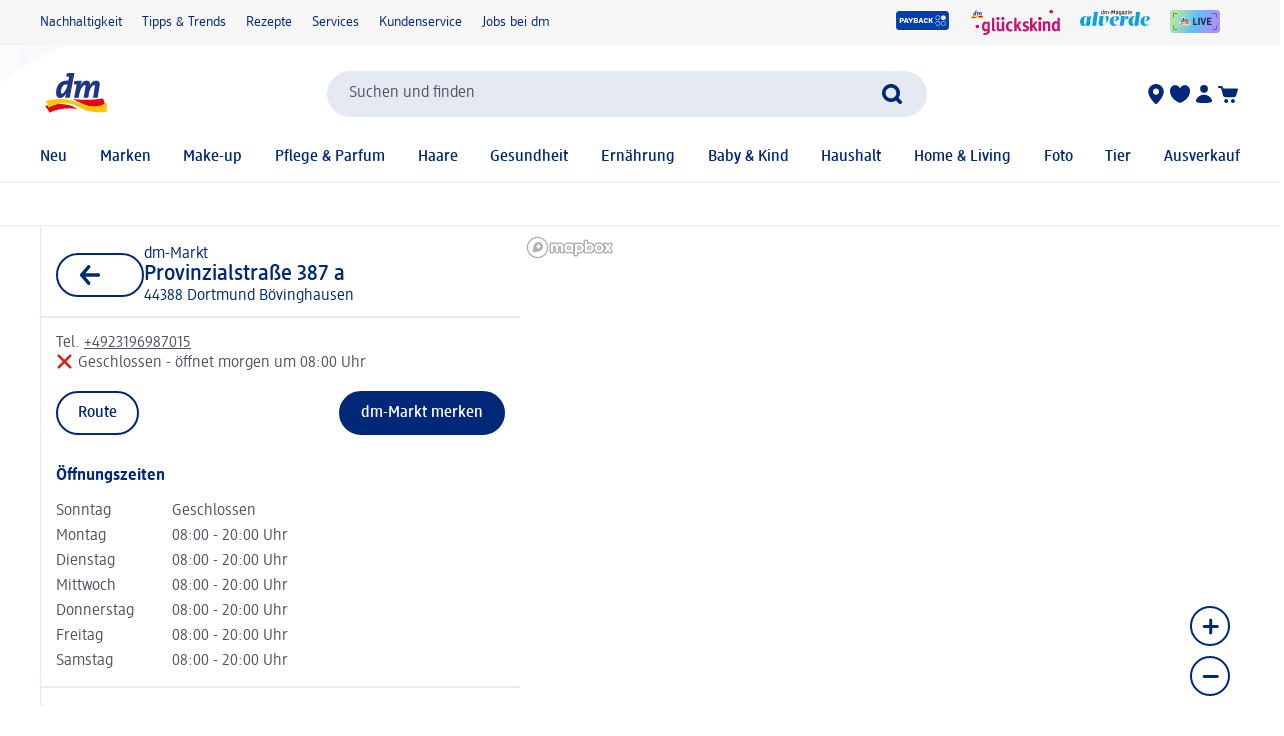

--- FILE ---
content_type: text/html; charset=utf-8
request_url: https://www.dm.de/store/d48d/dortmund/provinzialstrasse-387-a
body_size: 33564
content:
<!DOCTYPE html><html lang="de" dir="ltr" style="font-size: 16px;"><head><base href="https://www.dm.de/store">
	<meta charset="UTF-8">
	<title>dm-drogerie markt, Provinzialstraße 387 a, 44388 Dortmund</title>
	<meta name="viewport" content="width=device-width, initial-scale=1">
	<link rel="manifest" href="/manifest.json">
    <link rel="icon" type="image/png" sizes="32x32" href="/favicon-32x32.png">
    <link rel="icon" type="image/png" sizes="16x16" href="/favicon-16x16.png">
    <link rel="apple-touch-icon" sizes="180x180" href="/apple-touch-icon.png">
    <link rel="mask-icon" href="/safari-pinned-tab.svg" color="#002878">
    <link rel="apple-touch-startup-image" media="(width: 414px) and (height: 896px) and (-webkit-device-pixel-ratio: 3)" href="/screen/splashscreen_1242x2688.png">
    <link rel="apple-touch-startup-image" media="(width: 414px) and (height: 896px) and (-webkit-device-pixel-ratio: 2)" href="/screen/splashscreen_828x1792.png">
    <link rel="apple-touch-startup-image" media="(width: 375px) and (height: 812px) and (-webkit-device-pixel-ratio: 3)" href="/screen/splashscreen_1125x2436.png">
    <link rel="apple-touch-startup-image" media="(width: 414px) and (height: 736px) and (-webkit-device-pixel-ratio: 3)" href="/screen/splashscreen_1242x2208.png">
    <link rel="apple-touch-startup-image" media="(width: 375px) and (height: 667px) and (-webkit-device-pixel-ratio: 2)" href="/screen/splashscreen_750x1334.png">
    <link rel="apple-touch-startup-image" media="(width: 1024px) and (height: 1366px) and (-webkit-device-pixel-ratio: 2)" href="/screen/splashscreen_2048x2732.png">
    <link rel="apple-touch-startup-image" media="(width: 834px) and (height: 1194px) and (-webkit-device-pixel-ratio: 2)" href="/screen/splashscreen_1668x2388.png">
    <link rel="apple-touch-startup-image" media="(width: 834px) and (height: 1112px) and (-webkit-device-pixel-ratio: 2)" href="/screen/splashscreen_1668x2224.png">
    <link rel="apple-touch-startup-image" media="(width: 768px) and (height: 1024px) and (-webkit-device-pixel-ratio: 2)" href="/screen/splashscreen_1536x2048.png">

	<meta name="apple-mobile-web-app-title" content="dm">
	<meta name="apple-mobile-web-app-capable" content="yes">
	<meta name="apple-mobile-web-app-status-bar-style" content="default">
		<style>
	#initial-logo {
		z-index: -9999;
		align-items: center;
		flex-direction: column;
		display: flex;
		padding-top: 30vh;
	    position: absolute;
	    width: 100%;
	}
	
	#first-paint-logo {
		width: 4.375rem;
	}
	</style>

    <link rel="preconnect" href="https://assets.dm.de">
    <link rel="preconnect" href="https://assets.dm.de" crossorigin="">
    <link rel="preconnect" href="https://exc.mm.dm.de">
    <link rel="preconnect" href="https://media.dm-static.com">
				<link rel="stylesheet" type="text/css" href="https://assets.dm.de/js-libraries/2025.1028.9384/css/dm-base.min.css">
		<link rel="stylesheet" type="text/css" href="https://assets.dm.de/design-system/12.145.0/design-system_dm.min.css">
		<link rel="stylesheet" type="text/css" href="https://assets.dm.de/design-system/12.145.0/theme.min.css">
		<link rel="stylesheet" type="text/css" href="https://assets.dm.de/stoerungsbanner/2025.807.701/css/stoerungsbanner.min.css">
		<link rel="stylesheet" type="text/css" href="https://assets.dm.de/om/consent-ui/2025.1029.162/css/consent-ui.min.css">
		<link rel="stylesheet" type="text/css" href="https://assets.dm.de/search/2025.1031.18233/css/search-dm.min.css">
		<link rel="stylesheet" type="text/css" href="https://assets.dm.de/content-ui/1.1550.0/css/content-full.min.css">
		<link rel="stylesheet" type="text/css" href="https://assets.dm.de/product/2025.1022.49098/product-dm.min.css">
		<link rel="stylesheet" type="text/css" href="https://assets.dm.de/productsearch/2025.1101.20380/css/productsearch-dm.min.css">
		<link rel="stylesheet" type="text/css" href="https://assets.dm.de/recoweb/2025.1031.55458/js/recommendation.min.css">
		<link rel="stylesheet" type="text/css" href="https://assets.dm.de/cart/2025.1027.66444/css/cart-dm.min.css">
	
	
<link rel="stylesheet" type="text/css" href="https://assets.dm.de/content-ui/1.1550.0/contentModules.min.css"><link rel="stylesheet" type="text/css" href="https://assets.dm.de/content-ui/1.1550.0/contentAdditional.min.css"><style>#BVRRContainer .bv-content-container .bv-content-data .bv-content-data-syndication .bv-product-family-summary, #BVQAContainer .bv-content-container .bv-content-data .bv-content-data-syndication .bv-product-family-summary { display: none !important; }</style><style data-fela-type="KEYFRAME" type="text/css">@-webkit-keyframes k1{0%{right:-500px}100%{right:0}}@-moz-keyframes k1{0%{right:-500px}100%{right:0}}@keyframes k1{0%{right:-500px}100%{right:0}}@-webkit-keyframes k2{0%{right:0}100%{right:-500px}}@-moz-keyframes k2{0%{right:0}100%{right:-500px}}@keyframes k2{0%{right:0}100%{right:-500px}}@-webkit-keyframes k3{0%{opacity:1}50%{opacity:0.4}100%{opacity:1}}@-moz-keyframes k3{0%{opacity:1}50%{opacity:0.4}100%{opacity:1}}@keyframes k3{0%{opacity:1}50%{opacity:0.4}100%{opacity:1}}@-webkit-keyframes k4{0%, 100%{-webkit-transform:translateY(-200px);-moz-transform:translateY(-200px);-ms-transform:translateY(-200px);transform:translateY(-200px);opacity:0}15%, 90%{-webkit-transform:translateY(0);-moz-transform:translateY(0);-ms-transform:translateY(0);transform:translateY(0);opacity:100%}3%, 97%{opacity:0}}@-moz-keyframes k4{0%, 100%{-webkit-transform:translateY(-200px);-moz-transform:translateY(-200px);-ms-transform:translateY(-200px);transform:translateY(-200px);opacity:0}15%, 90%{-webkit-transform:translateY(0);-moz-transform:translateY(0);-ms-transform:translateY(0);transform:translateY(0);opacity:100%}3%, 97%{opacity:0}}@keyframes k4{0%, 100%{-webkit-transform:translateY(-200px);-moz-transform:translateY(-200px);-ms-transform:translateY(-200px);transform:translateY(-200px);opacity:0}15%, 90%{-webkit-transform:translateY(0);-moz-transform:translateY(0);-ms-transform:translateY(0);transform:translateY(0);opacity:100%}3%, 97%{opacity:0}}@-webkit-keyframes k5{0%, 100%{-webkit-transform:rotate(8deg);-moz-transform:rotate(8deg);-ms-transform:rotate(8deg);transform:rotate(8deg)}50%{-webkit-transform:rotate(0);-moz-transform:rotate(0);-ms-transform:rotate(0);transform:rotate(0)}100%{-webkit-transform:rotate(8deg);-moz-transform:rotate(8deg);-ms-transform:rotate(8deg);transform:rotate(8deg)}}@-moz-keyframes k5{0%, 100%{-webkit-transform:rotate(8deg);-moz-transform:rotate(8deg);-ms-transform:rotate(8deg);transform:rotate(8deg)}50%{-webkit-transform:rotate(0);-moz-transform:rotate(0);-ms-transform:rotate(0);transform:rotate(0)}100%{-webkit-transform:rotate(8deg);-moz-transform:rotate(8deg);-ms-transform:rotate(8deg);transform:rotate(8deg)}}@keyframes k5{0%, 100%{-webkit-transform:rotate(8deg);-moz-transform:rotate(8deg);-ms-transform:rotate(8deg);transform:rotate(8deg)}50%{-webkit-transform:rotate(0);-moz-transform:rotate(0);-ms-transform:rotate(0);transform:rotate(0)}100%{-webkit-transform:rotate(8deg);-moz-transform:rotate(8deg);-ms-transform:rotate(8deg);transform:rotate(8deg)}}@-webkit-keyframes k6{0%{-webkit-transform:translate(-85px, -20px) rotate(0);-moz-transform:translate(-85px, -20px) rotate(0);-ms-transform:translate(-85px, -20px) rotate(0);transform:translate(-85px, -20px) rotate(0)}50%{-webkit-transform:translate(-85px, -20px) rotate(4deg);-moz-transform:translate(-85px, -20px) rotate(4deg);-ms-transform:translate(-85px, -20px) rotate(4deg);transform:translate(-85px, -20px) rotate(4deg)}100%{-webkit-transform:translate(-85px, -20px) rotate(0);-moz-transform:translate(-85px, -20px) rotate(0);-ms-transform:translate(-85px, -20px) rotate(0);transform:translate(-85px, -20px) rotate(0)}}@-moz-keyframes k6{0%{-webkit-transform:translate(-85px, -20px) rotate(0);-moz-transform:translate(-85px, -20px) rotate(0);-ms-transform:translate(-85px, -20px) rotate(0);transform:translate(-85px, -20px) rotate(0)}50%{-webkit-transform:translate(-85px, -20px) rotate(4deg);-moz-transform:translate(-85px, -20px) rotate(4deg);-ms-transform:translate(-85px, -20px) rotate(4deg);transform:translate(-85px, -20px) rotate(4deg)}100%{-webkit-transform:translate(-85px, -20px) rotate(0);-moz-transform:translate(-85px, -20px) rotate(0);-ms-transform:translate(-85px, -20px) rotate(0);transform:translate(-85px, -20px) rotate(0)}}@keyframes k6{0%{-webkit-transform:translate(-85px, -20px) rotate(0);-moz-transform:translate(-85px, -20px) rotate(0);-ms-transform:translate(-85px, -20px) rotate(0);transform:translate(-85px, -20px) rotate(0)}50%{-webkit-transform:translate(-85px, -20px) rotate(4deg);-moz-transform:translate(-85px, -20px) rotate(4deg);-ms-transform:translate(-85px, -20px) rotate(4deg);transform:translate(-85px, -20px) rotate(4deg)}100%{-webkit-transform:translate(-85px, -20px) rotate(0);-moz-transform:translate(-85px, -20px) rotate(0);-ms-transform:translate(-85px, -20px) rotate(0);transform:translate(-85px, -20px) rotate(0)}}@-webkit-keyframes k7{0%{-webkit-transform:translateY(-30px) rotate(0);-moz-transform:translateY(-30px) rotate(0);-ms-transform:translateY(-30px) rotate(0);transform:translateY(-30px) rotate(0)}50%{-webkit-transform:translateY(-30px) rotate(3deg);-moz-transform:translateY(-30px) rotate(3deg);-ms-transform:translateY(-30px) rotate(3deg);transform:translateY(-30px) rotate(3deg)}100%{-webkit-transform:translateY(-30px) rotate(0);-moz-transform:translateY(-30px) rotate(0);-ms-transform:translateY(-30px) rotate(0);transform:translateY(-30px) rotate(0)}}@-moz-keyframes k7{0%{-webkit-transform:translateY(-30px) rotate(0);-moz-transform:translateY(-30px) rotate(0);-ms-transform:translateY(-30px) rotate(0);transform:translateY(-30px) rotate(0)}50%{-webkit-transform:translateY(-30px) rotate(3deg);-moz-transform:translateY(-30px) rotate(3deg);-ms-transform:translateY(-30px) rotate(3deg);transform:translateY(-30px) rotate(3deg)}100%{-webkit-transform:translateY(-30px) rotate(0);-moz-transform:translateY(-30px) rotate(0);-ms-transform:translateY(-30px) rotate(0);transform:translateY(-30px) rotate(0)}}@keyframes k7{0%{-webkit-transform:translateY(-30px) rotate(0);-moz-transform:translateY(-30px) rotate(0);-ms-transform:translateY(-30px) rotate(0);transform:translateY(-30px) rotate(0)}50%{-webkit-transform:translateY(-30px) rotate(3deg);-moz-transform:translateY(-30px) rotate(3deg);-ms-transform:translateY(-30px) rotate(3deg);transform:translateY(-30px) rotate(3deg)}100%{-webkit-transform:translateY(-30px) rotate(0);-moz-transform:translateY(-30px) rotate(0);-ms-transform:translateY(-30px) rotate(0);transform:translateY(-30px) rotate(0)}}@-webkit-keyframes k8{0%{-webkit-transform:rotate(0);-moz-transform:rotate(0);-ms-transform:rotate(0);transform:rotate(0)}50%{-webkit-transform:rotate(2deg);-moz-transform:rotate(2deg);-ms-transform:rotate(2deg);transform:rotate(2deg)}100%{-webkit-transform:rotate(0);-moz-transform:rotate(0);-ms-transform:rotate(0);transform:rotate(0)}}@-moz-keyframes k8{0%{-webkit-transform:rotate(0);-moz-transform:rotate(0);-ms-transform:rotate(0);transform:rotate(0)}50%{-webkit-transform:rotate(2deg);-moz-transform:rotate(2deg);-ms-transform:rotate(2deg);transform:rotate(2deg)}100%{-webkit-transform:rotate(0);-moz-transform:rotate(0);-ms-transform:rotate(0);transform:rotate(0)}}@keyframes k8{0%{-webkit-transform:rotate(0);-moz-transform:rotate(0);-ms-transform:rotate(0);transform:rotate(0)}50%{-webkit-transform:rotate(2deg);-moz-transform:rotate(2deg);-ms-transform:rotate(2deg);transform:rotate(2deg)}100%{-webkit-transform:rotate(0);-moz-transform:rotate(0);-ms-transform:rotate(0);transform:rotate(0)}}@-webkit-keyframes k9{0%{-webkit-transform:translate(-1200px, 200px);-moz-transform:translate(-1200px, 200px);-ms-transform:translate(-1200px, 200px);transform:translate(-1200px, 200px)}100%{-webkit-transform:translate(1200px, 0);-moz-transform:translate(1200px, 0);-ms-transform:translate(1200px, 0);transform:translate(1200px, 0)}}@-moz-keyframes k9{0%{-webkit-transform:translate(-1200px, 200px);-moz-transform:translate(-1200px, 200px);-ms-transform:translate(-1200px, 200px);transform:translate(-1200px, 200px)}100%{-webkit-transform:translate(1200px, 0);-moz-transform:translate(1200px, 0);-ms-transform:translate(1200px, 0);transform:translate(1200px, 0)}}@keyframes k9{0%{-webkit-transform:translate(-1200px, 200px);-moz-transform:translate(-1200px, 200px);-ms-transform:translate(-1200px, 200px);transform:translate(-1200px, 200px)}100%{-webkit-transform:translate(1200px, 0);-moz-transform:translate(1200px, 0);-ms-transform:translate(1200px, 0);transform:translate(1200px, 0)}}@-webkit-keyframes k10{0%{-webkit-transform:rotate(0deg);-moz-transform:rotate(0deg);-ms-transform:rotate(0deg);transform:rotate(0deg)}100%{-webkit-transform:rotate(270deg);-moz-transform:rotate(270deg);-ms-transform:rotate(270deg);transform:rotate(270deg)}}@-moz-keyframes k10{0%{-webkit-transform:rotate(0deg);-moz-transform:rotate(0deg);-ms-transform:rotate(0deg);transform:rotate(0deg)}100%{-webkit-transform:rotate(270deg);-moz-transform:rotate(270deg);-ms-transform:rotate(270deg);transform:rotate(270deg)}}@keyframes k10{0%{-webkit-transform:rotate(0deg);-moz-transform:rotate(0deg);-ms-transform:rotate(0deg);transform:rotate(0deg)}100%{-webkit-transform:rotate(270deg);-moz-transform:rotate(270deg);-ms-transform:rotate(270deg);transform:rotate(270deg)}}@-webkit-keyframes k11{0%{stroke-dashoffset:187}50%{stroke-dashoffset:37.4;-webkit-transform:rotate(135deg);-moz-transform:rotate(135deg);-ms-transform:rotate(135deg);transform:rotate(135deg)}100%{stroke-dashoffset:187;-webkit-transform:rotate(450deg);-moz-transform:rotate(450deg);-ms-transform:rotate(450deg);transform:rotate(450deg)}}@-moz-keyframes k11{0%{stroke-dashoffset:187}50%{stroke-dashoffset:37.4;-webkit-transform:rotate(135deg);-moz-transform:rotate(135deg);-ms-transform:rotate(135deg);transform:rotate(135deg)}100%{stroke-dashoffset:187;-webkit-transform:rotate(450deg);-moz-transform:rotate(450deg);-ms-transform:rotate(450deg);transform:rotate(450deg)}}@keyframes k11{0%{stroke-dashoffset:187}50%{stroke-dashoffset:37.4;-webkit-transform:rotate(135deg);-moz-transform:rotate(135deg);-ms-transform:rotate(135deg);transform:rotate(135deg)}100%{stroke-dashoffset:187;-webkit-transform:rotate(450deg);-moz-transform:rotate(450deg);-ms-transform:rotate(450deg);transform:rotate(450deg)}}</style><style data-fela-type="RULE" type="text/css"></style><style data-fela-type="RULE" type="text/css" media="(min-width: 600px)"></style><style data-fela-type="RULE" type="text/css" media="(min-width: 900px)"></style><style data-fela-type="RULE" type="text/css" media="(min-width: 1200px)"></style><style data-fela-type="RULE" type="text/css" media="(min-width: calc(1200px + 80px))"></style><link rel="stylesheet" type="text/css" href="https://assets.dm.de/chatbot/2025.1028.22897/js/../css/sticky-btn.min.css"><meta name="description" content="dm-drogerie markt, Provinzialstraße 387 a, 44388 Dortmund - Öffnungszeiten, Zusatzsortimente, Services im Markt &amp; mehr. Hier findest Du alle Infos!"><style>.mapboxgl-map{font:12px/20px Helvetica Neue,Arial,Helvetica,sans-serif;overflow:hidden;position:relative;-webkit-tap-highlight-color:rgb(0 0 0/0)}.mapboxgl-canvas{left:0;position:absolute;top:0}.mapboxgl-map:-webkit-full-screen{height:100%;width:100%}.mapboxgl-canary{background-color:salmon}.mapboxgl-canvas-container.mapboxgl-interactive,.mapboxgl-ctrl-group button.mapboxgl-ctrl-compass{cursor:grab;-webkit-user-select:none;user-select:none}.mapboxgl-canvas-container.mapboxgl-interactive.mapboxgl-track-pointer{cursor:pointer}.mapboxgl-canvas-container.mapboxgl-interactive:active,.mapboxgl-ctrl-group button.mapboxgl-ctrl-compass:active{cursor:grabbing}.mapboxgl-canvas-container.mapboxgl-touch-zoom-rotate,.mapboxgl-canvas-container.mapboxgl-touch-zoom-rotate .mapboxgl-canvas{touch-action:pan-x pan-y}.mapboxgl-canvas-container.mapboxgl-touch-drag-pan,.mapboxgl-canvas-container.mapboxgl-touch-drag-pan .mapboxgl-canvas{touch-action:pinch-zoom}.mapboxgl-canvas-container.mapboxgl-touch-zoom-rotate.mapboxgl-touch-drag-pan,.mapboxgl-canvas-container.mapboxgl-touch-zoom-rotate.mapboxgl-touch-drag-pan .mapboxgl-canvas{touch-action:none}.mapboxgl-ctrl-bottom,.mapboxgl-ctrl-bottom-left,.mapboxgl-ctrl-bottom-right,.mapboxgl-ctrl-left,.mapboxgl-ctrl-right,.mapboxgl-ctrl-top,.mapboxgl-ctrl-top-left,.mapboxgl-ctrl-top-right{pointer-events:none;position:absolute;z-index:2}.mapboxgl-ctrl-top-left{left:0;top:0}.mapboxgl-ctrl-top{left:50%;top:0;transform:translateX(-50%)}.mapboxgl-ctrl-top-right{right:0;top:0}.mapboxgl-ctrl-right{right:0;top:50%;transform:translateY(-50%)}.mapboxgl-ctrl-bottom-right{bottom:0;right:0}.mapboxgl-ctrl-bottom{bottom:0;left:50%;transform:translateX(-50%)}.mapboxgl-ctrl-bottom-left{bottom:0;left:0}.mapboxgl-ctrl-left{left:0;top:50%;transform:translateY(-50%)}.mapboxgl-ctrl{clear:both;pointer-events:auto;transform:translate(0)}.mapboxgl-ctrl-top-left .mapboxgl-ctrl{float:left;margin:10px 0 0 10px}.mapboxgl-ctrl-top .mapboxgl-ctrl{float:left;margin:10px 0}.mapboxgl-ctrl-top-right .mapboxgl-ctrl{float:right;margin:10px 10px 0 0}.mapboxgl-ctrl-bottom-right .mapboxgl-ctrl,.mapboxgl-ctrl-right .mapboxgl-ctrl{float:right;margin:0 10px 10px 0}.mapboxgl-ctrl-bottom .mapboxgl-ctrl{float:left;margin:10px 0}.mapboxgl-ctrl-bottom-left .mapboxgl-ctrl,.mapboxgl-ctrl-left .mapboxgl-ctrl{float:left;margin:0 0 10px 10px}.mapboxgl-ctrl-group{background:#fff;border-radius:4px}.mapboxgl-ctrl-group:not(:empty){box-shadow:0 0 0 2px #0000001a}@media (-ms-high-contrast:active){.mapboxgl-ctrl-group:not(:empty){box-shadow:0 0 0 2px ButtonText}}.mapboxgl-ctrl-group button{background-color:initial;border:0;box-sizing:border-box;cursor:pointer;display:block;height:29px;outline:none;overflow:hidden;padding:0;width:29px}.mapboxgl-ctrl-group button+button{border-top:1px solid #ddd}.mapboxgl-ctrl button .mapboxgl-ctrl-icon{background-position:50%;background-repeat:no-repeat;display:block;height:100%;width:100%}@media (-ms-high-contrast:active){.mapboxgl-ctrl-icon{background-color:initial}.mapboxgl-ctrl-group button+button{border-top:1px solid ButtonText}}.mapboxgl-ctrl-attrib-button:focus,.mapboxgl-ctrl-group button:focus{box-shadow:0 0 2px 2px #0096ff}.mapboxgl-ctrl button:disabled{cursor:not-allowed}.mapboxgl-ctrl button:disabled .mapboxgl-ctrl-icon{opacity:.25}.mapboxgl-ctrl-group button:first-child{border-radius:4px 4px 0 0}.mapboxgl-ctrl-group button:last-child{border-radius:0 0 4px 4px}.mapboxgl-ctrl-group button:only-child{border-radius:inherit}.mapboxgl-ctrl button:not(:disabled):hover{background-color:#0000000d}.mapboxgl-ctrl-group button:focus:focus-visible{box-shadow:0 0 2px 2px #0096ff}.mapboxgl-ctrl-group button:focus:not(:focus-visible){box-shadow:none}.mapboxgl-ctrl button.mapboxgl-ctrl-zoom-out .mapboxgl-ctrl-icon{background-image:url("data:image/svg+xml;charset=utf-8,%3Csvg xmlns=%27http://www.w3.org/2000/svg%27 fill=%27%23333%27 viewBox=%270 0 29 29%27%3E%3Cpath d=%27M10 13c-.75 0-1.5.75-1.5 1.5S9.25 16 10 16h9c.75 0 1.5-.75 1.5-1.5S19.75 13 19 13h-9z%27/%3E%3C/svg%3E")}.mapboxgl-ctrl button.mapboxgl-ctrl-zoom-in .mapboxgl-ctrl-icon{background-image:url("data:image/svg+xml;charset=utf-8,%3Csvg xmlns=%27http://www.w3.org/2000/svg%27 fill=%27%23333%27 viewBox=%270 0 29 29%27%3E%3Cpath d=%27M14.5 8.5c-.75 0-1.5.75-1.5 1.5v3h-3c-.75 0-1.5.75-1.5 1.5S9.25 16 10 16h3v3c0 .75.75 1.5 1.5 1.5S16 19.75 16 19v-3h3c.75 0 1.5-.75 1.5-1.5S19.75 13 19 13h-3v-3c0-.75-.75-1.5-1.5-1.5z%27/%3E%3C/svg%3E")}@media (-ms-high-contrast:active){.mapboxgl-ctrl button.mapboxgl-ctrl-zoom-out .mapboxgl-ctrl-icon{background-image:url("data:image/svg+xml;charset=utf-8,%3Csvg xmlns=%27http://www.w3.org/2000/svg%27 fill=%27%23fff%27 viewBox=%270 0 29 29%27%3E%3Cpath d=%27M10 13c-.75 0-1.5.75-1.5 1.5S9.25 16 10 16h9c.75 0 1.5-.75 1.5-1.5S19.75 13 19 13h-9z%27/%3E%3C/svg%3E")}.mapboxgl-ctrl button.mapboxgl-ctrl-zoom-in .mapboxgl-ctrl-icon{background-image:url("data:image/svg+xml;charset=utf-8,%3Csvg xmlns=%27http://www.w3.org/2000/svg%27 fill=%27%23fff%27 viewBox=%270 0 29 29%27%3E%3Cpath d=%27M14.5 8.5c-.75 0-1.5.75-1.5 1.5v3h-3c-.75 0-1.5.75-1.5 1.5S9.25 16 10 16h3v3c0 .75.75 1.5 1.5 1.5S16 19.75 16 19v-3h3c.75 0 1.5-.75 1.5-1.5S19.75 13 19 13h-3v-3c0-.75-.75-1.5-1.5-1.5z%27/%3E%3C/svg%3E")}}@media (-ms-high-contrast:black-on-white){.mapboxgl-ctrl button.mapboxgl-ctrl-zoom-out .mapboxgl-ctrl-icon{background-image:url("data:image/svg+xml;charset=utf-8,%3Csvg xmlns=%27http://www.w3.org/2000/svg%27 fill=%27%23000%27 viewBox=%270 0 29 29%27%3E%3Cpath d=%27M10 13c-.75 0-1.5.75-1.5 1.5S9.25 16 10 16h9c.75 0 1.5-.75 1.5-1.5S19.75 13 19 13h-9z%27/%3E%3C/svg%3E")}.mapboxgl-ctrl button.mapboxgl-ctrl-zoom-in .mapboxgl-ctrl-icon{background-image:url("data:image/svg+xml;charset=utf-8,%3Csvg xmlns=%27http://www.w3.org/2000/svg%27 fill=%27%23000%27 viewBox=%270 0 29 29%27%3E%3Cpath d=%27M14.5 8.5c-.75 0-1.5.75-1.5 1.5v3h-3c-.75 0-1.5.75-1.5 1.5S9.25 16 10 16h3v3c0 .75.75 1.5 1.5 1.5S16 19.75 16 19v-3h3c.75 0 1.5-.75 1.5-1.5S19.75 13 19 13h-3v-3c0-.75-.75-1.5-1.5-1.5z%27/%3E%3C/svg%3E")}}.mapboxgl-ctrl button.mapboxgl-ctrl-fullscreen .mapboxgl-ctrl-icon{background-image:url("data:image/svg+xml;charset=utf-8,%3Csvg xmlns=%27http://www.w3.org/2000/svg%27 fill=%27%23333%27 viewBox=%270 0 29 29%27%3E%3Cpath d=%27M24 16v5.5c0 1.75-.75 2.5-2.5 2.5H16v-1l3-1.5-4-5.5 1-1 5.5 4 1.5-3h1zM6 16l1.5 3 5.5-4 1 1-4 5.5 3 1.5v1H7.5C5.75 24 5 23.25 5 21.5V16h1zm7-11v1l-3 1.5 4 5.5-1 1-5.5-4L6 13H5V7.5C5 5.75 5.75 5 7.5 5H13zm11 2.5c0-1.75-.75-2.5-2.5-2.5H16v1l3 1.5-4 5.5 1 1 5.5-4 1.5 3h1V7.5z%27/%3E%3C/svg%3E")}.mapboxgl-ctrl button.mapboxgl-ctrl-shrink .mapboxgl-ctrl-icon{background-image:url("data:image/svg+xml;charset=utf-8,%3Csvg xmlns=%27http://www.w3.org/2000/svg%27 viewBox=%270 0 29 29%27%3E%3Cpath d=%27M18.5 16c-1.75 0-2.5.75-2.5 2.5V24h1l1.5-3 5.5 4 1-1-4-5.5 3-1.5v-1h-5.5zM13 18.5c0-1.75-.75-2.5-2.5-2.5H5v1l3 1.5L4 24l1 1 5.5-4 1.5 3h1v-5.5zm3-8c0 1.75.75 2.5 2.5 2.5H24v-1l-3-1.5L25 5l-1-1-5.5 4L17 5h-1v5.5zM10.5 13c1.75 0 2.5-.75 2.5-2.5V5h-1l-1.5 3L5 4 4 5l4 5.5L5 12v1h5.5z%27/%3E%3C/svg%3E")}@media (-ms-high-contrast:active){.mapboxgl-ctrl button.mapboxgl-ctrl-fullscreen .mapboxgl-ctrl-icon{background-image:url("data:image/svg+xml;charset=utf-8,%3Csvg xmlns=%27http://www.w3.org/2000/svg%27 fill=%27%23fff%27 viewBox=%270 0 29 29%27%3E%3Cpath d=%27M24 16v5.5c0 1.75-.75 2.5-2.5 2.5H16v-1l3-1.5-4-5.5 1-1 5.5 4 1.5-3h1zM6 16l1.5 3 5.5-4 1 1-4 5.5 3 1.5v1H7.5C5.75 24 5 23.25 5 21.5V16h1zm7-11v1l-3 1.5 4 5.5-1 1-5.5-4L6 13H5V7.5C5 5.75 5.75 5 7.5 5H13zm11 2.5c0-1.75-.75-2.5-2.5-2.5H16v1l3 1.5-4 5.5 1 1 5.5-4 1.5 3h1V7.5z%27/%3E%3C/svg%3E")}.mapboxgl-ctrl button.mapboxgl-ctrl-shrink .mapboxgl-ctrl-icon{background-image:url("data:image/svg+xml;charset=utf-8,%3Csvg xmlns=%27http://www.w3.org/2000/svg%27 fill=%27%23fff%27 viewBox=%270 0 29 29%27%3E%3Cpath d=%27M18.5 16c-1.75 0-2.5.75-2.5 2.5V24h1l1.5-3 5.5 4 1-1-4-5.5 3-1.5v-1h-5.5zM13 18.5c0-1.75-.75-2.5-2.5-2.5H5v1l3 1.5L4 24l1 1 5.5-4 1.5 3h1v-5.5zm3-8c0 1.75.75 2.5 2.5 2.5H24v-1l-3-1.5L25 5l-1-1-5.5 4L17 5h-1v5.5zM10.5 13c1.75 0 2.5-.75 2.5-2.5V5h-1l-1.5 3L5 4 4 5l4 5.5L5 12v1h5.5z%27/%3E%3C/svg%3E")}}@media (-ms-high-contrast:black-on-white){.mapboxgl-ctrl button.mapboxgl-ctrl-fullscreen .mapboxgl-ctrl-icon{background-image:url("data:image/svg+xml;charset=utf-8,%3Csvg xmlns=%27http://www.w3.org/2000/svg%27 fill=%27%23000%27 viewBox=%270 0 29 29%27%3E%3Cpath d=%27M24 16v5.5c0 1.75-.75 2.5-2.5 2.5H16v-1l3-1.5-4-5.5 1-1 5.5 4 1.5-3h1zM6 16l1.5 3 5.5-4 1 1-4 5.5 3 1.5v1H7.5C5.75 24 5 23.25 5 21.5V16h1zm7-11v1l-3 1.5 4 5.5-1 1-5.5-4L6 13H5V7.5C5 5.75 5.75 5 7.5 5H13zm11 2.5c0-1.75-.75-2.5-2.5-2.5H16v1l3 1.5-4 5.5 1 1 5.5-4 1.5 3h1V7.5z%27/%3E%3C/svg%3E")}.mapboxgl-ctrl button.mapboxgl-ctrl-shrink .mapboxgl-ctrl-icon{background-image:url("data:image/svg+xml;charset=utf-8,%3Csvg xmlns=%27http://www.w3.org/2000/svg%27 fill=%27%23000%27 viewBox=%270 0 29 29%27%3E%3Cpath d=%27M18.5 16c-1.75 0-2.5.75-2.5 2.5V24h1l1.5-3 5.5 4 1-1-4-5.5 3-1.5v-1h-5.5zM13 18.5c0-1.75-.75-2.5-2.5-2.5H5v1l3 1.5L4 24l1 1 5.5-4 1.5 3h1v-5.5zm3-8c0 1.75.75 2.5 2.5 2.5H24v-1l-3-1.5L25 5l-1-1-5.5 4L17 5h-1v5.5zM10.5 13c1.75 0 2.5-.75 2.5-2.5V5h-1l-1.5 3L5 4 4 5l4 5.5L5 12v1h5.5z%27/%3E%3C/svg%3E")}}.mapboxgl-ctrl button.mapboxgl-ctrl-compass .mapboxgl-ctrl-icon{background-image:url("data:image/svg+xml;charset=utf-8,%3Csvg xmlns=%27http://www.w3.org/2000/svg%27 fill=%27%23333%27 viewBox=%270 0 29 29%27%3E%3Cpath d=%27M10.5 14l4-8 4 8h-8z%27/%3E%3Cpath id=%27south%27 d=%27M10.5 16l4 8 4-8h-8z%27 fill=%27%23ccc%27/%3E%3C/svg%3E")}@media (-ms-high-contrast:active){.mapboxgl-ctrl button.mapboxgl-ctrl-compass .mapboxgl-ctrl-icon{background-image:url("data:image/svg+xml;charset=utf-8,%3Csvg xmlns=%27http://www.w3.org/2000/svg%27 fill=%27%23fff%27 viewBox=%270 0 29 29%27%3E%3Cpath d=%27M10.5 14l4-8 4 8h-8z%27/%3E%3Cpath id=%27south%27 d=%27M10.5 16l4 8 4-8h-8z%27 fill=%27%23999%27/%3E%3C/svg%3E")}}@media (-ms-high-contrast:black-on-white){.mapboxgl-ctrl button.mapboxgl-ctrl-compass .mapboxgl-ctrl-icon{background-image:url("data:image/svg+xml;charset=utf-8,%3Csvg xmlns=%27http://www.w3.org/2000/svg%27 fill=%27%23000%27 viewBox=%270 0 29 29%27%3E%3Cpath d=%27M10.5 14l4-8 4 8h-8z%27/%3E%3Cpath id=%27south%27 d=%27M10.5 16l4 8 4-8h-8z%27 fill=%27%23ccc%27/%3E%3C/svg%3E")}}.mapboxgl-ctrl button.mapboxgl-ctrl-geolocate .mapboxgl-ctrl-icon{background-image:url("data:image/svg+xml;charset=utf-8,%3Csvg viewBox=%270 0 20 20%27 xmlns=%27http://www.w3.org/2000/svg%27 fill=%27%23333%27%3E%3Cpath d=%27M10 4C9 4 9 5 9 5v.1A5 5 0 0 0 5.1 9H5s-1 0-1 1 1 1 1 1h.1A5 5 0 0 0 9 14.9v.1s0 1 1 1 1-1 1-1v-.1a5 5 0 0 0 3.9-3.9h.1s1 0 1-1-1-1-1-1h-.1A5 5 0 0 0 11 5.1V5s0-1-1-1zm0 2.5a3.5 3.5 0 1 1 0 7 3.5 3.5 0 1 1 0-7z%27/%3E%3Ccircle id=%27dot%27 cx=%2710%27 cy=%2710%27 r=%272%27/%3E%3Cpath id=%27stroke%27 d=%27M14 5l1 1-9 9-1-1 9-9z%27 display=%27none%27/%3E%3C/svg%3E")}.mapboxgl-ctrl button.mapboxgl-ctrl-geolocate:disabled .mapboxgl-ctrl-icon{background-image:url("data:image/svg+xml;charset=utf-8,%3Csvg viewBox=%270 0 20 20%27 xmlns=%27http://www.w3.org/2000/svg%27 fill=%27%23aaa%27%3E%3Cpath d=%27M10 4C9 4 9 5 9 5v.1A5 5 0 0 0 5.1 9H5s-1 0-1 1 1 1 1 1h.1A5 5 0 0 0 9 14.9v.1s0 1 1 1 1-1 1-1v-.1a5 5 0 0 0 3.9-3.9h.1s1 0 1-1-1-1-1-1h-.1A5 5 0 0 0 11 5.1V5s0-1-1-1zm0 2.5a3.5 3.5 0 1 1 0 7 3.5 3.5 0 1 1 0-7z%27/%3E%3Ccircle id=%27dot%27 cx=%2710%27 cy=%2710%27 r=%272%27/%3E%3Cpath id=%27stroke%27 d=%27M14 5l1 1-9 9-1-1 9-9z%27 fill=%27%23f00%27/%3E%3C/svg%3E")}.mapboxgl-ctrl button.mapboxgl-ctrl-geolocate.mapboxgl-ctrl-geolocate-active .mapboxgl-ctrl-icon{background-image:url("data:image/svg+xml;charset=utf-8,%3Csvg viewBox=%270 0 20 20%27 xmlns=%27http://www.w3.org/2000/svg%27 fill=%27%2333b5e5%27%3E%3Cpath d=%27M10 4C9 4 9 5 9 5v.1A5 5 0 0 0 5.1 9H5s-1 0-1 1 1 1 1 1h.1A5 5 0 0 0 9 14.9v.1s0 1 1 1 1-1 1-1v-.1a5 5 0 0 0 3.9-3.9h.1s1 0 1-1-1-1-1-1h-.1A5 5 0 0 0 11 5.1V5s0-1-1-1zm0 2.5a3.5 3.5 0 1 1 0 7 3.5 3.5 0 1 1 0-7z%27/%3E%3Ccircle id=%27dot%27 cx=%2710%27 cy=%2710%27 r=%272%27/%3E%3Cpath id=%27stroke%27 d=%27M14 5l1 1-9 9-1-1 9-9z%27 display=%27none%27/%3E%3C/svg%3E")}.mapboxgl-ctrl button.mapboxgl-ctrl-geolocate.mapboxgl-ctrl-geolocate-active-error .mapboxgl-ctrl-icon{background-image:url("data:image/svg+xml;charset=utf-8,%3Csvg viewBox=%270 0 20 20%27 xmlns=%27http://www.w3.org/2000/svg%27 fill=%27%23e58978%27%3E%3Cpath d=%27M10 4C9 4 9 5 9 5v.1A5 5 0 0 0 5.1 9H5s-1 0-1 1 1 1 1 1h.1A5 5 0 0 0 9 14.9v.1s0 1 1 1 1-1 1-1v-.1a5 5 0 0 0 3.9-3.9h.1s1 0 1-1-1-1-1-1h-.1A5 5 0 0 0 11 5.1V5s0-1-1-1zm0 2.5a3.5 3.5 0 1 1 0 7 3.5 3.5 0 1 1 0-7z%27/%3E%3Ccircle id=%27dot%27 cx=%2710%27 cy=%2710%27 r=%272%27/%3E%3Cpath id=%27stroke%27 d=%27M14 5l1 1-9 9-1-1 9-9z%27 display=%27none%27/%3E%3C/svg%3E")}.mapboxgl-ctrl button.mapboxgl-ctrl-geolocate.mapboxgl-ctrl-geolocate-background .mapboxgl-ctrl-icon{background-image:url("data:image/svg+xml;charset=utf-8,%3Csvg viewBox=%270 0 20 20%27 xmlns=%27http://www.w3.org/2000/svg%27 fill=%27%2333b5e5%27%3E%3Cpath d=%27M10 4C9 4 9 5 9 5v.1A5 5 0 0 0 5.1 9H5s-1 0-1 1 1 1 1 1h.1A5 5 0 0 0 9 14.9v.1s0 1 1 1 1-1 1-1v-.1a5 5 0 0 0 3.9-3.9h.1s1 0 1-1-1-1-1-1h-.1A5 5 0 0 0 11 5.1V5s0-1-1-1zm0 2.5a3.5 3.5 0 1 1 0 7 3.5 3.5 0 1 1 0-7z%27/%3E%3Ccircle id=%27dot%27 cx=%2710%27 cy=%2710%27 r=%272%27 display=%27none%27/%3E%3Cpath id=%27stroke%27 d=%27M14 5l1 1-9 9-1-1 9-9z%27 display=%27none%27/%3E%3C/svg%3E")}.mapboxgl-ctrl button.mapboxgl-ctrl-geolocate.mapboxgl-ctrl-geolocate-background-error .mapboxgl-ctrl-icon{background-image:url("data:image/svg+xml;charset=utf-8,%3Csvg viewBox=%270 0 20 20%27 xmlns=%27http://www.w3.org/2000/svg%27 fill=%27%23e54e33%27%3E%3Cpath d=%27M10 4C9 4 9 5 9 5v.1A5 5 0 0 0 5.1 9H5s-1 0-1 1 1 1 1 1h.1A5 5 0 0 0 9 14.9v.1s0 1 1 1 1-1 1-1v-.1a5 5 0 0 0 3.9-3.9h.1s1 0 1-1-1-1-1-1h-.1A5 5 0 0 0 11 5.1V5s0-1-1-1zm0 2.5a3.5 3.5 0 1 1 0 7 3.5 3.5 0 1 1 0-7z%27/%3E%3Ccircle id=%27dot%27 cx=%2710%27 cy=%2710%27 r=%272%27 display=%27none%27/%3E%3Cpath id=%27stroke%27 d=%27M14 5l1 1-9 9-1-1 9-9z%27 display=%27none%27/%3E%3C/svg%3E")}.mapboxgl-ctrl button.mapboxgl-ctrl-geolocate.mapboxgl-ctrl-geolocate-waiting .mapboxgl-ctrl-icon{animation:mapboxgl-spin 2s linear infinite}@media (-ms-high-contrast:active){.mapboxgl-ctrl button.mapboxgl-ctrl-geolocate .mapboxgl-ctrl-icon{background-image:url("data:image/svg+xml;charset=utf-8,%3Csvg viewBox=%270 0 20 20%27 xmlns=%27http://www.w3.org/2000/svg%27 fill=%27%23fff%27%3E%3Cpath d=%27M10 4C9 4 9 5 9 5v.1A5 5 0 0 0 5.1 9H5s-1 0-1 1 1 1 1 1h.1A5 5 0 0 0 9 14.9v.1s0 1 1 1 1-1 1-1v-.1a5 5 0 0 0 3.9-3.9h.1s1 0 1-1-1-1-1-1h-.1A5 5 0 0 0 11 5.1V5s0-1-1-1zm0 2.5a3.5 3.5 0 1 1 0 7 3.5 3.5 0 1 1 0-7z%27/%3E%3Ccircle id=%27dot%27 cx=%2710%27 cy=%2710%27 r=%272%27/%3E%3Cpath id=%27stroke%27 d=%27M14 5l1 1-9 9-1-1 9-9z%27 display=%27none%27/%3E%3C/svg%3E")}.mapboxgl-ctrl button.mapboxgl-ctrl-geolocate:disabled .mapboxgl-ctrl-icon{background-image:url("data:image/svg+xml;charset=utf-8,%3Csvg viewBox=%270 0 20 20%27 xmlns=%27http://www.w3.org/2000/svg%27 fill=%27%23999%27%3E%3Cpath d=%27M10 4C9 4 9 5 9 5v.1A5 5 0 0 0 5.1 9H5s-1 0-1 1 1 1 1 1h.1A5 5 0 0 0 9 14.9v.1s0 1 1 1 1-1 1-1v-.1a5 5 0 0 0 3.9-3.9h.1s1 0 1-1-1-1-1-1h-.1A5 5 0 0 0 11 5.1V5s0-1-1-1zm0 2.5a3.5 3.5 0 1 1 0 7 3.5 3.5 0 1 1 0-7z%27/%3E%3Ccircle id=%27dot%27 cx=%2710%27 cy=%2710%27 r=%272%27/%3E%3Cpath id=%27stroke%27 d=%27M14 5l1 1-9 9-1-1 9-9z%27 fill=%27%23f00%27/%3E%3C/svg%3E")}.mapboxgl-ctrl button.mapboxgl-ctrl-geolocate.mapboxgl-ctrl-geolocate-active .mapboxgl-ctrl-icon{background-image:url("data:image/svg+xml;charset=utf-8,%3Csvg viewBox=%270 0 20 20%27 xmlns=%27http://www.w3.org/2000/svg%27 fill=%27%2333b5e5%27%3E%3Cpath d=%27M10 4C9 4 9 5 9 5v.1A5 5 0 0 0 5.1 9H5s-1 0-1 1 1 1 1 1h.1A5 5 0 0 0 9 14.9v.1s0 1 1 1 1-1 1-1v-.1a5 5 0 0 0 3.9-3.9h.1s1 0 1-1-1-1-1-1h-.1A5 5 0 0 0 11 5.1V5s0-1-1-1zm0 2.5a3.5 3.5 0 1 1 0 7 3.5 3.5 0 1 1 0-7z%27/%3E%3Ccircle id=%27dot%27 cx=%2710%27 cy=%2710%27 r=%272%27/%3E%3Cpath id=%27stroke%27 d=%27M14 5l1 1-9 9-1-1 9-9z%27 display=%27none%27/%3E%3C/svg%3E")}.mapboxgl-ctrl button.mapboxgl-ctrl-geolocate.mapboxgl-ctrl-geolocate-active-error .mapboxgl-ctrl-icon{background-image:url("data:image/svg+xml;charset=utf-8,%3Csvg viewBox=%270 0 20 20%27 xmlns=%27http://www.w3.org/2000/svg%27 fill=%27%23e58978%27%3E%3Cpath d=%27M10 4C9 4 9 5 9 5v.1A5 5 0 0 0 5.1 9H5s-1 0-1 1 1 1 1 1h.1A5 5 0 0 0 9 14.9v.1s0 1 1 1 1-1 1-1v-.1a5 5 0 0 0 3.9-3.9h.1s1 0 1-1-1-1-1-1h-.1A5 5 0 0 0 11 5.1V5s0-1-1-1zm0 2.5a3.5 3.5 0 1 1 0 7 3.5 3.5 0 1 1 0-7z%27/%3E%3Ccircle id=%27dot%27 cx=%2710%27 cy=%2710%27 r=%272%27/%3E%3Cpath id=%27stroke%27 d=%27M14 5l1 1-9 9-1-1 9-9z%27 display=%27none%27/%3E%3C/svg%3E")}.mapboxgl-ctrl button.mapboxgl-ctrl-geolocate.mapboxgl-ctrl-geolocate-background .mapboxgl-ctrl-icon{background-image:url("data:image/svg+xml;charset=utf-8,%3Csvg viewBox=%270 0 20 20%27 xmlns=%27http://www.w3.org/2000/svg%27 fill=%27%2333b5e5%27%3E%3Cpath d=%27M10 4C9 4 9 5 9 5v.1A5 5 0 0 0 5.1 9H5s-1 0-1 1 1 1 1 1h.1A5 5 0 0 0 9 14.9v.1s0 1 1 1 1-1 1-1v-.1a5 5 0 0 0 3.9-3.9h.1s1 0 1-1-1-1-1-1h-.1A5 5 0 0 0 11 5.1V5s0-1-1-1zm0 2.5a3.5 3.5 0 1 1 0 7 3.5 3.5 0 1 1 0-7z%27/%3E%3Ccircle id=%27dot%27 cx=%2710%27 cy=%2710%27 r=%272%27 display=%27none%27/%3E%3Cpath id=%27stroke%27 d=%27M14 5l1 1-9 9-1-1 9-9z%27 display=%27none%27/%3E%3C/svg%3E")}.mapboxgl-ctrl button.mapboxgl-ctrl-geolocate.mapboxgl-ctrl-geolocate-background-error .mapboxgl-ctrl-icon{background-image:url("data:image/svg+xml;charset=utf-8,%3Csvg viewBox=%270 0 20 20%27 xmlns=%27http://www.w3.org/2000/svg%27 fill=%27%23e54e33%27%3E%3Cpath d=%27M10 4C9 4 9 5 9 5v.1A5 5 0 0 0 5.1 9H5s-1 0-1 1 1 1 1 1h.1A5 5 0 0 0 9 14.9v.1s0 1 1 1 1-1 1-1v-.1a5 5 0 0 0 3.9-3.9h.1s1 0 1-1-1-1-1-1h-.1A5 5 0 0 0 11 5.1V5s0-1-1-1zm0 2.5a3.5 3.5 0 1 1 0 7 3.5 3.5 0 1 1 0-7z%27/%3E%3Ccircle id=%27dot%27 cx=%2710%27 cy=%2710%27 r=%272%27 display=%27none%27/%3E%3Cpath id=%27stroke%27 d=%27M14 5l1 1-9 9-1-1 9-9z%27 display=%27none%27/%3E%3C/svg%3E")}}@media (-ms-high-contrast:black-on-white){.mapboxgl-ctrl button.mapboxgl-ctrl-geolocate .mapboxgl-ctrl-icon{background-image:url("data:image/svg+xml;charset=utf-8,%3Csvg viewBox=%270 0 20 20%27 xmlns=%27http://www.w3.org/2000/svg%27 fill=%27%23000%27%3E%3Cpath d=%27M10 4C9 4 9 5 9 5v.1A5 5 0 0 0 5.1 9H5s-1 0-1 1 1 1 1 1h.1A5 5 0 0 0 9 14.9v.1s0 1 1 1 1-1 1-1v-.1a5 5 0 0 0 3.9-3.9h.1s1 0 1-1-1-1-1-1h-.1A5 5 0 0 0 11 5.1V5s0-1-1-1zm0 2.5a3.5 3.5 0 1 1 0 7 3.5 3.5 0 1 1 0-7z%27/%3E%3Ccircle id=%27dot%27 cx=%2710%27 cy=%2710%27 r=%272%27/%3E%3Cpath id=%27stroke%27 d=%27M14 5l1 1-9 9-1-1 9-9z%27 display=%27none%27/%3E%3C/svg%3E")}.mapboxgl-ctrl button.mapboxgl-ctrl-geolocate:disabled .mapboxgl-ctrl-icon{background-image:url("data:image/svg+xml;charset=utf-8,%3Csvg viewBox=%270 0 20 20%27 xmlns=%27http://www.w3.org/2000/svg%27 fill=%27%23666%27%3E%3Cpath d=%27M10 4C9 4 9 5 9 5v.1A5 5 0 0 0 5.1 9H5s-1 0-1 1 1 1 1 1h.1A5 5 0 0 0 9 14.9v.1s0 1 1 1 1-1 1-1v-.1a5 5 0 0 0 3.9-3.9h.1s1 0 1-1-1-1-1-1h-.1A5 5 0 0 0 11 5.1V5s0-1-1-1zm0 2.5a3.5 3.5 0 1 1 0 7 3.5 3.5 0 1 1 0-7z%27/%3E%3Ccircle id=%27dot%27 cx=%2710%27 cy=%2710%27 r=%272%27/%3E%3Cpath id=%27stroke%27 d=%27M14 5l1 1-9 9-1-1 9-9z%27 fill=%27%23f00%27/%3E%3C/svg%3E")}}@keyframes mapboxgl-spin{0%{transform:rotate(0deg)}to{transform:rotate(1turn)}}a.mapboxgl-ctrl-logo{background-image:url("data:image/svg+xml;charset=utf-8,%3Csvg xmlns=%27http://www.w3.org/2000/svg%27 xmlns:xlink=%27http://www.w3.org/1999/xlink%27 fill-rule=%27evenodd%27 viewBox=%270 0 88 23%27%3E%3Cdefs%3E%3Cpath id=%27logo%27 d=%27M11.5 2.25c5.105 0 9.25 4.145 9.25 9.25s-4.145 9.25-9.25 9.25-9.25-4.145-9.25-9.25 4.145-9.25 9.25-9.25zM6.997 15.983c-.051-.338-.828-5.802 2.233-8.873a4.395 4.395 0 013.13-1.28c1.27 0 2.49.51 3.39 1.42.91.9 1.42 2.12 1.42 3.39 0 1.18-.449 2.301-1.28 3.13C12.72 16.93 7 16 7 16l-.003-.017zM15.3 10.5l-2 .8-.8 2-.8-2-2-.8 2-.8.8-2 .8 2 2 .8z%27/%3E%3Cpath id=%27text%27 d=%27M50.63 8c.13 0 .23.1.23.23V9c.7-.76 1.7-1.18 2.73-1.18 2.17 0 3.95 1.85 3.95 4.17s-1.77 4.19-3.94 4.19c-1.04 0-2.03-.43-2.74-1.18v3.77c0 .13-.1.23-.23.23h-1.4c-.13 0-.23-.1-.23-.23V8.23c0-.12.1-.23.23-.23h1.4zm-3.86.01c.01 0 .01 0 .01-.01.13 0 .22.1.22.22v7.55c0 .12-.1.23-.23.23h-1.4c-.13 0-.23-.1-.23-.23V15c-.7.76-1.69 1.19-2.73 1.19-2.17 0-3.94-1.87-3.94-4.19 0-2.32 1.77-4.19 3.94-4.19 1.03 0 2.02.43 2.73 1.18v-.75c0-.12.1-.23.23-.23h1.4zm26.375-.19a4.24 4.24 0 00-4.16 3.29c-.13.59-.13 1.19 0 1.77a4.233 4.233 0 004.17 3.3c2.35 0 4.26-1.87 4.26-4.19 0-2.32-1.9-4.17-4.27-4.17zM60.63 5c.13 0 .23.1.23.23v3.76c.7-.76 1.7-1.18 2.73-1.18 1.88 0 3.45 1.4 3.84 3.28.13.59.13 1.2 0 1.8-.39 1.88-1.96 3.29-3.84 3.29-1.03 0-2.02-.43-2.73-1.18v.77c0 .12-.1.23-.23.23h-1.4c-.13 0-.23-.1-.23-.23V5.23c0-.12.1-.23.23-.23h1.4zm-34 11h-1.4c-.13 0-.23-.11-.23-.23V8.22c.01-.13.1-.22.23-.22h1.4c.13 0 .22.11.23.22v.68c.5-.68 1.3-1.09 2.16-1.1h.03c1.09 0 2.09.6 2.6 1.55.45-.95 1.4-1.55 2.44-1.56 1.62 0 2.93 1.25 2.9 2.78l.03 5.2c0 .13-.1.23-.23.23h-1.41c-.13 0-.23-.11-.23-.23v-4.59c0-.98-.74-1.71-1.62-1.71-.8 0-1.46.7-1.59 1.62l.01 4.68c0 .13-.11.23-.23.23h-1.41c-.13 0-.23-.11-.23-.23v-4.59c0-.98-.74-1.71-1.62-1.71-.85 0-1.54.79-1.6 1.8v4.5c0 .13-.1.23-.23.23zm53.615 0h-1.61c-.04 0-.08-.01-.12-.03-.09-.06-.13-.19-.06-.28l2.43-3.71-2.39-3.65a.213.213 0 01-.03-.12c0-.12.09-.21.21-.21h1.61c.13 0 .24.06.3.17l1.41 2.37 1.4-2.37a.34.34 0 01.3-.17h1.6c.04 0 .08.01.12.03.09.06.13.19.06.28l-2.37 3.65 2.43 3.7c0 .05.01.09.01.13 0 .12-.09.21-.21.21h-1.61c-.13 0-.24-.06-.3-.17l-1.44-2.42-1.44 2.42a.34.34 0 01-.3.17zm-7.12-1.49c-1.33 0-2.42-1.12-2.42-2.51 0-1.39 1.08-2.52 2.42-2.52 1.33 0 2.42 1.12 2.42 2.51 0 1.39-1.08 2.51-2.42 2.52zm-19.865 0c-1.32 0-2.39-1.11-2.42-2.48v-.07c.02-1.38 1.09-2.49 2.4-2.49 1.32 0 2.41 1.12 2.41 2.51 0 1.39-1.07 2.52-2.39 2.53zm-8.11-2.48c-.01 1.37-1.09 2.47-2.41 2.47s-2.42-1.12-2.42-2.51c0-1.39 1.08-2.52 2.4-2.52 1.33 0 2.39 1.11 2.41 2.48l.02.08zm18.12 2.47c-1.32 0-2.39-1.11-2.41-2.48v-.06c.02-1.38 1.09-2.48 2.41-2.48s2.42 1.12 2.42 2.51c0 1.39-1.09 2.51-2.42 2.51z%27/%3E%3C/defs%3E%3Cmask id=%27clip%27%3E%3Crect x=%270%27 y=%270%27 width=%27100%25%27 height=%27100%25%27 fill=%27white%27/%3E%3Cuse xlink:href=%27%23logo%27/%3E%3Cuse xlink:href=%27%23text%27/%3E%3C/mask%3E%3Cg id=%27outline%27 opacity=%270.3%27 stroke=%27%23000%27 stroke-width=%273%27%3E%3Ccircle mask=%27url%28%23clip%29%27 cx=%2711.5%27 cy=%2711.5%27 r=%279.25%27/%3E%3Cuse xlink:href=%27%23text%27 mask=%27url%28%23clip%29%27/%3E%3C/g%3E%3Cg id=%27fill%27 opacity=%270.9%27 fill=%27%23fff%27%3E%3Cuse xlink:href=%27%23logo%27/%3E%3Cuse xlink:href=%27%23text%27/%3E%3C/g%3E%3C/svg%3E");background-repeat:no-repeat;cursor:pointer;display:block;height:23px;margin:0 0 -4px -4px;overflow:hidden;width:88px}a.mapboxgl-ctrl-logo.mapboxgl-compact{width:23px}@media (-ms-high-contrast:active){a.mapboxgl-ctrl-logo{background-color:initial;background-image:url("data:image/svg+xml;charset=utf-8,%3Csvg xmlns=%27http://www.w3.org/2000/svg%27 xmlns:xlink=%27http://www.w3.org/1999/xlink%27 fill-rule=%27evenodd%27 viewBox=%270 0 88 23%27%3E%3Cdefs%3E%3Cpath id=%27logo%27 d=%27M11.5 2.25c5.105 0 9.25 4.145 9.25 9.25s-4.145 9.25-9.25 9.25-9.25-4.145-9.25-9.25 4.145-9.25 9.25-9.25zM6.997 15.983c-.051-.338-.828-5.802 2.233-8.873a4.395 4.395 0 013.13-1.28c1.27 0 2.49.51 3.39 1.42.91.9 1.42 2.12 1.42 3.39 0 1.18-.449 2.301-1.28 3.13C12.72 16.93 7 16 7 16l-.003-.017zM15.3 10.5l-2 .8-.8 2-.8-2-2-.8 2-.8.8-2 .8 2 2 .8z%27/%3E%3Cpath id=%27text%27 d=%27M50.63 8c.13 0 .23.1.23.23V9c.7-.76 1.7-1.18 2.73-1.18 2.17 0 3.95 1.85 3.95 4.17s-1.77 4.19-3.94 4.19c-1.04 0-2.03-.43-2.74-1.18v3.77c0 .13-.1.23-.23.23h-1.4c-.13 0-.23-.1-.23-.23V8.23c0-.12.1-.23.23-.23h1.4zm-3.86.01c.01 0 .01 0 .01-.01.13 0 .22.1.22.22v7.55c0 .12-.1.23-.23.23h-1.4c-.13 0-.23-.1-.23-.23V15c-.7.76-1.69 1.19-2.73 1.19-2.17 0-3.94-1.87-3.94-4.19 0-2.32 1.77-4.19 3.94-4.19 1.03 0 2.02.43 2.73 1.18v-.75c0-.12.1-.23.23-.23h1.4zm26.375-.19a4.24 4.24 0 00-4.16 3.29c-.13.59-.13 1.19 0 1.77a4.233 4.233 0 004.17 3.3c2.35 0 4.26-1.87 4.26-4.19 0-2.32-1.9-4.17-4.27-4.17zM60.63 5c.13 0 .23.1.23.23v3.76c.7-.76 1.7-1.18 2.73-1.18 1.88 0 3.45 1.4 3.84 3.28.13.59.13 1.2 0 1.8-.39 1.88-1.96 3.29-3.84 3.29-1.03 0-2.02-.43-2.73-1.18v.77c0 .12-.1.23-.23.23h-1.4c-.13 0-.23-.1-.23-.23V5.23c0-.12.1-.23.23-.23h1.4zm-34 11h-1.4c-.13 0-.23-.11-.23-.23V8.22c.01-.13.1-.22.23-.22h1.4c.13 0 .22.11.23.22v.68c.5-.68 1.3-1.09 2.16-1.1h.03c1.09 0 2.09.6 2.6 1.55.45-.95 1.4-1.55 2.44-1.56 1.62 0 2.93 1.25 2.9 2.78l.03 5.2c0 .13-.1.23-.23.23h-1.41c-.13 0-.23-.11-.23-.23v-4.59c0-.98-.74-1.71-1.62-1.71-.8 0-1.46.7-1.59 1.62l.01 4.68c0 .13-.11.23-.23.23h-1.41c-.13 0-.23-.11-.23-.23v-4.59c0-.98-.74-1.71-1.62-1.71-.85 0-1.54.79-1.6 1.8v4.5c0 .13-.1.23-.23.23zm53.615 0h-1.61c-.04 0-.08-.01-.12-.03-.09-.06-.13-.19-.06-.28l2.43-3.71-2.39-3.65a.213.213 0 01-.03-.12c0-.12.09-.21.21-.21h1.61c.13 0 .24.06.3.17l1.41 2.37 1.4-2.37a.34.34 0 01.3-.17h1.6c.04 0 .08.01.12.03.09.06.13.19.06.28l-2.37 3.65 2.43 3.7c0 .05.01.09.01.13 0 .12-.09.21-.21.21h-1.61c-.13 0-.24-.06-.3-.17l-1.44-2.42-1.44 2.42a.34.34 0 01-.3.17zm-7.12-1.49c-1.33 0-2.42-1.12-2.42-2.51 0-1.39 1.08-2.52 2.42-2.52 1.33 0 2.42 1.12 2.42 2.51 0 1.39-1.08 2.51-2.42 2.52zm-19.865 0c-1.32 0-2.39-1.11-2.42-2.48v-.07c.02-1.38 1.09-2.49 2.4-2.49 1.32 0 2.41 1.12 2.41 2.51 0 1.39-1.07 2.52-2.39 2.53zm-8.11-2.48c-.01 1.37-1.09 2.47-2.41 2.47s-2.42-1.12-2.42-2.51c0-1.39 1.08-2.52 2.4-2.52 1.33 0 2.39 1.11 2.41 2.48l.02.08zm18.12 2.47c-1.32 0-2.39-1.11-2.41-2.48v-.06c.02-1.38 1.09-2.48 2.41-2.48s2.42 1.12 2.42 2.51c0 1.39-1.09 2.51-2.42 2.51z%27/%3E%3C/defs%3E%3Cmask id=%27clip%27%3E%3Crect x=%270%27 y=%270%27 width=%27100%25%27 height=%27100%25%27 fill=%27white%27/%3E%3Cuse xlink:href=%27%23logo%27/%3E%3Cuse xlink:href=%27%23text%27/%3E%3C/mask%3E%3Cg id=%27outline%27 opacity=%271%27 stroke=%27%23000%27 stroke-width=%273%27%3E%3Ccircle mask=%27url%28%23clip%29%27 cx=%2711.5%27 cy=%2711.5%27 r=%279.25%27/%3E%3Cuse xlink:href=%27%23text%27 mask=%27url%28%23clip%29%27/%3E%3C/g%3E%3Cg id=%27fill%27 opacity=%271%27 fill=%27%23fff%27%3E%3Cuse xlink:href=%27%23logo%27/%3E%3Cuse xlink:href=%27%23text%27/%3E%3C/g%3E%3C/svg%3E")}}@media (-ms-high-contrast:black-on-white){a.mapboxgl-ctrl-logo{background-image:url("data:image/svg+xml;charset=utf-8,%3Csvg xmlns=%27http://www.w3.org/2000/svg%27 xmlns:xlink=%27http://www.w3.org/1999/xlink%27 fill-rule=%27evenodd%27 viewBox=%270 0 88 23%27%3E%3Cdefs%3E%3Cpath id=%27logo%27 d=%27M11.5 2.25c5.105 0 9.25 4.145 9.25 9.25s-4.145 9.25-9.25 9.25-9.25-4.145-9.25-9.25 4.145-9.25 9.25-9.25zM6.997 15.983c-.051-.338-.828-5.802 2.233-8.873a4.395 4.395 0 013.13-1.28c1.27 0 2.49.51 3.39 1.42.91.9 1.42 2.12 1.42 3.39 0 1.18-.449 2.301-1.28 3.13C12.72 16.93 7 16 7 16l-.003-.017zM15.3 10.5l-2 .8-.8 2-.8-2-2-.8 2-.8.8-2 .8 2 2 .8z%27/%3E%3Cpath id=%27text%27 d=%27M50.63 8c.13 0 .23.1.23.23V9c.7-.76 1.7-1.18 2.73-1.18 2.17 0 3.95 1.85 3.95 4.17s-1.77 4.19-3.94 4.19c-1.04 0-2.03-.43-2.74-1.18v3.77c0 .13-.1.23-.23.23h-1.4c-.13 0-.23-.1-.23-.23V8.23c0-.12.1-.23.23-.23h1.4zm-3.86.01c.01 0 .01 0 .01-.01.13 0 .22.1.22.22v7.55c0 .12-.1.23-.23.23h-1.4c-.13 0-.23-.1-.23-.23V15c-.7.76-1.69 1.19-2.73 1.19-2.17 0-3.94-1.87-3.94-4.19 0-2.32 1.77-4.19 3.94-4.19 1.03 0 2.02.43 2.73 1.18v-.75c0-.12.1-.23.23-.23h1.4zm26.375-.19a4.24 4.24 0 00-4.16 3.29c-.13.59-.13 1.19 0 1.77a4.233 4.233 0 004.17 3.3c2.35 0 4.26-1.87 4.26-4.19 0-2.32-1.9-4.17-4.27-4.17zM60.63 5c.13 0 .23.1.23.23v3.76c.7-.76 1.7-1.18 2.73-1.18 1.88 0 3.45 1.4 3.84 3.28.13.59.13 1.2 0 1.8-.39 1.88-1.96 3.29-3.84 3.29-1.03 0-2.02-.43-2.73-1.18v.77c0 .12-.1.23-.23.23h-1.4c-.13 0-.23-.1-.23-.23V5.23c0-.12.1-.23.23-.23h1.4zm-34 11h-1.4c-.13 0-.23-.11-.23-.23V8.22c.01-.13.1-.22.23-.22h1.4c.13 0 .22.11.23.22v.68c.5-.68 1.3-1.09 2.16-1.1h.03c1.09 0 2.09.6 2.6 1.55.45-.95 1.4-1.55 2.44-1.56 1.62 0 2.93 1.25 2.9 2.78l.03 5.2c0 .13-.1.23-.23.23h-1.41c-.13 0-.23-.11-.23-.23v-4.59c0-.98-.74-1.71-1.62-1.71-.8 0-1.46.7-1.59 1.62l.01 4.68c0 .13-.11.23-.23.23h-1.41c-.13 0-.23-.11-.23-.23v-4.59c0-.98-.74-1.71-1.62-1.71-.85 0-1.54.79-1.6 1.8v4.5c0 .13-.1.23-.23.23zm53.615 0h-1.61c-.04 0-.08-.01-.12-.03-.09-.06-.13-.19-.06-.28l2.43-3.71-2.39-3.65a.213.213 0 01-.03-.12c0-.12.09-.21.21-.21h1.61c.13 0 .24.06.3.17l1.41 2.37 1.4-2.37a.34.34 0 01.3-.17h1.6c.04 0 .08.01.12.03.09.06.13.19.06.28l-2.37 3.65 2.43 3.7c0 .05.01.09.01.13 0 .12-.09.21-.21.21h-1.61c-.13 0-.24-.06-.3-.17l-1.44-2.42-1.44 2.42a.34.34 0 01-.3.17zm-7.12-1.49c-1.33 0-2.42-1.12-2.42-2.51 0-1.39 1.08-2.52 2.42-2.52 1.33 0 2.42 1.12 2.42 2.51 0 1.39-1.08 2.51-2.42 2.52zm-19.865 0c-1.32 0-2.39-1.11-2.42-2.48v-.07c.02-1.38 1.09-2.49 2.4-2.49 1.32 0 2.41 1.12 2.41 2.51 0 1.39-1.07 2.52-2.39 2.53zm-8.11-2.48c-.01 1.37-1.09 2.47-2.41 2.47s-2.42-1.12-2.42-2.51c0-1.39 1.08-2.52 2.4-2.52 1.33 0 2.39 1.11 2.41 2.48l.02.08zm18.12 2.47c-1.32 0-2.39-1.11-2.41-2.48v-.06c.02-1.38 1.09-2.48 2.41-2.48s2.42 1.12 2.42 2.51c0 1.39-1.09 2.51-2.42 2.51z%27/%3E%3C/defs%3E%3Cmask id=%27clip%27%3E%3Crect x=%270%27 y=%270%27 width=%27100%25%27 height=%27100%25%27 fill=%27white%27/%3E%3Cuse xlink:href=%27%23logo%27/%3E%3Cuse xlink:href=%27%23text%27/%3E%3C/mask%3E%3Cg id=%27outline%27 opacity=%271%27 stroke=%27%23fff%27 stroke-width=%273%27 fill=%27%23fff%27%3E%3Ccircle mask=%27url%28%23clip%29%27 cx=%2711.5%27 cy=%2711.5%27 r=%279.25%27/%3E%3Cuse xlink:href=%27%23text%27 mask=%27url%28%23clip%29%27/%3E%3C/g%3E%3Cg id=%27fill%27 opacity=%271%27 fill=%27%23000%27%3E%3Cuse xlink:href=%27%23logo%27/%3E%3Cuse xlink:href=%27%23text%27/%3E%3C/g%3E%3C/svg%3E")}}.mapboxgl-ctrl.mapboxgl-ctrl-attrib{background-color:#ffffff80;margin:0;padding:0 5px}@media screen{.mapboxgl-ctrl-attrib.mapboxgl-compact{background-color:#fff;border-radius:12px;box-sizing:initial;margin:10px;min-height:20px;padding:2px 24px 2px 0;position:relative}.mapboxgl-ctrl-attrib.mapboxgl-compact-show{padding:2px 28px 2px 8px;visibility:visible}.mapboxgl-ctrl-bottom-left>.mapboxgl-ctrl-attrib.mapboxgl-compact-show,.mapboxgl-ctrl-left>.mapboxgl-ctrl-attrib.mapboxgl-compact-show,.mapboxgl-ctrl-top-left>.mapboxgl-ctrl-attrib.mapboxgl-compact-show{border-radius:12px;padding:2px 8px 2px 28px}.mapboxgl-ctrl-attrib.mapboxgl-compact .mapboxgl-ctrl-attrib-inner{display:none}.mapboxgl-ctrl-attrib-button{background-color:#ffffff80;background-image:url("data:image/svg+xml;charset=utf-8,%3Csvg viewBox=%270 0 20 20%27 xmlns=%27http://www.w3.org/2000/svg%27 fill-rule=%27evenodd%27%3E%3Cpath d=%27M4 10a6 6 0 1 0 12 0 6 6 0 1 0-12 0m5-3a1 1 0 1 0 2 0 1 1 0 1 0-2 0m0 3a1 1 0 1 1 2 0v3a1 1 0 1 1-2 0%27/%3E%3C/svg%3E");border:0;border-radius:12px;box-sizing:border-box;cursor:pointer;display:none;height:24px;outline:none;position:absolute;right:0;top:0;width:24px}.mapboxgl-ctrl-bottom-left .mapboxgl-ctrl-attrib-button,.mapboxgl-ctrl-left .mapboxgl-ctrl-attrib-button,.mapboxgl-ctrl-top-left .mapboxgl-ctrl-attrib-button{left:0}.mapboxgl-ctrl-attrib.mapboxgl-compact .mapboxgl-ctrl-attrib-button,.mapboxgl-ctrl-attrib.mapboxgl-compact-show .mapboxgl-ctrl-attrib-inner{display:block}.mapboxgl-ctrl-attrib.mapboxgl-compact-show .mapboxgl-ctrl-attrib-button{background-color:#0000000d}.mapboxgl-ctrl-bottom-right>.mapboxgl-ctrl-attrib.mapboxgl-compact:after{bottom:0;right:0}.mapboxgl-ctrl-right>.mapboxgl-ctrl-attrib.mapboxgl-compact:after{right:0}.mapboxgl-ctrl-top-right>.mapboxgl-ctrl-attrib.mapboxgl-compact:after{right:0;top:0}.mapboxgl-ctrl-top-left>.mapboxgl-ctrl-attrib.mapboxgl-compact:after{left:0;top:0}.mapboxgl-ctrl-bottom-left>.mapboxgl-ctrl-attrib.mapboxgl-compact:after{bottom:0;left:0}.mapboxgl-ctrl-left>.mapboxgl-ctrl-attrib.mapboxgl-compact:after{left:0}}@media screen and (-ms-high-contrast:active){.mapboxgl-ctrl-attrib.mapboxgl-compact:after{background-image:url("data:image/svg+xml;charset=utf-8,%3Csvg viewBox=%270 0 20 20%27 xmlns=%27http://www.w3.org/2000/svg%27 fill-rule=%27evenodd%27 fill=%27%23fff%27%3E%3Cpath d=%27M4 10a6 6 0 1 0 12 0 6 6 0 1 0-12 0m5-3a1 1 0 1 0 2 0 1 1 0 1 0-2 0m0 3a1 1 0 1 1 2 0v3a1 1 0 1 1-2 0%27/%3E%3C/svg%3E")}}@media screen and (-ms-high-contrast:black-on-white){.mapboxgl-ctrl-attrib.mapboxgl-compact:after{background-image:url("data:image/svg+xml;charset=utf-8,%3Csvg viewBox=%270 0 20 20%27 xmlns=%27http://www.w3.org/2000/svg%27 fill-rule=%27evenodd%27%3E%3Cpath d=%27M4 10a6 6 0 1 0 12 0 6 6 0 1 0-12 0m5-3a1 1 0 1 0 2 0 1 1 0 1 0-2 0m0 3a1 1 0 1 1 2 0v3a1 1 0 1 1-2 0%27/%3E%3C/svg%3E")}}.mapboxgl-ctrl-attrib a{color:#000000bf;text-decoration:none}.mapboxgl-ctrl-attrib a:hover{color:inherit;text-decoration:underline}.mapboxgl-ctrl-attrib .mapbox-improve-map{font-weight:700;margin-left:2px}.mapboxgl-attrib-empty{display:none}.mapboxgl-ctrl-scale{background-color:#ffffffbf;border:2px solid #333;border-top:#333;box-sizing:border-box;color:#333;font-size:10px;padding:0 5px;white-space:nowrap}.mapboxgl-popup{display:flex;left:0;pointer-events:none;position:absolute;top:0;will-change:transform}.mapboxgl-popup-anchor-top,.mapboxgl-popup-anchor-top-left,.mapboxgl-popup-anchor-top-right{flex-direction:column}.mapboxgl-popup-anchor-bottom,.mapboxgl-popup-anchor-bottom-left,.mapboxgl-popup-anchor-bottom-right{flex-direction:column-reverse}.mapboxgl-popup-anchor-left{flex-direction:row}.mapboxgl-popup-anchor-right{flex-direction:row-reverse}.mapboxgl-popup-tip{border:10px solid #0000;height:0;width:0;z-index:1}.mapboxgl-popup-anchor-top .mapboxgl-popup-tip{align-self:center;border-bottom-color:#fff;border-top:none}.mapboxgl-popup-anchor-top-left .mapboxgl-popup-tip{align-self:flex-start;border-bottom-color:#fff;border-left:none;border-top:none}.mapboxgl-popup-anchor-top-right .mapboxgl-popup-tip{align-self:flex-end;border-bottom-color:#fff;border-right:none;border-top:none}.mapboxgl-popup-anchor-bottom .mapboxgl-popup-tip{align-self:center;border-bottom:none;border-top-color:#fff}.mapboxgl-popup-anchor-bottom-left .mapboxgl-popup-tip{align-self:flex-start;border-bottom:none;border-left:none;border-top-color:#fff}.mapboxgl-popup-anchor-bottom-right .mapboxgl-popup-tip{align-self:flex-end;border-bottom:none;border-right:none;border-top-color:#fff}.mapboxgl-popup-anchor-left .mapboxgl-popup-tip{align-self:center;border-left:none;border-right-color:#fff}.mapboxgl-popup-anchor-right .mapboxgl-popup-tip{align-self:center;border-left-color:#fff;border-right:none}.mapboxgl-popup-close-button{background-color:initial;border:0;border-radius:0 3px 0 0;cursor:pointer;position:absolute;right:0;top:0}.mapboxgl-popup-close-button:hover{background-color:#0000000d}.mapboxgl-popup-content{background:#fff;border-radius:3px;box-shadow:0 1px 2px #0000001a;padding:10px 10px 15px;pointer-events:auto;position:relative}.mapboxgl-popup-anchor-top-left .mapboxgl-popup-content{border-top-left-radius:0}.mapboxgl-popup-anchor-top-right .mapboxgl-popup-content{border-top-right-radius:0}.mapboxgl-popup-anchor-bottom-left .mapboxgl-popup-content{border-bottom-left-radius:0}.mapboxgl-popup-anchor-bottom-right .mapboxgl-popup-content{border-bottom-right-radius:0}.mapboxgl-popup-track-pointer{display:none}.mapboxgl-popup-track-pointer *{pointer-events:none;user-select:none}.mapboxgl-map:hover .mapboxgl-popup-track-pointer{display:flex}.mapboxgl-map:active .mapboxgl-popup-track-pointer{display:none}.mapboxgl-marker{left:0;opacity:1;position:absolute;top:0;transition:opacity .2s;will-change:transform}.mapboxgl-user-location-dot,.mapboxgl-user-location-dot:before{background-color:#1da1f2;border-radius:50%;height:15px;width:15px}.mapboxgl-user-location-dot:before{animation:mapboxgl-user-location-dot-pulse 2s infinite;content:"";position:absolute}.mapboxgl-user-location-dot:after{border:2px solid #fff;border-radius:50%;box-shadow:0 0 3px #00000059;box-sizing:border-box;content:"";height:19px;left:-2px;position:absolute;top:-2px;width:19px}.mapboxgl-user-location-show-heading .mapboxgl-user-location-heading{height:0;width:0}.mapboxgl-user-location-show-heading .mapboxgl-user-location-heading:after,.mapboxgl-user-location-show-heading .mapboxgl-user-location-heading:before{border-bottom:7.5px solid #4aa1eb;content:"";position:absolute}.mapboxgl-user-location-show-heading .mapboxgl-user-location-heading:before{border-left:7.5px solid #0000;transform:translateY(-28px) skewY(-20deg)}.mapboxgl-user-location-show-heading .mapboxgl-user-location-heading:after{border-right:7.5px solid #0000;transform:translate(7.5px,-28px) skewY(20deg)}@keyframes mapboxgl-user-location-dot-pulse{0%{opacity:1;transform:scale(1)}70%{opacity:0;transform:scale(3)}to{opacity:0;transform:scale(1)}}.mapboxgl-user-location-dot-stale{background-color:#aaa}.mapboxgl-user-location-dot-stale:after{display:none}.mapboxgl-user-location-accuracy-circle{background-color:#1da1f233;border-radius:100%;height:1px;width:1px}.mapboxgl-crosshair,.mapboxgl-crosshair .mapboxgl-interactive,.mapboxgl-crosshair .mapboxgl-interactive:active{cursor:crosshair}.mapboxgl-boxzoom{background:#fff;border:2px dotted #202020;height:0;left:0;opacity:.5;position:absolute;top:0;width:0}@media print{.mapbox-improve-map{display:none}}.mapboxgl-scroll-zoom-blocker,.mapboxgl-touch-pan-blocker{align-items:center;background:#000000b3;color:#fff;display:flex;font-family:-apple-system,BlinkMacSystemFont,Segoe UI,Helvetica,Arial,sans-serif;height:100%;justify-content:center;left:0;opacity:0;pointer-events:none;position:absolute;text-align:center;top:0;transition:opacity .75s ease-in-out;transition-delay:1s;width:100%}.mapboxgl-scroll-zoom-blocker-show,.mapboxgl-touch-pan-blocker-show{opacity:1;transition:opacity .1s ease-in-out}.mapboxgl-canvas-container.mapboxgl-touch-pan-blocker-override.mapboxgl-scrollable-page,.mapboxgl-canvas-container.mapboxgl-touch-pan-blocker-override.mapboxgl-scrollable-page .mapboxgl-canvas{touch-action:pan-x pan-y}.mapboxgl-ctrl-separator{background-color:#e0e0e0;height:1px}.mapboxgl-ctrl button.mapboxgl-ctrl-level-button{color:#333;font-size:18px;font-weight:700;height:44px;width:44px}.mapboxgl-ctrl button.mapboxgl-ctrl-level-button:first-child{border-top-left-radius:8px;border-top-right-radius:8px}.mapboxgl-ctrl button.mapboxgl-ctrl-level-button:last-child{border-bottom-left-radius:8px;border-bottom-right-radius:8px}.mapboxgl-ctrl button.mapboxgl-ctrl-level-button:hover{background-color:#f5f5f5}.mapboxgl-ctrl button.mapboxgl-ctrl-level-button-selected{background-color:#4a5568;color:#fff}.mapboxgl-ctrl button.mapboxgl-ctrl-level-button-selected:hover{background-color:#2d3748}</style><style data-fela-type="RULE" type="text/css" media="(min-width: 900px) and (min-height: 650px)"></style><style data-fela-type="RULE" type="text/css" media="(min-width: 1200px) and (min-height: 650px)"></style><style data-fela-type="RULE" type="text/css" media="(max-width: 899px)"></style><style data-fela-type="RULE" type="text/css" media="(max-width: 900px)"></style><style data-fela-type="RULE" type="text/css" media="(min-width: 1280px)"></style><style data-fela-type="RULE" type="text/css" media="(prefers-reduced-motion: no-preference)"></style><script type="application/ld+json" data-source="composing-ui">{"@context":"https://schema.org","@type":"LocalBusiness","telephone":"+4923196987015","name":"dm-drogerie markt","address":{"@type":"PostalAddress","addressCountry":"DE","addressLocality":"Dortmund","postalCode":"44388","streetAddress":"Provinzialstraße 387 a"},"geo":{"@type":"GeoCoordinates","latitude":51.5190201,"longitude":7.3254146},"openingHoursSpecification":[{"@type":"OpeningHoursSpecification","dayOfWeek":"Monday","opens":"08:00","closes":"20:00"},{"@type":"OpeningHoursSpecification","dayOfWeek":"Tuesday","opens":"08:00","closes":"20:00"},{"@type":"OpeningHoursSpecification","dayOfWeek":"Wednesday","opens":"08:00","closes":"20:00"},{"@type":"OpeningHoursSpecification","dayOfWeek":"Thursday","opens":"08:00","closes":"20:00"},{"@type":"OpeningHoursSpecification","dayOfWeek":"Friday","opens":"08:00","closes":"20:00"},{"@type":"OpeningHoursSpecification","dayOfWeek":"Saturday","opens":"08:00","closes":"20:00"},{"@type":"OpeningHoursSpecification","dayOfWeek":"Sunday","opens":"00:00","closes":"00:00"}]}</script><link rel="alternate" hreflang="de-DE" href="https://www.dm.de/store/d48d/dortmund/provinzialstrasse-387-a"><link rel="alternate" hreflang="de-AT" href="https://www.dm.at/store/d48d/dortmund/provinzialstrasse-387-a"><link rel="alternate" hreflang="bs-BA" href="https://www.dm-drogeriemarkt.ba/store/d48d/dortmund/provinzialstrasse-387-a"><link rel="alternate" hreflang="bg-BG" href="https://www.dm-drogeriemarkt.bg/store/d48d/dortmund/provinzialstrasse-387-a"><link rel="alternate" hreflang="cs-CZ" href="https://www.dm.cz/store/d48d/dortmund/provinzialstrasse-387-a"><link rel="alternate" hreflang="hr-HR" href="https://www.dm.hr/store/d48d/dortmund/provinzialstrasse-387-a"><link rel="alternate" hreflang="hu-HU" href="https://www.dm.hu/store/d48d/dortmund/provinzialstrasse-387-a"><link rel="alternate" hreflang="it-IT" href="https://www.dm-drogeriemarkt.it/store/d48d/dortmund/provinzialstrasse-387-a"><link rel="alternate" hreflang="mk-MK" href="https://www.dm.mk/store/d48d/dortmund/provinzialstrasse-387-a"><link rel="alternate" hreflang="pl-PL" href="https://www.dm.pl/store/d48d/dortmund/provinzialstrasse-387-a"><link rel="alternate" hreflang="ro-RO" href="https://www.dm.ro/store/d48d/dortmund/provinzialstrasse-387-a"><link rel="alternate" hreflang="sr-RS" href="https://www.dm.rs/store/d48d/dortmund/provinzialstrasse-387-a"><link rel="alternate" hreflang="sl-SI" href="https://www.dm.si/store/d48d/dortmund/provinzialstrasse-387-a"><link rel="alternate" hreflang="sk-SK" href="https://www.mojadm.sk/store/d48d/dortmund/provinzialstrasse-387-a"><style type="text/css">.om-iframe-wrapper { display: none; position:absolute; left: -1000px; top: -1000px; }.om-iframe { display: none; }</style><style data-fela-type="RULE" type="text/css" media="screen and (min-width: 1800px)"></style><style data-fela-type="RULE" type="text/css" media="screen and (max-width: 1799px)"></style><style data-fela-type="RULE" type="text/css" media="screen and (max-width: 1199px)"></style><style data-fela-type="RULE" type="text/css" media="screen and (max-width: 899px)"></style><style data-fela-type="RULE" type="text/css" media="screen and (max-width: 449px)"></style><style data-fela-type="RULE" type="text/css" media="screen and (prefers-reduced-motion: reduce)"></style><style data-fela-type="RULE" type="text/css" media="screen and (min-width: 450px)"></style><style data-fela-type="RULE" type="text/css" media="screen and (min-width: 900px)"></style><style type="text/css" data-fela-rehydration="514" data-fela-type="KEYFRAME">@-webkit-keyframes k1{0%{right:-500px}100%{right:0}}@-moz-keyframes k1{0%{right:-500px}100%{right:0}}@keyframes k1{0%{right:-500px}100%{right:0}}@-webkit-keyframes k2{0%{right:0}100%{right:-500px}}@-moz-keyframes k2{0%{right:0}100%{right:-500px}}@keyframes k2{0%{right:0}100%{right:-500px}}@-webkit-keyframes k3{0%{opacity:1}50%{opacity:0.4}100%{opacity:1}}@-moz-keyframes k3{0%{opacity:1}50%{opacity:0.4}100%{opacity:1}}@keyframes k3{0%{opacity:1}50%{opacity:0.4}100%{opacity:1}}@-webkit-keyframes k4{0%, 100%{-webkit-transform:translateY(-200px);-moz-transform:translateY(-200px);-ms-transform:translateY(-200px);transform:translateY(-200px);opacity:0}15%, 90%{-webkit-transform:translateY(0);-moz-transform:translateY(0);-ms-transform:translateY(0);transform:translateY(0);opacity:100%}3%, 97%{opacity:0}}@-moz-keyframes k4{0%, 100%{-webkit-transform:translateY(-200px);-moz-transform:translateY(-200px);-ms-transform:translateY(-200px);transform:translateY(-200px);opacity:0}15%, 90%{-webkit-transform:translateY(0);-moz-transform:translateY(0);-ms-transform:translateY(0);transform:translateY(0);opacity:100%}3%, 97%{opacity:0}}@keyframes k4{0%, 100%{-webkit-transform:translateY(-200px);-moz-transform:translateY(-200px);-ms-transform:translateY(-200px);transform:translateY(-200px);opacity:0}15%, 90%{-webkit-transform:translateY(0);-moz-transform:translateY(0);-ms-transform:translateY(0);transform:translateY(0);opacity:100%}3%, 97%{opacity:0}}@-webkit-keyframes k5{0%, 100%{-webkit-transform:rotate(8deg);-moz-transform:rotate(8deg);-ms-transform:rotate(8deg);transform:rotate(8deg)}50%{-webkit-transform:rotate(0);-moz-transform:rotate(0);-ms-transform:rotate(0);transform:rotate(0)}100%{-webkit-transform:rotate(8deg);-moz-transform:rotate(8deg);-ms-transform:rotate(8deg);transform:rotate(8deg)}}@-moz-keyframes k5{0%, 100%{-webkit-transform:rotate(8deg);-moz-transform:rotate(8deg);-ms-transform:rotate(8deg);transform:rotate(8deg)}50%{-webkit-transform:rotate(0);-moz-transform:rotate(0);-ms-transform:rotate(0);transform:rotate(0)}100%{-webkit-transform:rotate(8deg);-moz-transform:rotate(8deg);-ms-transform:rotate(8deg);transform:rotate(8deg)}}@keyframes k5{0%, 100%{-webkit-transform:rotate(8deg);-moz-transform:rotate(8deg);-ms-transform:rotate(8deg);transform:rotate(8deg)}50%{-webkit-transform:rotate(0);-moz-transform:rotate(0);-ms-transform:rotate(0);transform:rotate(0)}100%{-webkit-transform:rotate(8deg);-moz-transform:rotate(8deg);-ms-transform:rotate(8deg);transform:rotate(8deg)}}@-webkit-keyframes k6{0%{-webkit-transform:translate(-85px, -20px) rotate(0);-moz-transform:translate(-85px, -20px) rotate(0);-ms-transform:translate(-85px, -20px) rotate(0);transform:translate(-85px, -20px) rotate(0)}50%{-webkit-transform:translate(-85px, -20px) rotate(4deg);-moz-transform:translate(-85px, -20px) rotate(4deg);-ms-transform:translate(-85px, -20px) rotate(4deg);transform:translate(-85px, -20px) rotate(4deg)}100%{-webkit-transform:translate(-85px, -20px) rotate(0);-moz-transform:translate(-85px, -20px) rotate(0);-ms-transform:translate(-85px, -20px) rotate(0);transform:translate(-85px, -20px) rotate(0)}}@-moz-keyframes k6{0%{-webkit-transform:translate(-85px, -20px) rotate(0);-moz-transform:translate(-85px, -20px) rotate(0);-ms-transform:translate(-85px, -20px) rotate(0);transform:translate(-85px, -20px) rotate(0)}50%{-webkit-transform:translate(-85px, -20px) rotate(4deg);-moz-transform:translate(-85px, -20px) rotate(4deg);-ms-transform:translate(-85px, -20px) rotate(4deg);transform:translate(-85px, -20px) rotate(4deg)}100%{-webkit-transform:translate(-85px, -20px) rotate(0);-moz-transform:translate(-85px, -20px) rotate(0);-ms-transform:translate(-85px, -20px) rotate(0);transform:translate(-85px, -20px) rotate(0)}}@keyframes k6{0%{-webkit-transform:translate(-85px, -20px) rotate(0);-moz-transform:translate(-85px, -20px) rotate(0);-ms-transform:translate(-85px, -20px) rotate(0);transform:translate(-85px, -20px) rotate(0)}50%{-webkit-transform:translate(-85px, -20px) rotate(4deg);-moz-transform:translate(-85px, -20px) rotate(4deg);-ms-transform:translate(-85px, -20px) rotate(4deg);transform:translate(-85px, -20px) rotate(4deg)}100%{-webkit-transform:translate(-85px, -20px) rotate(0);-moz-transform:translate(-85px, -20px) rotate(0);-ms-transform:translate(-85px, -20px) rotate(0);transform:translate(-85px, -20px) rotate(0)}}@-webkit-keyframes k7{0%{-webkit-transform:translateY(-30px) rotate(0);-moz-transform:translateY(-30px) rotate(0);-ms-transform:translateY(-30px) rotate(0);transform:translateY(-30px) rotate(0)}50%{-webkit-transform:translateY(-30px) rotate(3deg);-moz-transform:translateY(-30px) rotate(3deg);-ms-transform:translateY(-30px) rotate(3deg);transform:translateY(-30px) rotate(3deg)}100%{-webkit-transform:translateY(-30px) rotate(0);-moz-transform:translateY(-30px) rotate(0);-ms-transform:translateY(-30px) rotate(0);transform:translateY(-30px) rotate(0)}}@-moz-keyframes k7{0%{-webkit-transform:translateY(-30px) rotate(0);-moz-transform:translateY(-30px) rotate(0);-ms-transform:translateY(-30px) rotate(0);transform:translateY(-30px) rotate(0)}50%{-webkit-transform:translateY(-30px) rotate(3deg);-moz-transform:translateY(-30px) rotate(3deg);-ms-transform:translateY(-30px) rotate(3deg);transform:translateY(-30px) rotate(3deg)}100%{-webkit-transform:translateY(-30px) rotate(0);-moz-transform:translateY(-30px) rotate(0);-ms-transform:translateY(-30px) rotate(0);transform:translateY(-30px) rotate(0)}}@keyframes k7{0%{-webkit-transform:translateY(-30px) rotate(0);-moz-transform:translateY(-30px) rotate(0);-ms-transform:translateY(-30px) rotate(0);transform:translateY(-30px) rotate(0)}50%{-webkit-transform:translateY(-30px) rotate(3deg);-moz-transform:translateY(-30px) rotate(3deg);-ms-transform:translateY(-30px) rotate(3deg);transform:translateY(-30px) rotate(3deg)}100%{-webkit-transform:translateY(-30px) rotate(0);-moz-transform:translateY(-30px) rotate(0);-ms-transform:translateY(-30px) rotate(0);transform:translateY(-30px) rotate(0)}}@-webkit-keyframes k8{0%{-webkit-transform:rotate(0);-moz-transform:rotate(0);-ms-transform:rotate(0);transform:rotate(0)}50%{-webkit-transform:rotate(2deg);-moz-transform:rotate(2deg);-ms-transform:rotate(2deg);transform:rotate(2deg)}100%{-webkit-transform:rotate(0);-moz-transform:rotate(0);-ms-transform:rotate(0);transform:rotate(0)}}@-moz-keyframes k8{0%{-webkit-transform:rotate(0);-moz-transform:rotate(0);-ms-transform:rotate(0);transform:rotate(0)}50%{-webkit-transform:rotate(2deg);-moz-transform:rotate(2deg);-ms-transform:rotate(2deg);transform:rotate(2deg)}100%{-webkit-transform:rotate(0);-moz-transform:rotate(0);-ms-transform:rotate(0);transform:rotate(0)}}@keyframes k8{0%{-webkit-transform:rotate(0);-moz-transform:rotate(0);-ms-transform:rotate(0);transform:rotate(0)}50%{-webkit-transform:rotate(2deg);-moz-transform:rotate(2deg);-ms-transform:rotate(2deg);transform:rotate(2deg)}100%{-webkit-transform:rotate(0);-moz-transform:rotate(0);-ms-transform:rotate(0);transform:rotate(0)}}@-webkit-keyframes k9{0%{-webkit-transform:translate(-1200px, 200px);-moz-transform:translate(-1200px, 200px);-ms-transform:translate(-1200px, 200px);transform:translate(-1200px, 200px)}100%{-webkit-transform:translate(1200px, 0);-moz-transform:translate(1200px, 0);-ms-transform:translate(1200px, 0);transform:translate(1200px, 0)}}@-moz-keyframes k9{0%{-webkit-transform:translate(-1200px, 200px);-moz-transform:translate(-1200px, 200px);-ms-transform:translate(-1200px, 200px);transform:translate(-1200px, 200px)}100%{-webkit-transform:translate(1200px, 0);-moz-transform:translate(1200px, 0);-ms-transform:translate(1200px, 0);transform:translate(1200px, 0)}}@keyframes k9{0%{-webkit-transform:translate(-1200px, 200px);-moz-transform:translate(-1200px, 200px);-ms-transform:translate(-1200px, 200px);transform:translate(-1200px, 200px)}100%{-webkit-transform:translate(1200px, 0);-moz-transform:translate(1200px, 0);-ms-transform:translate(1200px, 0);transform:translate(1200px, 0)}}@-webkit-keyframes k10{0%{-webkit-transform:rotate(0deg);-moz-transform:rotate(0deg);-ms-transform:rotate(0deg);transform:rotate(0deg)}100%{-webkit-transform:rotate(270deg);-moz-transform:rotate(270deg);-ms-transform:rotate(270deg);transform:rotate(270deg)}}@-moz-keyframes k10{0%{-webkit-transform:rotate(0deg);-moz-transform:rotate(0deg);-ms-transform:rotate(0deg);transform:rotate(0deg)}100%{-webkit-transform:rotate(270deg);-moz-transform:rotate(270deg);-ms-transform:rotate(270deg);transform:rotate(270deg)}}@keyframes k10{0%{-webkit-transform:rotate(0deg);-moz-transform:rotate(0deg);-ms-transform:rotate(0deg);transform:rotate(0deg)}100%{-webkit-transform:rotate(270deg);-moz-transform:rotate(270deg);-ms-transform:rotate(270deg);transform:rotate(270deg)}}@-webkit-keyframes k11{0%{stroke-dashoffset:187}50%{stroke-dashoffset:37.4;-webkit-transform:rotate(135deg);-moz-transform:rotate(135deg);-ms-transform:rotate(135deg);transform:rotate(135deg)}100%{stroke-dashoffset:187;-webkit-transform:rotate(450deg);-moz-transform:rotate(450deg);-ms-transform:rotate(450deg);transform:rotate(450deg)}}@-moz-keyframes k11{0%{stroke-dashoffset:187}50%{stroke-dashoffset:37.4;-webkit-transform:rotate(135deg);-moz-transform:rotate(135deg);-ms-transform:rotate(135deg);transform:rotate(135deg)}100%{stroke-dashoffset:187;-webkit-transform:rotate(450deg);-moz-transform:rotate(450deg);-ms-transform:rotate(450deg);transform:rotate(450deg)}}@keyframes k11{0%{stroke-dashoffset:187}50%{stroke-dashoffset:37.4;-webkit-transform:rotate(135deg);-moz-transform:rotate(135deg);-ms-transform:rotate(135deg);transform:rotate(135deg)}100%{stroke-dashoffset:187;-webkit-transform:rotate(450deg);-moz-transform:rotate(450deg);-ms-transform:rotate(450deg);transform:rotate(450deg)}}</style><style type="text/css" data-fela-rehydration="514" data-fela-type="RULE">.a{position:absolute}.b{width:100%}.c{display:-webkit-box;display:-webkit-flex;display:-ms-flexbox;display:flex}.d{flex-direction:column}.e{min-height:100vh}.f{border-bottom:1px solid #E5E9F1}.g{-webkit-align-items:center;-ms-flex-item-align-items:center;-ms-grid-row-align-items:center;align-items:center}.h{-webkit-transition:min-height 0.3s;transition:min-height 0.3s}.i{min-height:7.115rem}.l{flex-wrap:wrap}.m{-webkit-align-items:stretch;-ms-flex-item-align-items:stretch;-ms-grid-row-align-items:stretch;align-items:stretch}.n{justify-content:space-between}.o{box-sizing:border-box}.p{padding-top:0.625rem}.q{padding-bottom:0.625rem}.u{font-family:dmbrand, Arial, Helvetica, sans-serif}.v{font-size:inherit}.w{font-weight:400}.x{cursor:pointer}.y{display:-webkit-inline-box;display:-webkit-inline-flex;display:-ms-inline-flexbox;display:inline-flex}.z{align-self:flex-start}.ab{text-decoration:underline}.ac{color:#525260}.af{border:none}.ag{margin:0}.ah{padding:0.9375rem}.ai{background:transparent}.aj{font-smoothing:inherit}.ak{-webkit-appearance:none;-moz-appearance:none;-ms-appearance:none;appearance:none}.al{outline-offset:0.3125rem}.am{-webkit-background-color:#FFFFFF;background-color:#FFFFFF}.an{top:-9999px}.ao{left:0.9375rem}.aq{z-index:1}.ar{display:none}.aw{font-size:0.875rem}.ax{line-height:1.29}.ay{padding:0.625rem 0}.az{min-height:2.6rem}.ba{max-width:1200px}.bb{margin:0 auto}.bc{flex-direction:row}.bd{justify-content:space-around}.be{padding:0 1.25rem}.bi{text-decoration:none}.bj{color:#002878}.bk{padding:0}.bl{margin-right:1.25rem}.bm:last-child{margin-right:0}.bn{align-self:center}.bo{-webkit-flex:1 0 auto;-ms-flex:1 0 auto;flex:1 0 auto}.bp{max-height:50px}.bq{height:33.84px}.bs{-webkit-flex:100% 0 0;-ms-flex:100% 0 0;flex:100% 0 0}.bt{-webkit-order:4;-ms-flex-order:4;order:4}.bu{padding:0.9375rem 0 0}.by{-webkit-order:3;-ms-flex-order:3;order:3}.bz{align-self:stretch}.ca{gap:1.25rem}.cb{jusitify-self:stretch}.cc{list-style-type:none}.ci{top:0px}.cj{opacity:0}.ck{justify-content:center}.cl{outline:none}.cm{height:24px}.cn{display:block}.cp{-webkit-background-color:transparent;background-color:transparent}.cq{font-weight:500}.cr{min-height:2.05rem}.cs{-webkit-transition:-webkit-transform .6s;transition:transform .6s}.ct{position:relative}.cv a.uvp-item{cursor:pointer}.cw .uvp-item{-webkit-align-items:center;-ms-flex-item-align-items:center;-ms-grid-row-align-items:center;align-items:center}.cx .uvp-item{display:-webkit-box;display:-webkit-flex;display:-ms-flexbox;display:flex}.cy .uvp-item{margin:0 auto}.cz .uvp-item{text-decoration:none}.da .uvp-item{color:#525260}.dd .uvp-item .content{display:none}.de .uvp-item .icon{-webkit-align-items:center;-ms-flex-item-align-items:center;-ms-grid-row-align-items:center;align-items:center}.df .uvp-item .icon{display:-webkit-box;display:-webkit-flex;display:-ms-flexbox;display:flex}.dg .uvp-item .icon{justify-content:flex-end}.dh .uvp-item .icon{margin-right:5px}.di .uvp-item .icon img{height:1.5rem}.dj .uvp-item .uvp-item-title{width:auto}.dk .uvp-item:focus-visible{outline:none}.dl .uvp-item:focus-visible{border:2px solid #002878}.dn .uvp-item:focus-visible{border-radius:5px}.dq{min-height:90vh}.dr{-webkit-flex:1;-ms-flex:1;flex:1}.ds{-webkit-background-color:#94949d;background-color:#94949d}.dt{height:45vh}.du{max-width:100%}.dv{border-radius:0.25rem}.dw{-webkit-animation:k3 2000ms 3;animation:k3 2000ms 3}.dx{margin-bottom:.25rem}.dy{position:fixed}.dz{z-index:1100}.ea{bottom:0}.eb{left:0}.ec{right:0}.ed{gap:0.625rem}.ee{font-size:1rem}.ef:after{position:absolute}.eg:after{-webkit-transition:bottom 0.3s ease, opacity 0.3s ease;transition:bottom 0.3s ease, opacity 0.3s ease}.eh:after{bottom:-10px}.ei:after{opacity:0}.ej:after{left:0}.ek:after{content:""}.el:after{border-radius:0.875rem}.em:after{display:inline-block}.en:after{width:100%}.eo:after{height:3px}.ep:after{-webkit-background-color:#002878;background-color:#002878}.et{width:auto}.eu{min-height:30px}.ev{margin-top:0.625rem}.ew{margin-bottom:0.625rem}.ex{white-space:nowrap}.ey{z-index:1300}.ez{pointer-events:none}.fb{-webkit-transition:300ms all linear;transition:300ms all linear}.fc{top:100%}.fd{left:50%}.fe{-webkit-transform:translate(-50%, 0);-moz-transform:translate(-50%, 0);-ms-transform:translate(-50%, 0);transform:translate(-50%, 0)}.ff{word-wrap:break-word}.fg{border-radius:2px}.fh{box-shadow:
    1px 1px 2px rgba(0, 0, 0, 0.04),
    1px 4px 8px rgba(0, 0, 0, 0.08)
  }.fi{padding:1.25em}.fj{overflow:hidden}.fk{width:20px}.fl{height:20px}.fm:after{content:" "}.fn:after{width:10px}.fo:after{height:10px}.fp:after{background:#FFFFFF}.fq:after{-webkit-transform:rotate(45deg);-moz-transform:rotate(45deg);-ms-transform:rotate(45deg);transform:rotate(45deg)}.fr:after{top:15px}.fs:after{left:5px}.ft:after{box-shadow:0px -1px 2px rgba(0, 0, 0, 0.04),
          0px -4px 8px rgba(0, 0, 0, 0.08)}.fu{line-height:1.25}.fw{flex-grow:1}.fx{display:-ms-grid;display:grid}.fy{-ms-grid-area:1;-ms-grid-area-span:0;grid-area:1 / 1}.fz{-webkit-appearance:none}.ga{-webkit-background-color:#E5E9F1;background-color:#E5E9F1}.gb{border-radius:30px}.gc{border:2px solid transparent}.gd{min-height:2.75rem}.ge{line-height:2.50rem}.gf{padding-left:1.25rem}.gg{padding-right:3.75rem}.gl::-webkit-input-placeholder{line-height:2.75rem}.gm::placeholder{color:transparent}.gn:-ms-input-placeholder{color:transparent}.go::-ms-input-placeholder{color:transparent}.gp::-webkit-search-cancel-button{-webkit-appearance:none}.gq::-webkit-search-cancel-button{cursor:pointer}.gr::-ms-clear{display:none}.gs::-ms-clear{width:0}.gt::-ms-clear{height:0}.gu::-ms-reveal{display:none}.gv::-ms-reveal{width:0}.gw::-ms-reveal{height:0}.gx{padding-right:0.9375rem}.gy{padding-left:2px}.gz{padding-bottom:1px}.ha{height:100%}.hb{pointer-events:auto}.hc{width:-webkit-fit-content;width:-moz-fit-content;width:fit-content}.hd{padding:0.5rem}.he{padding:1.875rem 0}.hf{border-top:1px solid #E5E9F1}.hg{height:auto}.hh{background:#F6F6F7}.hi:empty{padding:0 0}.hj{-webkit-font-smoothing:antialiased}.hq{-webkit-order:0;-ms-flex-order:0;order:0}.hr{min-height:200px}.hu{margin-top:-1rem}.hv{z-index:10}.id{background:#FFFFFF}.ie{z-index:9999}.ig{height:270px}.ih{max-height:500px}.ii .mapboxgl-popup-tip{display:none}.im .mapboxgl-popup{z-index:9000}.in .mapboxgl-popup{-webkit-transform:translateY(-50%)!important;-moz-transform:translateY(-50%)!important;-ms-transform:translateY(-50%)!important;transform:translateY(-50%)!important}.io .mapboxgl-popup{left:0}.ip .mapboxgl-popup{right:0}.iq .mapboxgl-popup{top:50%}.ir .mapboxgl-popup{width:95%}.is .mapboxgl-popup{margin:auto}.iw .mapboxgl-popup .mapboxgl-popup-content{width:100%}.ix .mapboxgl-popup .mapboxgl-popup-content{padding:0}.iy .mapboxgl-popup .mapboxgl-popup-content{box-shadow:0 0 1.875rem rgba(0, 0, 0, .15)}.iz .mapboxgl-popup .mapboxgl-popup-content [data-dmid=store-teaser]{-webkit-background-color:#FFFFFF;background-color:#FFFFFF}.ja .mapboxgl-popup .mapboxgl-popup-content .mapboxgl-popup-close-button{font-size:1.75rem}.jb .mapboxgl-popup .mapboxgl-popup-content .mapboxgl-popup-close-button{font-family:dmbrand, Arial, Helvetica, sans-serif}.jc .mapboxgl-popup .mapboxgl-popup-content .mapboxgl-popup-close-button{font-weight:700}.jd .mapboxgl-popup .mapboxgl-popup-content .mapboxgl-popup-close-button{color:#002878}.je .mapboxgl-popup .mapboxgl-popup-content .mapboxgl-popup-close-button{padding:.25rem 0.625rem}.jf .mapboxgl-popup .mapboxgl-popup-content .mapboxgl-popup-close-button:hover{-webkit-background-color:transparent;background-color:transparent}.jg .mapboxgl-popup .mapboxgl-popup-content .mapboxgl-popup-close-button:focus{outline:auto}.jh .mapboxgl-popup .mapboxgl-popup-content .mapboxgl-popup-close-button:focus{border-radius:3px}.ji .mapboxgl-ctrl-bottom-left a:focus{outline-style:auto}.jj .mapboxgl-ctrl-bottom-left a:focus{outline-width:initial}.jk .mapboxgl-ctrl-bottom-left a:focus{outline-color:#002878}.jl .mapboxgl-ctrl-bottom-left a:focus{outline-offset:0.3125rem}.jm .mapboxgl-ctrl-bottom-right{display:-webkit-box;display:-webkit-flex;display:-ms-flexbox;display:flex}.jn .mapboxgl-ctrl-bottom-right{flex-direction:column}.jo .mapboxgl-ctrl-bottom-right{-webkit-align-items:flex-end;-ms-flex-item-align-items:end;align-items:flex-end}.jp .mapboxgl-ctrl-bottom-right .mapboxgl-ctrl-attrib-inner a:focus{outline-style:auto}.jq .mapboxgl-ctrl-bottom-right .mapboxgl-ctrl-attrib-inner a:focus{outline-width:initial}.jr .mapboxgl-ctrl-bottom-right .mapboxgl-ctrl-attrib-inner a:focus{outline-color:#002878}.jt .mapboxgl-ctrl-bottom-right .mapboxgl-ctrl-attrib-inner a:focus{outline-offset:0.3125rem}.ju .mapboxgl-ctrl-group{-webkit-background-color:transparent;background-color:transparent}.jv .mapboxgl-ctrl-group{box-shadow:none !important}.jw .mapboxgl-ctrl-group{overflow:initial}.jx .mapboxgl-ctrl-group button{width:2.5rem}.jy .mapboxgl-ctrl-group button{height:2.5rem}.jz .mapboxgl-ctrl-group button{-webkit-background-color:#FFFFFF;background-color:#FFFFFF}.ka .mapboxgl-ctrl-group button{-webkit-background-image:none !important;background-image:none !important}.kb .mapboxgl-ctrl-group button{display:-webkit-box !important;display:-webkit-flex !important;display:-ms-flexbox !important;display:flex !important}.kc .mapboxgl-ctrl-group button{justify-content:center}.kd .mapboxgl-ctrl-group button{-webkit-align-items:center;-ms-flex-item-align-items:center;-ms-grid-row-align-items:center;align-items:center}.ke .mapboxgl-ctrl-group button:focus:focus-visible{box-shadow:none}.kf .mapboxgl-ctrl-group button:first-child{border-radius:50%}.kg .mapboxgl-ctrl-group button:last-child{border-radius:50%}.kh .mapboxgl-ctrl-bottom-right button:not(:disabled){border:2px solid #002878}.ki .mapboxgl-ctrl-bottom-right button:not(:disabled):hover{-webkit-background-color:#E5E9F1;background-color:#E5E9F1}.kj .mapboxgl-ctrl-bottom-right button:not(:disabled):hover{border:2px solid #E5E9F1}.kk .mapboxgl-ctrl-zoom-in{margin-bottom:0.625rem}.kl .mapboxgl-ctrl-group button:focus:first-child{border-radius:50%}.km .mapboxgl-ctrl-group button:focus:first-child{outline-style:auto}.kn .mapboxgl-ctrl-group button:focus:first-child{outline-width:initial}.ko .mapboxgl-ctrl-group button:focus:first-child{outline-color:#002878}.kp .mapboxgl-ctrl-group button:focus:first-child{outline-offset:0.3125rem}.kq .mapboxgl-ctrl-group button:focus:last-child{border-radius:50%}.kr .mapboxgl-ctrl-group button:focus:last-child{outline-style:auto}.ks .mapboxgl-ctrl-group button:focus:last-child{outline-width:initial}.kt .mapboxgl-ctrl-group button:focus:last-child{outline-color:#002878}.ku .mapboxgl-ctrl-group button:focus:last-child{outline-offset:0.3125rem}.kv .mapboxgl-ctrl button.mapboxgl-ctrl-zoom-in .mapboxgl-ctrl-icon{-webkit-background-image:url(https://assets.dm.de/storefinder/1.3976.0/images/plus.svg);background-image:url(https://assets.dm.de/storefinder/1.3976.0/images/plus.svg)}.kw .mapboxgl-ctrl button.mapboxgl-ctrl-zoom-in .mapboxgl-ctrl-icon{background-size:contain}.kx .mapboxgl-ctrl button.mapboxgl-ctrl-zoom-in .mapboxgl-ctrl-icon{width:1.2rem}.ky .mapboxgl-ctrl button.mapboxgl-ctrl-zoom-in .mapboxgl-ctrl-icon{height:1.2rem}.kz .mapboxgl-ctrl button.mapboxgl-ctrl-zoom-out .mapboxgl-ctrl-icon{-webkit-background-image:url(https://assets.dm.de/storefinder/1.3976.0/images/minus.svg);background-image:url(https://assets.dm.de/storefinder/1.3976.0/images/minus.svg)}.la .mapboxgl-ctrl button.mapboxgl-ctrl-zoom-out .mapboxgl-ctrl-icon{background-size:contain}.lb .mapboxgl-ctrl button.mapboxgl-ctrl-zoom-out .mapboxgl-ctrl-icon{width:1.2rem}.lc .mapboxgl-ctrl button.mapboxgl-ctrl-zoom-out .mapboxgl-ctrl-icon{height:1.2rem}.ld{font-size:1.125rem !important}.le{line-height:1.33}.lf{margin:0 0 0.9375rem 0}.lg{width:20%}.lh{width:70%}.li{height:13px}.lj{top:0}.lk{z-index:9021}.ll{background:}.lm{z-index:9022}.ln{-webkit-animation:k10 1.4s linear infinite;animation:k10 1.4s linear infinite}.lo{-webkit-transform:scale(1);-moz-transform:scale(1);-ms-transform:scale(1);transform:scale(1)}.lp{margin:auto}.lq{stroke-dasharray:187}.lr{stroke-dashoffset:0}.ls{transform-origin:center}.lt{-webkit-animation:k11 1.4s ease-in-out infinite;animation:k11 1.4s ease-in-out infinite}.lu{stroke:#002878}.lv{-webkit-flex:0 0 auto;-ms-flex:0 0 auto;flex:0 0 auto}.lw{margin-top:0.9375rem}.ly{padding:1.25rem}.mc:not(:last-child){margin-bottom:0.9375rem}.md{margin-left:0}.me{list-style:none}.mf{-webkit-align-items:flex-start;-ms-flex-item-align-items:start;align-items:flex-start}.mg{padding-right:0.625rem}.mh{min-height:60vh}.mi{border-radius:1.375rem}.mm{overflow-y:scroll}.mn{overflow-x:hidden}.mo{min-height:150px}.mp{max-height:auto}.mq{overflow-y:hidden}.mr{padding:15px 0}.mt{margin-bottom:0}.mu{flex-direction:row-reverse}.mv{justify-content:flex-end}.mw{gap:0.9375rem}.mx{padding:0.3125rem 0.9375rem 0.625rem}.my{border-bottom:2px solid #E5E9F1}.mz{font-weight:700}.na{font-size:1.125rem}.nb{margin-bottom:-1px}.nc{line-height:1.1}.nd{font-size:1.375rem}.ne{word-break:break-word}.nf{line-height:1.3}.ng{padding:0 15px}.nh{display:inline}.ni{padding-right:0.3125rem}.nj{margin:0.9375rem}.nk{font-size:1.0625rem}.nl{margin-bottom:0.3125rem}.nm{width:6rem}.nn{border-top:2px solid #E5E9F1}.no{height:-webkit-min-content;height:-moz-min-content;height:min-content}.np{max-width:100vw}.nr{overflow-x:scroll}.ns{overscroll-behavior-x:contain}.nt{flex-flow:row nowrap}.nu{scroll-snap-type:x mandatory}.nv{scroll-snap-align:start}.nw{gap:0.3125rem}.nx::-webkit-scrollbar{display:none}.ny{scrollbar-width:none}.nz{box-sizing:content-box}.oa{flex-grow:0}.ob{width:100px}.oc{-webkit-flex-shrink:0;-ms-flex-shrink:0;flex-shrink:0}.od{scroll-snap-stop:always}.oe{-webkit-box-flex-basis:calc((100% - 0.3125rem * (1 - 1)) / 1);-webkit-flex-basis:calc((100% - 0.3125rem * (1 - 1)) / 1);-ms-flex-basis:calc((100% - 0.3125rem * (1 - 1)) / 1);flex-basis:calc((100% - 0.3125rem * (1 - 1)) / 1)}.oh{width:18px}.oi{height:18px}.oj{border-color:#002878}.ok{-webkit-background-color:#F6F6F7;background-color:#F6F6F7}.ol{border-radius:100vh}.om{border-width:2px}.on{border-style:solid}.oo{-webkit-transition:background-color 200ms;transition:background-color 200ms}.op:disabled{cursor:auto}.oq:disabled{-webkit-background-color:#002878;background-color:#002878}.ov{width:0}.ow{height:0}.ox{text-align:center}.oy{margin-top:0}.oz{width:1.5rem}.pa{padding:1.875rem 0.9375rem}.pb{-webkit-align-items:normal;-ms-flex-item-align-items:normal;-ms-grid-row-align-items:normal;align-items:normal}.pc{border-block-start-width:1px}.pd{border-block-start-style:solid}.pe{border-color:#E5E9F1}.pf:last-of-type{border-block-end-width:1px}.pg:last-of-type{border-block-end-style:solid}.ph> summary{margin-bottom:0}.pk[open]> summary{margin-bottom:20px}.pl[open]> summary > span > svg{-webkit-transform:rotate(180deg);-moz-transform:rotate(180deg);-ms-transform:rotate(180deg);transform:rotate(180deg)}.pp{padding:0.625rem}.pq::-webkit-details-marker{display:none}.pr> svg{-webkit-flex-shrink:0;-ms-flex-shrink:0;flex-shrink:0}.ps{-webkit-flex:1 1 0%;-ms-flex:1 1 0%;flex:1 1 0%}.pt{overflow-wrap:break-word}.pu{-webkit-hyphens:auto;-moz-hyphens:auto;-ms-hyphens:auto;hyphens:auto}.pv{min-width:0}.pw{margin-left:8px}.px{padding-inline:0.9375rem}.py{padding-block-end:0.9375rem}.pz{margin-top:-20px}.qa{-webkit-flex:0 1 auto;-ms-flex:0 1 auto;flex:0 1 auto}.qb{overflow:auto}.qc{-webkit-background-color:#002878;background-color:#002878}.qd{border-radius:2.5rem}.qe{width:2.5rem}.qf{height:2.5rem}.qg{margin-right:0.9375rem}.qh{margin:1.875rem 0.9375rem}.qi{margin-bottom:3px}.qj{top:50%}.qk{-webkit-transform:translate(100%, -50%);-moz-transform:translate(100%, -50%);-ms-transform:translate(100%, -50%);transform:translate(100%, -50%)}.ql:after{left:15px}.qm:after{bottom:5px}.qn:after{box-shadow:0px 1px 2px rgba(0, 0, 0, 0.04),
          0px 4px 8px rgba(0, 0, 0, 0.08)}.qo{-webkit-box-flex-basis:10px;-webkit-flex-basis:10px;-ms-flex-basis:10px;flex-basis:10px}.qp{height:35px}.qq{visibility:hidden}.qr> * details * div[data-dmid="modules-container"]{visibility:inherit}.qs{margin-bottom:1.5625rem}.qv{margin-top:1.5625rem}.qw{margin:0px !important}.qx{font-size:1.75rem}.qy{line-height:1.15}.qz{overflow-wrap:anywhere}.ra{text-align:left}.rb{padding-bottom:5px}.rc{-webkit-box-flex-basis:0.3125rem;-webkit-flex-basis:0.3125rem;-ms-flex-basis:0.3125rem;flex-basis:0.3125rem}.rd{margin-top:13px}.re{margin-bottom:20px}.rf{-webkit-box-flex-basis:0;-webkit-flex-basis:0;-ms-flex-basis:0;flex-basis:0}.ri{padding-top:var(--dimension-spacing-s-rem)}.rj{padding-bottom:var(--dimension-spacing-s-rem)}.rk{-webkit-box-flex-basis:2.5em;-webkit-flex-basis:2.5em;-ms-flex-basis:2.5em;flex-basis:2.5em}.rl{--width-without-scrollbar:calc(100vw - (100vw - 100%))}.rm{--shift-pixels:50px}.rn{z-index:-1}.se{width:1800px}.sf{-webkit-animation:k4 19s ease-in-out 1s;animation:k4 19s ease-in-out 1s}.sg{will-change:transform}.sh{-webkit-transform:translateY(-250px);-moz-transform:translateY(-250px);-ms-transform:translateY(-250px);transform:translateY(-250px)}.sj{-webkit-animation:k5 9s ease-in-out 3;animation:k5 9s ease-in-out 3}.sk{transform-origin:bottom}.sl{-webkit-animation:k4 20s ease-in-out;animation:k4 20s ease-in-out}.sm{-webkit-animation:k6 10s ease-in-out 3;animation:k6 10s ease-in-out 3}.sn{transform-origin:translate(-85px, -20px)}.st{-webkit-animation:k9 17s linear -2s 2;animation:k9 17s linear -2s 2}.su{transform-origin:translate(-1200px, 200px)}.ae:hover{color:#002878}.eq:hover{text-shadow:#002878 0.3px 0.3px}.er:hover:after{bottom:0}.es:hover:after{opacity:1}.ot:hover{-webkit-background-color:#E5E9F1;background-color:#E5E9F1}.ou:hover{border-color:#E5E9F1}.cf:focus-within > *{outline-style:auto}.cg:focus-within > *{outline-width:initial}.ch:focus-within > *{outline-color:#002878}.pm:focus-within{outline:2px solid #002878}.pn:focus-within{border-radius:0.25rem}.po:focus-within{z-index:1}.ap:focus{top:0.9375rem}.gh:focus{outline-style:auto}.gi:focus{outline-width:initial}.gj:focus{outline-color:#002878}.gk:focus{outline-offset:0.3125rem}.nq:focus{opacity:1}.or:focus{border-color:#002878}.os:focus{outline:2px solid #002878}</style><style type="text/css" data-fela-rehydration="514" data-fela-type="RULE" media="(min-width: 600px)">.of{-webkit-box-flex-basis:calc((100% - 0.3125rem * (1 - 1)) / 1);-webkit-flex-basis:calc((100% - 0.3125rem * (1 - 1)) / 1);-ms-flex-basis:calc((100% - 0.3125rem * (1 - 1)) / 1);flex-basis:calc((100% - 0.3125rem * (1 - 1)) / 1)}.rg{flex-direction:row}.rh{display:inherit}</style><style type="text/css" data-fela-rehydration="514" data-fela-type="RULE" media="(min-width: 900px)">.j{min-height:4.898rem}.r{-webkit-align-items:center;-ms-flex-item-align-items:center;-ms-grid-row-align-items:center;align-items:center}.s{padding-top:0.9375rem}.t{padding-bottom:0.9375rem}.bf{padding:0 2.5rem}.br{height:47.38px}.bv{padding:0 0 0 1.875rem}.bw{-webkit-order:2;-ms-flex-order:2;order:2}.bx{-webkit-flex:1;-ms-flex:1;flex:1}.cd{padding-left:1.875rem}.ce{width:auto}.cu{min-height:2.7rem}.db .uvp-item{margin:0.25rem 2.5rem}.dc .uvp-item{color:#525260}.do{display:-webkit-box;display:-webkit-flex;display:-ms-flexbox;display:flex}.dp{display:none}.fv{max-width:600px}.lx{margin-top:0}.lz{padding:1.25rem 2.5rem}.ms{max-height:auto}.qt{margin-bottom:2.5rem}.qu{margin-top:2.5rem}</style><style type="text/css" data-fela-rehydration="514" data-fela-type="RULE" media="(min-width: 1200px)">.k{min-height:10.998rem}.as{display:block}.at{width:100%}.au{-webkit-background-color:#F6F6F7;background-color:#F6F6F7}.av{margin-bottom:0.625rem}.bg{padding:0 1.5625rem}.co{display:none}.ma{padding:1.25rem 1.875rem}.og{-webkit-box-flex-basis:calc((100% - 0.3125rem * (1 - 1)) / 1);-webkit-flex-basis:calc((100% - 0.3125rem * (1 - 1)) / 1);-ms-flex-basis:calc((100% - 0.3125rem * (1 - 1)) / 1);flex-basis:calc((100% - 0.3125rem * (1 - 1)) / 1)}</style><style type="text/css" data-fela-rehydration="514" data-fela-type="RULE" media="(min-width: calc(1200px + 80px))">.bh{padding:0}</style><style type="text/css" data-fela-rehydration="514" data-fela-type="RULE" media="(min-width: 900px) and (min-height: 650px)">.hk{height:calc(100vh - 10rem)}.hl{max-height:1200px}.hm{max-width:1200px}.hn{margin:0 auto}.ho{flex-direction:row-reverse}.hs{-webkit-flex:1 0 60%;-ms-flex:1 0 60%;flex:1 0 60%}.ht{height:100%}.hw{display:-webkit-box;display:-webkit-flex;display:-ms-flexbox;display:flex}.hx{-webkit-flex:0 0 40%;-ms-flex:0 0 40%;flex:0 0 40%}.hy{width:40%}.hz{max-width:600px}.ia{flex-direction:column}.ib{margin:0}.ic{z-index:auto}.if{left:calc(40% + 0.9375rem)}.ij{max-height:none}.mj{overflow:hidden}.mk{border-left:1px solid #E5E9F1}.ml{border-radius:0}</style><style type="text/css" data-fela-rehydration="514" data-fela-type="RULE" media="(min-width: 1200px) and (min-height: 650px)">.hp{height:calc(100vh - 15rem)}</style><style type="text/css" data-fela-rehydration="514" data-fela-type="RULE" media="(max-width: 899px)">.ik .mapboxgl-ctrl-bottom-right > div:nth-child(1){display:none}.il .mapboxgl-ctrl-bottom-right > .mapboxgl-ctrl-attrib{display:none}</style><style type="text/css" data-fela-rehydration="514" data-fela-type="RULE" media="(max-width: 900px)">.it .mapboxgl-popup{top:.5rem}.iu .mapboxgl-popup{-webkit-transform:none!important;-moz-transform:none!important;-ms-transform:none!important;transform:none!important}.iv .mapboxgl-popup .mapboxgl-popup-content{min-width:100%}</style><style type="text/css" data-fela-rehydration="514" data-fela-type="RULE" media="(min-width: 1280px)">.mb{padding:1.25rem 0}</style><style type="text/css" data-fela-rehydration="514" data-fela-type="RULE" media="(prefers-reduced-motion: no-preference)">.pi> summary{-webkit-transition:margin 200ms ease-out;transition:margin 200ms ease-out}.pj> summary > span > svg{-webkit-transition:-webkit-transform 200ms ease-in-out;transition:transform 200ms ease-in-out}</style><style type="text/css" data-fela-rehydration="514" data-fela-type="RULE" media="screen and (min-width: 1800px)">.ro{left:50%}.rp{margin-left:-900px}.rq{top:calc(-400px - var(--shift-pixels))}.rr{max-width:calc(100vw - (100vw - 100%))}</style><style type="text/css" data-fela-rehydration="514" data-fela-type="RULE" media="screen and (max-width: 1799px)">.rs{left:-50px}.rt{top:calc(-400px - var(--shift-pixels))}.ru{max-width:calc(var(--width-without-scrollbar) + 50px)}</style><style type="text/css" data-fela-rehydration="514" data-fela-type="RULE" media="screen and (max-width: 1199px)">.rv{left:-100px}.rw{top:-455px}.rx{max-width:calc(var(--width-without-scrollbar) + 100px)}</style><style type="text/css" data-fela-rehydration="514" data-fela-type="RULE" media="screen and (max-width: 899px)">.ry{left:-180px}.rz{top:-430px}.sa{max-width:calc(var(--width-without-scrollbar) + 180px)}</style><style type="text/css" data-fela-rehydration="514" data-fela-type="RULE" media="screen and (max-width: 449px)">.sb{left:-240px}.sc{top:-440px}.sd{max-width:calc(var(--width-without-scrollbar) + 240px)}</style><style type="text/css" data-fela-rehydration="514" data-fela-type="RULE" media="screen and (prefers-reduced-motion: reduce)">.si{-webkit-animation:none;animation:none}</style><style type="text/css" data-fela-rehydration="514" data-fela-type="RULE" media="screen and (min-width: 450px)">.so{-webkit-animation:k7 10s ease-in-out 3;animation:k7 10s ease-in-out 3}.sp{will-change:transform}.sq{-webkit-transform:translateY(-30px);-moz-transform:translateY(-30px);-ms-transform:translateY(-30px);transform:translateY(-30px)}</style><style type="text/css" data-fela-rehydration="514" data-fela-type="RULE" media="screen and (min-width: 900px)">.sr{-webkit-animation:k8 10s ease-in-out 3;animation:k8 10s ease-in-out 3}.ss{will-change:transform}</style></head>
<body data-theme="classic">
	

	<div id="app"><div class="a b c d e" data-dmid="app-container"><header data-dmid="header" class="c d f g h i j k"><div data-dmid="skip-links"><a data-designsystem="true" data-dmid="dm-link" class="u v w x y z ab ac ae af ag ah ai aj ak al am an a ao ap aq" title="Hauptnavigation" href="#widgets" tabindex="0">Hauptnavigation</a><a data-designsystem="true" data-dmid="dm-link" class="u v w x y z ab ac ae af ag ah ai aj ak al am an a ao ap aq" title="Kategorienavigation" href="#categories" tabindex="0">Kategorienavigation</a><a data-designsystem="true" data-dmid="dm-link" class="u v w x y z ab ac ae af ag ah ai aj ak al am an a ao ap aq" title="Hauptinhalt" href="#main" tabindex="0">Hauptinhalt</a></div><div data-dmid="meta-navigation-container" class="ar as at au av"><div id="dm-view" data-designsystem="true" data-dmid="dm-view" class="b ba bb c bc l bd be bf bg bh"><div class="b ba"><nav id="metaNavigationContainer" aria-label="Service" data-dmid="meta-navigation-inner-container" class="u w aw ax ay c n g az"><div><a class="u v w x y z bi bj ae af ag bk ai aj ak al bl bm" data-dmid="meta-navigation-text-item" data-designsystem="true" data-overwritestyles="true" aria-label="Nachhaltigkeit" tabindex="0" href="/tipps-und-trends/nachhaltigkeit">Nachhaltigkeit</a><a class="u v w x y z bi bj ae af ag bk ai aj ak al bl bm" data-dmid="meta-navigation-text-item" data-designsystem="true" data-overwritestyles="true" aria-label="Tipps &amp; Trends" tabindex="0" href="/tipps-und-trends">Tipps &amp; Trends</a><a class="u v w x y z bi bj ae af ag bk ai aj ak al bl bm" data-dmid="meta-navigation-text-item" data-designsystem="true" data-overwritestyles="true" aria-label="Rezepte" tabindex="0" href="/tipps-und-trends/rezepte">Rezepte</a><a class="u v w x y z bi bj ae af ag bk ai aj ak al bl bm" data-dmid="meta-navigation-text-item" data-designsystem="true" data-overwritestyles="true" aria-label="Services" tabindex="0" href="/services">Services</a><a href="https://cs.dm.de/csp?wt_mc=content.sonstige.content.klicktrackingmetanavi" target="_self" rel="noopener" class="u v w x y z bi bj ae af ag bk ai aj ak al bl bm" data-dmid="meta-navigation-text-item" data-designsystem="true" data-overwritestyles="true" aria-label="Kundenservice" tabindex="0">Kundenservice</a><a href="https://www.dm-jobs.de/job-listing/?utm_source=shop&amp;utm_medium=mn&amp;utm_campaign=forward" target="_blank" rel="noopener noreferrer" class="u v w x y z bi bj ae af ag bk ai aj ak al bl bm" data-dmid="meta-navigation-text-item" data-designsystem="true" data-overwritestyles="true" aria-label="Jobs bei dm" tabindex="0">Jobs bei dm</a></div><div data-dmid="meta-navigation-icon-item-container" class="c"><div style="position: relative;"><a class="u v w x c bn ab ac ae af ag bk ai aj ak al g bo bl bm" data-dmid="meta-navigation-icon-item" data-designsystem="true" data-overwritestyles="true" aria-label="PAYBACK: °Punkte sammeln &amp; sparen" tabindex="0" href="/services/payback"><svg xmlns="http://www.w3.org/2000/svg" width="55" data-designsystem="true" data-dmid="dm-payback-brand-big" pointer-events="none" viewBox="0 0 20 7.6" role="img" aria-hidden="true" height="100%"><path fill="#003EB0" d="M1.25.38c-.48 0-.87.38-.87.87v5.1c0 .47.38.87.87.87h17.5c.48 0 .87-.38.87-.87v-5.1a.87.87 0 0 0-.87-.87z"></path><path fill="#FFF" d="M15.58 3.66a.87.87 0 0 1 0-1.74c.47 0 .87.39.87.87-.01.48-.4.87-.87.87m0-1.57c-.38 0-.69.31-.69.69s.31.69.69.69.69-.31.69-.69-.31-.69-.69-.69M15.58 5.68a.87.87 0 0 1 0-1.74c.47 0 .87.39.87.87-.01.47-.4.87-.87.87m0-1.56c-.38 0-.69.31-.69.69s.31.69.69.69.69-.31.69-.69a.685.685 0 0 0-.69-.69M17.6 3.66a.87.87 0 1 1 .87-.87c-.01.48-.39.87-.87.87M17.6 5.68a.87.87 0 1 1 .87-.87c-.01.47-.39.87-.87.87m0-1.56c-.38 0-.69.31-.69.69s.31.69.69.69.69-.31.69-.69-.31-.69-.69-.69"></path><path fill="#FFF" d="M18.75 7.6H1.25C.56 7.6 0 7.04 0 6.35v-5.1C0 .56.56 0 1.25 0h17.5C19.44 0 20 .56 20 1.25v5.1c0 .68-.56 1.25-1.25 1.25M1.25.38a.87.87 0 0 0-.87.87v5.1c0 .47.39.87.87.87h17.5c.48 0 .87-.39.87-.87v-5.1a.87.87 0 0 0-.87-.87z"></path><path fill="#FFF" d="M3.21 3.5c0-.43-.28-.59-.7-.59h-.78v1.78h.44v-.57h.3c.43-.01.74-.17.74-.62m-.49.02c0 .13-.08.24-.24.24h-.32v-.48h.33c.15 0 .23.12.23.24M6.64 2.91h-.52s-.37.72-.4.83c-.03-.1-.4-.83-.4-.83h-.53l.71 1.24v.53h.44v-.54zM8.35 4.12c0-.2-.09-.33-.26-.39.12-.07.22-.16.22-.35 0-.3-.18-.47-.62-.47h-.84v1.78h.84c.45 0 .66-.22.66-.57m-.47-.67c0 .08-.06.17-.2.17h-.39v-.36h.4c.16.01.19.11.19.19m.05.7c0 .1-.08.22-.2.22h-.44v-.43h.43c.13 0 .21.1.21.21M12.01 4.26l-.43-.22c-.1.17-.17.29-.32.29-.22 0-.36-.26-.36-.52 0-.28.15-.53.36-.53.17 0 .23.14.29.31l.45-.18c-.12-.34-.3-.53-.74-.53-.48 0-.83.35-.83.93 0 .52.28.92.83.92.43-.01.63-.24.75-.47M13.86 4.69l-.61-1.1.55-.67h-.52s-.49.65-.57.76c.01-.13.01-.76.01-.76h-.44V4.7h.44v-.52l.26-.28.39.8h.52-.03zM10.34 4.71l-.66-1.8h-.5l-.66 1.8h.5l.12-.34h.58l.12.34zm-.71-.68h-.4s.18-.63.2-.75c.02.11.19.75.2.75M4.98 4.71l-.66-1.8h-.5l-.66 1.8h.5l.12-.34h.58l.12.34zm-.7-.68h-.41s.17-.63.2-.75c.02.11.21.75.21.75"></path></svg></a><div data-designsystem="true" role="tooltip" id="dm-tooltip" data-dmid="dm-tooltip" aria-hidden="false" class="a c d g ck ey ez fb cj fc fd fe"><div class=""><div data-dmid="tooltip-arrow"><div class="fk fl ct fj fm ef fn fo fp fq fr fs ft"></div></div></div><div data-dmid="tooltip-inner-container" class="ff fg fh am fi fj"><p data-designsystem="true" data-dmid="dm-text" class="u w fu ac ag">PAYBACK: °Punkte sammeln &amp; sparen</p></div></div></div><div style="position: relative;"><a class="u v w x c bn ab ac ae af ag bk ai aj ak al g bo bl bm" data-dmid="meta-navigation-icon-item" data-designsystem="true" data-overwritestyles="true" aria-label="glückskind: Viele Vorteile für Deine Familie" tabindex="0" href="/glueckskind"><svg xmlns="http://www.w3.org/2000/svg" width="90" data-designsystem="true" data-dmid="dm-glueckskind-brand" pointer-events="none" viewBox="0 0 20 5.52" role="img" aria-hidden="true" height="100%"><path fill="#c91174" d="M15.87 1.75s-.04-.08-.08-.11a.4.4 0 0 0-.12-.07.4.4 0 0 0-.15-.03c-.05 0-.11 0-.15.03-.05.02-.08.04-.12.07s-.06.07-.08.11-.03.09-.03.14 0 .1.03.14.04.08.08.11.07.05.12.07q.075.03.15.03c.05 0 .11 0 .15-.03.05-.02.08-.04.12-.07s.06-.07.08-.11.03-.09.03-.14 0-.1-.03-.14"></path><g fill="#c81174"><path d="M4.86 4.17c0 .25.11.47.35.52.19.05.41.05.39-.22.03-.21-.23-.16-.2-.37V1.91c0-.09-.03-.16-.12-.18-.12-.03-.37-.05-.4.11v2.34ZM7.06 4.15c-.21.16-.64.21-.6-.17V2.64c-.04-.15-.29-.13-.4-.11-.1.02-.13.1-.12.18v1.37c-.05.67.79.82 1.18.42.06.21.34.23.49.14.1-.14-.03-.45 0-.63V2.72c0-.09-.03-.16-.12-.18-.15-.03-.44-.03-.41.18v1.43ZM9.4 4.61c.08-.1.04-.37-.12-.37-.21.05-.48.12-.63-.09-.17-.25-.15-.82 0-1.05.24-.33.5-.05.69-.15.25-.35-.05-.47-.38-.46-.97-.04-1.24 1.36-.72 2 .27.3.84.33 1.17.13M10.84 4.49c.07.16.19.22.37.21.17 0 .32-.06.21-.21l-.6-1.08.53-.68c.14-.15-.01-.23-.18-.21-.18 0-.31.06-.4.21l-.42.63V1.83c-.05-.17-.37-.15-.48-.06-.04.04-.04.09-.04.14v2.58c-.01.16.12.21.27.2.15 0 .28-.04.27-.2v-.55l.13-.14.37.69ZM13.07 3.81c-.11-.37-.57-.34-.79-.57-.1-.15 0-.34.2-.32.15-.02.32.13.46.04.18-.23.07-.42-.22-.45-.58-.14-1.18.27-.97.89.07.18.23.28.39.35.21.07.6.25.37.5-.24.16-.61-.13-.77-.02-.3.41.23.5.56.5.55.03.96-.39.78-.93M4.38 2.63c-.13-.11-.4-.07-.43.12-.19-.23-.54-.26-.8-.14-.39.19-.51.63-.51 1.07 0 .39.1.79.45.98.25.13.61.08.79-.14.02.82-.99.32-.94.77-.02.29.27.24.47.22.27-.03.57-.12.77-.32.16-.16.23-.35.23-.59-.02-.07.02-1.97-.03-1.97m-.51 1.51c-.41.35-.71 0-.68-.51-.03-.47.25-.84.68-.51z"></path></g><g fill="#c81174"><path d="M14.38 4.48c.07.16.19.22.37.21.17 0 .32-.06.21-.21l-.6-1.08.53-.68c.14-.15-.01-.23-.18-.21-.18 0-.31.06-.4.21l-.42.63V1.9c0-.09-.03-.16-.12-.18-.15-.03-.44-.04-.41.18v2.59c-.01.16.12.21.27.2.15 0 .28-.04.27-.2v-.55l.13-.14.37.69ZM15.25 4.49c-.03.22.26.22.41.18.1-.02.13-.1.12-.18V2.71c.01-.16-.12-.21-.27-.2-.15 0-.28.04-.27.2v1.78ZM17.33 4.49c-.03.22.26.22.41.18.1-.02.13-.1.12-.18V3.11c.05-.67-.79-.82-1.18-.42 0-.23-.43-.26-.48-.06 0 .13-.06 1.91.04 2 .13.1.52.1.49-.14V3.06c.21-.16.64-.21.6.17zM19.99 4.45c-.06-.28-.03-2.23-.03-2.55 0-.09-.03-.16-.12-.18-.15-.03-.44-.03-.41.18v.71c-.3-.24-.76-.15-.99.16-.27.34-.31.93-.2 1.35.11.59.84.84 1.21.35.05.14.14.24.3.23.17 0 .28-.07.24-.24m-.57-.32c-.45.39-.71-.06-.68-.53-.03-.47.23-.9.68-.55zM15.86 1.74c-.19-.42-.88-.16-.69.29.19.41.88.16.69-.29M7.66 1.74c-.19-.42-.88-.16-.69.29.19.41.88.16.69-.29M6.54 1.74c-.19-.42-.88-.16-.69.29.19.41.88.16.69-.29M1.98 3.48c-.19-.42-.88-.16-.69.29.19.41.88.16.69-.29M18.4.21c-.19-.42-.88-.16-.69.29.19.41.88.16.69-.29"></path></g><path fill="#fff" d="m3.05 1.22-.15.03-.08-.13s-.13.02-.15.03l.07-.4c.04-.21-.03-.4-.26-.4-.09 0-.16.04-.21.07-.03-.04-.1-.07-.16-.07-.04 0-.13 0-.23.07V.36h-.29L1.67 0c-.09 0-.34-.02-.6.02L1 .36C.74.44.58.68.58 1.01c0 .07 0 .12.03.17-.15.02-.42.07-.6.16.04.04.1.1.14.15L0 1.54c.14.16.24.31.34.54.19-.1.46-.25.95-.25.23 0 .9.17 1.37.17.15 0 .26-.01.38-.07.02-.16.05-.46.01-.71"></path><path fill="#e30613" d="M2.84 1.5c-.12.08-.36.18-.73.09-.03 0-.07-.02-.1-.03-.23-.1-.47-.21-.57-.28.27.04.67.08 1.31-.02 0 0 .06.1.08.24m-2.5.06-.11.04s.13.15.15.2l.03.09s.41-.22 1-.19c.13 0 .25.05.25.05s-.24-.16-.29-.17C1.13 1.52.91 1.5.78 1.5c-.22.06-.42.16-.42.16s-.01-.05-.03-.1"></path><path fill="#fec700" d="M2.93 1.42s-.03.03-.09.08c-.12.08-.36.18-.73.09-.03 0-.07-.02-.1-.03-.34-.1-.54-.23-.99-.28-.31 0-.62.04-.79.11 0 0 .05.05.06.07 0 .02.02.06.04.11s.03.1.03.1.19-.1.42-.16c.11-.03.22-.05.32-.04.34.02.62.2.93.34.21.06.74.11.88.04 0 0 .03-.13.01-.41"></path><path fill="#1f3685" d="M1.13.63C.99.63.91.83.91.96c0 .05.01.08.05.08.08 0 .21-.23.24-.37V.63h-.06m.16.59h-.2c0-.05.03-.11.05-.19-.06.11-.16.21-.27.21S.7 1.16.7 1c0-.28.15-.54.47-.54h.06l.03-.17S1.18.28 1.13.27l.03-.14c.11 0 .21-.02.33-.01l-.21 1.09Zm1.22 0h-.2l.07-.45c.02-.08 0-.11-.03-.11-.07 0-.19.18-.22.36l-.03.2h-.2l.08-.45c.02-.08 0-.11-.03-.11-.07 0-.19.18-.22.36l-.04.2h-.2l.11-.57S1.53.63 1.48.63l.03-.14c.11-.01.21-.02.32-.01-.01.06-.03.13-.06.19.07-.11.14-.2.27-.2.09 0 .15.05.15.15 0 .02 0 .04-.01.07.07-.12.15-.21.28-.21.14 0 .17.11.15.24l-.08.51Z"></path><path fill="#c91174" d="M1.97 3.5s-.04-.08-.08-.11a.4.4 0 0 0-.12-.07.4.4 0 0 0-.15-.03c-.05 0-.11 0-.15.03-.05.02-.08.04-.12.07s-.06.07-.08.11-.03.09-.03.14 0 .1.03.14.04.08.08.11c.03.03.07.05.12.07q.075.03.15.03c.05 0 .11 0 .15-.03.05-.02.08-.04.12-.07s.06-.07.08-.11.03-.09.03-.14 0-.1-.03-.14M18.4.21s-.04-.08-.08-.11a.4.4 0 0 0-.12-.07.4.4 0 0 0-.15-.03c-.05 0-.11 0-.15.03-.05.02-.08.04-.12.07s-.06.07-.08.11-.03.09-.03.14 0 .1.03.14.04.08.08.11c.03.03.07.05.12.07q.075.03.15.03c.05 0 .11 0 .15-.03.05-.02.08-.04.12-.07.03-.03.06-.07.08-.11s.03-.09.03-.14 0-.1-.03-.14"></path></svg></a><div data-designsystem="true" role="tooltip" id="dm-tooltip" data-dmid="dm-tooltip" aria-hidden="false" class="a c d g ck ey ez fb cj fc fd fe"><div class=""><div data-dmid="tooltip-arrow"><div class="fk fl ct fj fm ef fn fo fp fq fr fs ft"></div></div></div><div data-dmid="tooltip-inner-container" class="ff fg fh am fi fj"><p data-designsystem="true" data-dmid="dm-text" class="u w fu ac ag">glückskind: Viele Vorteile für Deine Familie</p></div></div></div><div style="position: relative;"><a class="u v w x c bn ab ac ae af ag bk ai aj ak al g bo bl bm" data-dmid="meta-navigation-icon-item" data-designsystem="true" data-overwritestyles="true" aria-label="alverde Magazin" tabindex="0" href="/unternehmen/alverde-magazin"><svg xmlns="http://www.w3.org/2000/svg" width="70" data-designsystem="true" data-dmid="alverde-brand-icon" pointer-events="none" viewBox="0 0 20 4.65" role="img" aria-hidden="true" height="100%"><path fill="#0BA1E2" d="M18.95 1.8c.09 0 .22.12.22.42 0 .2.02.83-.82.98.01-1.04.33-1.4.6-1.4m.08-.06c-.81 0-1.78.6-1.78 1.67 0 .66.4 1.22 1.27 1.22.78 0 1.17-.45 1.27-.54l-.01-.04c-.26.17-.46.24-.73.24-.35 0-.69-.25-.69-1.04 1.53-.12 1.64-.6 1.64-.88-.01-.35-.42-.63-.97-.63m-3.72 2.5c-.18 0-.3-.4-.3-.85 0-1.19.38-1.58.67-1.58.09 0 .17.04.23.07l-.13 1.01c-.17 1.24-.29 1.35-.47 1.35m.61-2.45c-.13-.03-.25-.04-.41-.04-.9 0-1.65.65-1.65 1.71 0 .69.33 1.19.93 1.19.33 0 .64-.22.81-.59h.03l-.04.2c-.04.21.09.39.43.39.35 0 .66-.14.92-.33l.01-.06c-.06.04-.14.06-.2.06-.07 0-.11-.05-.09-.11l.52-3.68h-.06l-1.33.06-.01.06c.25.03.28.06.25.25zm-3.47 2.78.12-.89c.13-.92.35-1.11.52-1.11.1 0 .19.09.31.09.25 0 .47-.24.47-.52 0-.25-.16-.4-.35-.4-.36 0-.59.36-.85 1.25h-.03l.22-1.25h-.06l-1.33.06-.01.06c.25.03.28.06.25.25l-.35 2.48zm-2.3-2.77c.09 0 .22.12.22.42 0 .2.02.83-.82.98.02-1.04.34-1.4.6-1.4m.08-.06c-.81 0-1.78.6-1.78 1.67 0 .66.4 1.22 1.27 1.22.78 0 1.17-.45 1.27-.54l-.01-.04c-.26.17-.46.24-.73.24-.35 0-.69-.25-.69-1.04 1.53-.12 1.64-.6 1.64-.88-.01-.35-.42-.63-.97-.63M7.56 3.21c0 .59-.64 1.06-.92 1.06-.17 0-.23-.11-.2-.3l.3-2.23h-.06l-1.33.06-.01.06c.25.03.28.06.25.25l-.24 1.7c-.08.6.25.83.67.83.77 0 2.21-1.32 2.21-2.42 0-.24-.17-.47-.51-.47-.26 0-.43.11-.43.42 0 .22.27.56.27 1.04M3.51 4.24c-.03.21.12.39.47.39s.66-.14.92-.33l.01-.06c-.06.04-.14.06-.2.06-.07 0-.11-.05-.09-.11L5.14.51h-.07L3.73.56v.06c.25.03.28.06.25.25zm-.37-2.47h-.16l-.4.2a1.87 1.87 0 0 0-.93-.22C.75 1.75 0 2.4 0 3.46c0 .69.33 1.19.93 1.19.33 0 .64-.22.81-.59h.03l-.04.2c-.04.21.09.39.43.39.35 0 .66-.14.92-.33l.01-.06c-.06.04-.14.06-.2.06-.07 0-.11-.05-.09-.11zM1.45 4.24c-.18 0-.3-.4-.3-.85 0-1.19.38-1.58.67-1.58.09 0 .17.04.23.07l-.13 1.01c-.18 1.24-.3 1.35-.47 1.35"></path><path fill="#181715" d="M6.56.07c0-.04.01-.07.09-.07s.09.03.09.07v.92c0 .08.01.17.01.21 0 .02-.01.05-.08.05s-.07-.02-.1-.09c-.06.07-.14.11-.23.11-.18 0-.31-.15-.31-.45 0-.32.16-.48.35-.48.07 0 .14.03.19.07C6.56.4 6.56.07 6.56.07m0 .47A.24.24 0 0 0 6.4.47c-.1 0-.2.07-.2.32 0 .22.07.31.19.31.07 0 .12-.03.17-.08zM7.98.62c0-.11-.04-.15-.13-.15-.07 0-.13.03-.18.07v.63c0 .04-.01.07-.09.07s-.09-.03-.09-.07V.62c0-.11-.04-.15-.13-.15-.07 0-.13.03-.18.07v.63c0 .04-.01.07-.09.07S7 1.21 7 1.17V.41c0-.04.01-.07.08-.07s.08.02.09.07v.01c.07-.07.15-.09.25-.09.09 0 .17.04.21.11.07-.07.17-.11.27-.11.14 0 .25.08.25.27v.59c0 .04-.01.07-.09.07s-.09-.03-.09-.07c.01-.01.01-.57.01-.57M8.42.79c-.03 0-.05-.01-.05-.08s.02-.08.05-.08h.28c.03 0 .05.01.05.08s-.02.08-.05.08zM9.82.59c0-.1.01-.16.01-.25L9.6.8c-.01.04-.04.07-.1.07-.07 0-.09-.03-.1-.07L9.18.34c.01.09.01.14.01.24v.59c0 .04-.01.07-.09.07s-.09-.03-.09-.07V.14c0-.05.01-.09.11-.09s.12.04.14.09l.25.51.25-.51c.02-.05.04-.09.14-.09.09 0 .11.04.11.09v1.04c0 .04-.01.07-.09.07s-.09-.03-.09-.07zM10.88.98c0 .08.01.17.01.21 0 .02-.01.05-.09.05-.06 0-.07-.01-.09-.09-.05.07-.15.1-.25.1-.14 0-.25-.09-.25-.27 0-.19.12-.3.46-.3h.02V.64c0-.12-.06-.17-.17-.17s-.18.04-.22.04-.05-.05-.05-.08c0-.04.01-.04.05-.07.04-.01.13-.05.25-.05.19 0 .31.09.31.3v.37zM10.7.8h-.02c-.21 0-.28.07-.28.17 0 .09.05.14.13.14.06 0 .12-.02.17-.08zM11.63 1.13c-.06.07-.14.09-.22.09-.19 0-.32-.16-.32-.43 0-.31.16-.47.35-.47.07 0 .15.02.21.09V.4c.01-.04.03-.06.08-.06.07 0 .07.03.07.07v.77c0 .34-.33.38-.5.38-.05 0-.09-.01-.09-.08 0-.06.03-.07.07-.07.15-.01.35-.02.35-.25zm0-.59a.24.24 0 0 0-.16-.07c-.1 0-.2.07-.2.3 0 .2.07.3.19.3.07 0 .12-.03.17-.08zM12.66.98c0 .08.01.17.01.21 0 .02-.01.05-.09.05-.06 0-.07-.01-.09-.09-.05.07-.15.1-.25.1-.14 0-.25-.09-.25-.27 0-.19.12-.3.46-.3h.02V.64c0-.12-.06-.17-.17-.17s-.18.04-.22.04-.05-.05-.05-.08c0-.04.01-.04.05-.07.04-.01.13-.05.25-.05.19 0 .31.09.31.3v.37zM12.49.8h-.02c-.21 0-.28.07-.28.17 0 .09.05.14.13.14.06 0 .12-.02.17-.08zM12.93 1.24c-.04 0-.07-.01-.07-.08 0-.04.01-.05.04-.11l.39-.56h-.36c-.03 0-.05-.01-.05-.07 0-.07.02-.07.05-.07h.51c.04 0 .07.01.07.08 0 .04-.01.05-.04.11l-.39.56h.38c.03 0 .05.01.05.07s-.02.07-.05.07zM13.8.22c-.07 0-.11-.05-.11-.11s.04-.11.11-.11.11.05.11.11-.04.11-.11.11m-.09.18c0-.04.01-.07.09-.07s.09.03.09.07v.77c0 .04-.01.07-.09.07s-.09-.03-.09-.07zM14.65.62c0-.11-.04-.15-.13-.15-.07 0-.14.03-.19.07v.62c0 .04-.01.07-.09.07s-.09-.03-.09-.07V.4c0-.04.01-.07.08-.07s.08.03.09.07v.01c.07-.07.15-.09.25-.09.14 0 .25.08.25.27v.59c0 .04-.01.07-.09.07s-.09-.03-.09-.07z"></path></svg></a><div data-designsystem="true" role="tooltip" id="dm-tooltip" data-dmid="dm-tooltip" aria-hidden="false" class="a c d g ck ey ez fb cj fc fd fe"><div class=""><div data-dmid="tooltip-arrow"><div class="fk fl ct fj fm ef fn fo fp fq fr fs ft"></div></div></div><div data-dmid="tooltip-inner-container" class="ff fg fh am fi fj"><p data-designsystem="true" data-dmid="dm-text" class="u w fu ac ag">alverde Magazin</p></div></div></div><div style="position: relative;"><a class="u v w x c bn ab ac ae af ag bk ai aj ak al g bo bl bm" data-dmid="meta-navigation-icon-item" data-designsystem="true" data-overwritestyles="true" aria-label="Live-Shows mit exklusiven Vorteilen" tabindex="0" href="/services/services-in-der-dm-app/dmlive-shopping"><svg xmlns="http://www.w3.org/2000/svg" width="50" data-designsystem="true" data-dmid="dmLive-brand-icon" pointer-events="none" viewBox="0 0 20 9" role="img" aria-hidden="true" height="100%"><linearGradient id="3adc4249fade2-a" x1="1.21" x2="18.781" y1="0.973" y2="8.024" gradientUnits="userSpaceOnUse"><stop offset="0.081" stop-color="#ade6a5"></stop><stop offset="0.494" stop-color="#62bff7"></stop><stop offset="0.952" stop-color="#ac91f3"></stop></linearGradient><rect width="20" height="9" fill="url(#3adc4249fade2-a)" rx="1.468"></rect><g fill="#192f50"><path d="M2.902 7.62H1.38V6.096h.199V7.42h1.323zM1.579 2.904H1.38V1.38h1.522v.2H1.579zM18.62 7.62h-1.523v-.2h1.324V6.096h.199zM18.62 2.904h-.199V1.58h-1.324v-.2h1.523zM9.495 5.858q-.125 0-.176-.051c-.051-.051-.051-.093-.051-.176V3.224q0-.045.008-.085c.008-.04.017-.049.037-.068s.048-.034.085-.045.089-.016.155-.016.118.005.155.016.066.025.085.045.031.042.037.068.008.055.008.085v2.139h.905q.038 0 .07.008c.032.008.04.016.054.033s.026.041.035.074.013.077.013.133-.004.099-.013.132-.02.057-.035.074-.033.028-.054.034-.045.008-.07.008zM11.288 3.224q0-.045.008-.085c.008-.04.017-.049.037-.068s.048-.034.085-.045.089-.016.155-.016.118.005.155.016.066.025.085.045.031.042.037.068.008.055.008.085v2.432q0 .046-.008.085c-.008.039-.017.049-.037.068s-.048.034-.085.045-.089.016-.155.016-.118-.005-.155-.016-.066-.025-.085-.045-.031-.042-.037-.068-.008-.055-.008-.085zM12.211 3.222q-.008-.022-.01-.038l-.002-.028q0-.069.063-.108c.063-.039.116-.039.222-.039q.103 0 .164.016c.061.016.073.025.097.045s.041.042.052.067.021.054.029.084l.432 1.519a3 3 0 0 1 .085.4h.008q.006-.075.025-.172c.019-.097.032-.143.058-.234l.452-1.513q.013-.048.031-.087c.018-.039.028-.049.05-.067s.051-.033.087-.043.086-.015.148-.015q.149 0 .21.039c.061.039.061.062.061.108q0 .012-.002.028c-.002.016-.005.023-.01.038l-.769 2.434q-.016.046-.037.085c-.021.039-.034.049-.059.068s-.059.034-.101.045-.094.016-.157.016q-.097 0-.159-.016c-.062-.016-.075-.025-.101-.045s-.046-.042-.06-.068-.026-.055-.036-.085zM15.041 5.858q-.125 0-.176-.051c-.051-.051-.051-.093-.051-.176V3.25q0-.125.051-.176c.051-.051.093-.051.176-.051h1.398q.038 0 .07.008c.032.008.04.016.054.033s.026.041.035.074.013.077.013.133-.004.099-.013.132-.02.057-.035.074-.033.028-.054.034-.045.008-.07.008h-1.056v.662h.917q.037 0 .069.007c.032.007.039.016.054.033s.027.042.035.073.012.075.012.129-.004.097-.012.129-.019.056-.035.073-.033.028-.054.033-.044.007-.069.007h-.917v.701h1.072q.038 0 .07.008c.032.008.04.016.054.033s.026.041.035.074.013.077.013.133-.004.099-.013.132-.02.057-.035.074-.033.028-.054.034-.045.008-.07.008h-1.414z"></path></g><path fill="#fff" d="m8.101 4.781-.235.04c-.024-.052-.121-.207-.121-.207l-.226.036.102-.623c.067-.324-.038-.616-.4-.616a.6.6 0 0 0-.321.107.34.34 0 0 0-.25-.107.6.6 0 0 0-.347.112l.017-.093c-.078-.007-.383 0-.464.007l.102-.535a4.3 4.3 0 0 0-.93.029l-.105.516c-.404.114-.661.488-.661.999q.001.15.038.262c-.228.029-.642.102-.921.255.062.059.157.147.224.228l-.231.083c.212.247.376.476.516.837.3-.157.716-.39 1.47-.39.354 0 1.399.269 2.124.269.228 0 .409-.021.588-.112.038-.233.093-.711.031-1.097"></path><path fill="#e30613" d="M7.773 5.204c-.186.126-.554.285-1.128.143q-.082-.021-.157-.043c-.362-.157-.728-.324-.875-.435.414.064 1.032.128 2.031-.033 0 0 .095.15.128.369m-3.879.102-.174.062s.2.238.233.314l.05.136s.63-.347 1.546-.295c.207.012.39.071.39.071s-.373-.243-.447-.266a4.6 4.6 0 0 0-.904-.124c-.347.093-.645.25-.645.25z"></path><path fill="#fec700" d="M7.913 5.088s-.045.055-.14.117c-.186.126-.554.285-1.128.143q-.082-.021-.157-.043c-.523-.152-.833-.35-1.53-.435-.473.012-.954.067-1.218.171 0 0 .071.074.093.105a48.18 48.18 0 0 1 .109.311s.297-.157.645-.25c.164-.045.338-.071.497-.062.533.033.963.309 1.442.533.331.093 1.139.164 1.368.062-.002-.005.043-.226.019-.652"></path><path fill="#1f3685" d="M5.137 3.875c-.216 0-.34.302-.34.516 0 .088.021.126.067.126.121 0 .328-.352.371-.571l.012-.057a.5.5 0 0 0-.109-.014m.256.908h-.316c.014-.083.04-.174.086-.297h-.005c-.1.167-.24.326-.419.326-.183 0-.276-.119-.276-.366 0-.435.226-.833.73-.833.029 0 .057.002.1.01l.052-.264v-.002a2 2 0 0 0-.195-.024l.045-.216c.159-.017.324-.029.516-.021l-.319 1.689zm1.896 0h-.314l.114-.704c.024-.114.007-.159-.045-.159-.107 0-.297.281-.343.557l-.05.307h-.314l.117-.704c.024-.114.007-.159-.045-.159-.107 0-.293.278-.345.549l-.059.314h-.314l.169-.885v-.007a2 2 0 0 0-.195-.024l.045-.216c.167-.019.324-.029.497-.021a2 2 0 0 1-.088.297h.005c.105-.178.216-.314.419-.314.136 0 .226.071.226.228 0 .029-.007.057-.019.105l.002.002c.105-.19.235-.333.438-.333.224 0 .271.162.228.378l-.128.79z"></path></svg></a><div data-designsystem="true" role="tooltip" id="dm-tooltip" data-dmid="dm-tooltip" aria-hidden="false" class="a c d g ck ey ez fb cj fc fd fe"><div class=""><div data-dmid="tooltip-arrow"><div class="fk fl ct fj fm ef fn fo fp fq fr fs ft"></div></div></div><div data-dmid="tooltip-inner-container" class="ff fg fh am fi fj"><p data-designsystem="true" data-dmid="dm-text" class="u w fu ac ag">Live-Shows mit exklusiven Vorteilen</p></div></div></div></div></nav></div></div> </div><div id="dm-view" data-designsystem="true" data-dmid="dm-view" class="b ba bb c bc l bd be bf bg bh"><div class="b ba"><div data-dmid="upper-header-container" class="c l m n o p q r s t"><div style="position: relative;"><a class="c bp bq br" data-dmid="logo-link" aria-label="dm Startseite" href="/"><svg xmlns="http://www.w3.org/2000/svg" width="70" data-designsystem="true" data-dmid="dm-brand" pointer-events="none" viewBox="0 0 20 13.54" role="img" aria-hidden="true" height="100%"><path fill="#FFF" d="m19.88 7.95-.99.17c-.1-.22-.51-.87-.51-.87l-.95.15.43-2.62c.28-1.36-.16-2.59-1.68-2.59-.59 0-1.07.28-1.35.45-.22-.26-.63-.45-1.05-.45-.27 0-.89.05-1.46.47l.07-.39c-.33-.03-1.61 0-1.95.03l.43-2.25C10.26 0 8.68-.08 6.96.17l-.44 2.17c-1.7.48-2.78 2.05-2.78 4.2 0 .42.06.79.16 1.1-.96.12-2.7.43-3.87 1.07.26.25.66.62.94.96l-.97.35c.89 1.04 1.58 2 2.17 3.52 1.26-.66 3.01-1.64 6.18-1.64 1.49 0 5.88 1.13 8.93 1.13.96 0 1.72-.09 2.47-.47.16-.98.39-2.99.13-4.61"></path><path fill="#E30613" d="M18.5 9.73c-.78.53-2.33 1.2-4.74.6q-.345-.09-.66-.18c-1.52-.66-3.06-1.36-3.68-1.83 1.74.27 4.34.54 8.54-.14 0 0 .4.63.54 1.55m-16.31.43-.73.26s.84 1 .98 1.32l.21.57s2.65-1.46 6.5-1.24c.87.05 1.64.3 1.64.3s-1.57-1.02-1.88-1.12c-1.51-.37-2.95-.49-3.8-.52-1.46.39-2.71 1.05-2.71 1.05s-.11-.31-.21-.62"></path><path fill="#FEC700" d="M19.09 9.24s-.19.23-.59.49c-.78.53-2.33 1.2-4.74.6q-.345-.09-.66-.18c-2.2-.64-3.5-1.47-6.43-1.83-1.99.05-4.01.28-5.12.72 0 0 .3.31.39.44.05.1.15.39.25.69.11.32.21.62.21.62s1.25-.66 2.71-1.05c.69-.19 1.42-.3 2.09-.26 2.24.14 4.05 1.3 6.06 2.24 1.39.39 4.79.69 5.75.26-.01-.02.18-.95.08-2.74"></path><path fill="#1F3685" d="M7.42 4.14c-.91 0-1.43 1.27-1.43 2.17 0 .37.09.53.28.53.51 0 1.38-1.48 1.56-2.4l.05-.24c-.13-.03-.27-.06-.46-.06M8.5 7.96H7.17c.06-.35.17-.73.36-1.25h-.02c-.42.7-1.01 1.37-1.76 1.37-.77 0-1.16-.5-1.16-1.54 0-1.83.95-3.5 3.07-3.5.12 0 .24.01.42.04l.22-1.11v-.01c-.21-.04-.53-.08-.82-.1l.19-.91C8.34.88 9.03.83 9.84.86zm7.97 0h-1.32L15.63 5c.1-.48.03-.67-.19-.67-.45 0-1.25 1.18-1.44 2.34l-.21 1.29h-1.32L12.96 5c.1-.48.03-.67-.19-.67-.45 0-1.23 1.17-1.45 2.31l-.25 1.32H9.75l.71-3.72v-.03c-.21-.04-.53-.08-.82-.1l.19-.91c.7-.08 1.36-.12 2.09-.09-.08.38-.21.82-.37 1.25h.02c.44-.75.91-1.32 1.76-1.32.57 0 .95.3.95.96 0 .12-.03.24-.08.44l.01.01c.44-.8.99-1.4 1.84-1.4.94 0 1.14.68.96 1.59z"></path></svg></a><div data-designsystem="true" role="tooltip" id="dm-tooltip" data-dmid="dm-tooltip" aria-hidden="false" class="a c d g ck ey ez fb cj fc fd fe"><div class=""><div data-dmid="tooltip-arrow"><div class="fk fl ct fj fm ef fn fo fp fq fr fs ft"></div></div></div><div data-dmid="tooltip-inner-container" class="ff fg fh am fi fj"><p data-designsystem="true" data-dmid="dm-text" class="u w fu ac ag">dm Startseite</p></div></div></div><div data-dmid="centered-items-container" class="c bs bt bu bv bw bx"><div data-designsystem="true" data-dmid="search-composingsearch-form-container" class="c bb du b fv"><div data-dmid="search-composingsearch-form-inner-container" class="fw"><div class="ct"><div class="fx" data-dmid="search-composing-search-input-field"><input autocapitalize="off" autocomplete="off" autocorrect="off" class="c fy b ak fz o ga gb gc bj u w ee gd ge gf gg cl gh gi gj gk gl gm gn go gp gq gr gs gt gu gv gw" data-dmid="search-input" id="input-search-composing-search-input-field" placeholder="Suchen und finden" spellcheck="false" role="combobox" aria-haspopup="listbox" aria-controls="suggestions" aria-autocomplete="list" aria-expanded="false" type="search" value=""><div data-dmid="search-form-button-container" class="c fy g n ez gf gx"><span data-dmid="search-placeholder" class="b u w ee ac gy gz" aria-hidden="true">Suchen und finden</span><div class="c bc g ha"><button type="button" aria-label="Suche absenden" title="Suche absenden" data-dmid="search-submit" class="ha hb cp gc x c g hc cl gh gi gj gk bj" tabindex="0"><svg xmlns="http://www.w3.org/2000/svg" width="24" height="24" color="currentColor" data-dmid="search-submit-icon" pointer-events="none" viewBox="0 0 24 24" data-designsystem="true" role="img" aria-hidden="true"><path fill="currentColor" d="m18.51 15.962 2.962 2.963a1.802 1.802 0 1 1-2.547 2.547l-2.963-2.962a9 9 0 1 1 2.548-2.548M11 16.4a5.4 5.4 0 1 0 0-10.8 5.4 5.4 0 0 0 0 10.8"></path></svg></button></div></div></div></div></div></div></div><div aria-hidden="true" class="a ci cj" id="widgets" tabindex="-1"></div><nav data-dmid="widget-container" aria-label="Haupt" class="by bz c g"><ul class="by c bc ca cb l g cc bk ag b cd ce"><li class="cf cg ch"><div style="position: relative;"><a aria-label="dm-Märkte" class="c g ck cl x bi" href="/store"><svg xmlns="http://www.w3.org/2000/svg" width="24" height="24" fill="currentColor" color="var(--palette-color2-hex)" data-dmid="dm-maps-marker" pointer-events="none" viewBox="0 0 24 24" data-designsystem="true" role="img" aria-hidden="false"><path d="M11.995 2a7.62 7.62 0 0 0-7.773 7.41c0 5.21 5.245 10.652 6.797 12.202a1.433 1.433 0 0 0 1.962 0c1.594-1.55 6.797-7 6.797-12.201A7.62 7.62 0 0 0 11.995 2M12 12.588a2.99 2.99 0 0 1-2.765-1.818 2.905 2.905 0 0 1 .653-3.206 3.03 3.03 0 0 1 3.264-.631A2.934 2.934 0 0 1 12 12.588"></path><path fill="#FFF" d="M12 12.588a2.99 2.99 0 0 1-2.765-1.818 2.905 2.905 0 0 1 .653-3.206 3.03 3.03 0 0 1 3.264-.631A2.934 2.934 0 0 1 12 12.588"></path></svg></a><div data-designsystem="true" role="tooltip" id="dm-tooltip" data-dmid="dm-tooltip" aria-hidden="false" class="a c d g ck ey ez fb cj fc fd fe"><div class=""><div data-dmid="tooltip-arrow"><div class="fk fl ct fj fm ef fn fo fp fq fr fs ft"></div></div></div><div data-dmid="tooltip-inner-container" class="ff fg fh am hd fj"><p data-designsystem="true" data-dmid="dm-text" class="u w fu ac ag">dm-Märkte</p></div></div></div></li><li class="cf cg ch"><div style="position: relative;"><a aria-label="Meine Merkliste &amp; Meine Produkte" class="c g ck cl x bi" href="/shopping-list"><svg xmlns="http://www.w3.org/2000/svg" width="24" height="24" color="var(--palette-color2-hex)" data-dmid="dm-heart" pointer-events="none" viewBox="0 0 24 24" data-designsystem="true" role="img" aria-hidden="false"><path fill="currentColor" d="M16.64 3.11c-2.08.05-3.92 1.37-4.66 3.35-.76-1.99-2.62-3.32-4.72-3.35C4.04 3.11 2 5.68 2 9.26c0 7.52 8.99 11.63 9.98 11.63S22 16.79 22 9.26c0-3.58-2.11-6.15-5.36-6.15"></path></svg></a><div data-designsystem="true" role="tooltip" id="dm-tooltip" data-dmid="dm-tooltip" aria-hidden="false" class="a c d g ck ey ez fb cj fc fd fe"><div class=""><div data-dmid="tooltip-arrow"><div class="fk fl ct fj fm ef fn fo fp fq fr fs ft"></div></div></div><div data-dmid="tooltip-inner-container" class="ff fg fh am hd fj"><p data-designsystem="true" data-dmid="dm-text" class="u w fu ac ag">Meine Merkliste &amp; Meine Produkte</p></div></div></div></li><li class="cf cg ch"><div tabindex="-1" style="height: 24px; position: relative;"><button aria-expanded="false" type="button" class="bk af cm am x" data-dmid="account-widget-button"><svg xmlns="http://www.w3.org/2000/svg" width="24" height="24" color="var(--palette-color2-hex)" data-dmid="account-widget-icon" pointer-events="none" viewBox="0 0 24 24" data-designsystem="true" role="img" aria-hidden="true"><path fill="currentColor" d="M12 12.73c4.46 0 8 3.63 8 5.91 0 2.18-3.285 2.349-7.43 2.36h-1.14C7.285 20.99 4 20.83 4 18.64c0-2.29 3.56-5.91 8-5.91M12.03 3a3.89 3.89 0 1 1 0 7.78 3.89 3.89 0 0 1 0-7.78"></path></svg></button><div data-designsystem="true" role="tooltip" id="dm-tooltip" data-dmid="dm-tooltip" aria-hidden="false" class="a c d g ck ey ez fb cj fc fd fe"><div class=""><div data-dmid="tooltip-arrow"><div class="fk fl ct fj fm ef fn fo fp fq fr fs ft"></div></div></div><div data-dmid="tooltip-inner-container" class="ff fg fh am fi fj"><p data-designsystem="true" data-dmid="dm-text" class="u w fu ac ag">Mein Konto</p></div></div></div></li><li class="cf cg ch"><div style="position: relative;"><a class="g c d cl ct bi" data-dmid="cart-link" aria-label="Warenkorb, 0 Artikel" href="/cart"><svg xmlns="http://www.w3.org/2000/svg" width="24" height="24" color="var(--palette-color2-hex)" data-dmid="dm-cart" pointer-events="none" viewBox="0 0 24 24" data-designsystem="true" role="img" aria-hidden="true" id="dm-cart" class="cn"><path fill="currentColor" d="M10.12 17.063c1.074 0 1.944.881 1.944 1.968 0 1.088-.87 1.969-1.943 1.969s-1.943-.881-1.943-1.969c0-1.087.87-1.968 1.943-1.968m6.806 0c1.073 0 1.943.881 1.943 1.968 0 1.088-.87 1.969-1.943 1.969s-1.943-.881-1.943-1.969c0-1.087.87-1.968 1.943-1.968M4.683 4c.135.003 1.366.045 1.77.646.43.636.35.939.668 1.434a1 1 0 0 0 .798.454H21.15c.28 0 .52.087.683.297s.21.49.124.743l-1.824 5.956a2.5 2.5 0 0 1-2.162 1.716H9.224a2.57 2.57 0 0 1-2.132-1.605c-.01-.04-.08-.172-.08-.263-.29-.979-1.594-6.35-1.883-6.844a.88.88 0 0 0-.817-.454H3.026A1.033 1.033 0 0 1 2 5.04C2 4.466 2.46 4 3.026 4Z"></path></svg></a><div data-designsystem="true" role="tooltip" id="dm-tooltip" data-dmid="dm-tooltip" aria-hidden="false" class="a c d g ck ey ez fb cj fc fd fe"><div class=""><div data-dmid="tooltip-arrow"><div class="fk fl ct fj fm ef fn fo fp fq fr fs ft"></div></div></div><div data-dmid="tooltip-inner-container" class="ff fg fh am fi fj"><p data-designsystem="true" data-dmid="dm-text" class="u w fu ac ag">Warenkorb</p></div></div></div></li><li class="cf cg ch"><div data-dmid="widget-container-menue-mobile" class="cn cm co"><div style="position: relative;"><button type="button" aria-label="Menü" class="af cp bk ag cm x" role="button" aria-expanded="false"><svg xmlns="http://www.w3.org/2000/svg" width="24" height="24" color="var(--palette-color2-hex)" data-dmid="dm-menu" pointer-events="none" viewBox="0 0 24 24" data-designsystem="true" role="img" aria-hidden="false" aria-expanded="false"><path fill="currentColor" d="m3.448 17.001.137.005h12.87c.76.064 1.345.714 1.345 1.495 0 .78-.585 1.43-1.345 1.494H3.585a1.46 1.46 0 0 1-1.368-.71 1.53 1.53 0 0 1 0-1.57c.289-.481.818-.755 1.368-.709Zm9.022-5.998c.818 0 1.48.663 1.48 1.48v.039a1.48 1.48 0 0 1-1.48 1.48H3.55a1.48 1.48 0 0 1-1.48-1.48v-.039c0-.817.663-1.48 1.48-1.48zM20.415 5v.05c.55-.046 1.079.224 1.368.699.29.474.29 1.072 0 1.546-.289.475-.818.745-1.368.699H3.585c-.82 0-1.484-.67-1.484-1.497S2.765 5 3.585 5z"></path></svg></button><div data-designsystem="true" role="tooltip" id="dm-tooltip" data-dmid="dm-tooltip" aria-hidden="false" class="a c d g ck ey ez fb cj fc fd fe"><div class=""><div data-dmid="tooltip-arrow"><div class="fk fl ct fj fm ef fn fo fp fq fr fs ft"></div></div></div><div data-dmid="tooltip-inner-container" class="ff fg fh am hd fj"><p data-designsystem="true" data-dmid="dm-text" class="u w fu ac ag">Menü</p></div></div></div><div data-dmid="off-canvas"><div data-focus-guard="true" tabindex="-1" style="width: 1px; height: 0px; padding: 0px; overflow: hidden; position: fixed; top: 1px; left: 1px;"></div><div data-focus-lock-disabled="disabled"></div><div data-focus-guard="true" tabindex="-1" style="width: 1px; height: 0px; padding: 0px; overflow: hidden; position: fixed; top: 1px; left: 1px;"></div></div></div></li></ul></nav></div></div></div><div id="dm-view" data-designsystem="true" data-dmid="dm-view" class="b ba bb c bc l bd be bf bg bh"><div class="b ba"><div aria-hidden="true" class="a ci cj" id="categories" tabindex="-1"></div><nav data-dmid="main-navigation-container" aria-label="Kategorien" class="ar as"><ul data-dmid="desktop-navigation-items" class="cc bk ed ag c b n g l"><li class="ee ct ef eg eh ei ej ek el em en eo ep eq er es"><a class="u v cq x c z bi bj ae af ag bk ai aj ak al et eu ev ew g ct ex" data-dmid="dm-link" data-designsystem="true" data-overwritestyles="true" data-menuitemid="content-/neu" tabindex="0" href="/neu">Neu</a></li><li class="ee ct ef eg eh ei ej ek el em en eo ep eq er es"><a class="u v cq x c z bi bj ae af ag bk ai aj ak al et eu ev ew g ct ex" data-dmid="dm-link" data-designsystem="true" data-overwritestyles="true" data-menuitemid="content-/marken" tabindex="0" href="/marken">Marken</a></li><li class="ee ct ef eg eh ei ej ek el em en eo ep eq er es"><a class="u v cq x c z bi bj ae af ag bk ai aj ak al et eu ev ew g ct ex" data-dmid="dm-link" data-designsystem="true" data-overwritestyles="true" data-menuitemid="content-/make-up" tabindex="0" href="/make-up">Make-up</a></li><li class="ee ct ef eg eh ei ej ek el em en eo ep eq er es"><a class="u v cq x c z bi bj ae af ag bk ai aj ak al et eu ev ew g ct ex" data-dmid="dm-link" data-designsystem="true" data-overwritestyles="true" data-menuitemid="content-/pflege-und-parfum" tabindex="0" href="/pflege-und-parfum">Pflege &amp; Parfum</a></li><li class="ee ct ef eg eh ei ej ek el em en eo ep eq er es"><a class="u v cq x c z bi bj ae af ag bk ai aj ak al et eu ev ew g ct ex" data-dmid="dm-link" data-designsystem="true" data-overwritestyles="true" data-menuitemid="content-/haare" tabindex="0" href="/haare">Haare</a></li><li class="ee ct ef eg eh ei ej ek el em en eo ep eq er es"><a class="u v cq x c z bi bj ae af ag bk ai aj ak al et eu ev ew g ct ex" data-dmid="dm-link" data-designsystem="true" data-overwritestyles="true" data-menuitemid="content-/gesundheit" tabindex="0" href="/gesundheit">Gesundheit</a></li><li class="ee ct ef eg eh ei ej ek el em en eo ep eq er es"><a class="u v cq x c z bi bj ae af ag bk ai aj ak al et eu ev ew g ct ex" data-dmid="dm-link" data-designsystem="true" data-overwritestyles="true" data-menuitemid="content-/ernaehrung" tabindex="0" href="/ernaehrung">Ernährung</a></li><li class="ee ct ef eg eh ei ej ek el em en eo ep eq er es"><a class="u v cq x c z bi bj ae af ag bk ai aj ak al et eu ev ew g ct ex" data-dmid="dm-link" data-designsystem="true" data-overwritestyles="true" data-menuitemid="content-/baby-und-kind" tabindex="0" href="/baby-und-kind">Baby &amp; Kind</a></li><li class="ee ct ef eg eh ei ej ek el em en eo ep eq er es"><a class="u v cq x c z bi bj ae af ag bk ai aj ak al et eu ev ew g ct ex" data-dmid="dm-link" data-designsystem="true" data-overwritestyles="true" data-menuitemid="content-/haushalt" tabindex="0" href="/haushalt">Haushalt</a></li><li class="ee ct ef eg eh ei ej ek el em en eo ep eq er es"><a class="u v cq x c z bi bj ae af ag bk ai aj ak al et eu ev ew g ct ex" data-dmid="dm-link" data-designsystem="true" data-overwritestyles="true" data-menuitemid="content-/home-and-living" tabindex="0" href="/home-and-living">Home &amp; Living</a></li><li class="ee ct ef eg eh ei ej ek el em en eo ep eq er es"><a class="u v cq x c z bi bj ae af ag bk ai aj ak al et eu ev ew g ct ex" data-dmid="dm-link" data-designsystem="true" data-overwritestyles="true" data-menuitemid="content-/foto" tabindex="0" href="/foto">Foto</a></li><li class="ee ct ef eg eh ei ej ek el em en eo ep eq er es"><a class="u v cq x c z bi bj ae af ag bk ai aj ak al et eu ev ew g ct ex" data-dmid="dm-link" data-designsystem="true" data-overwritestyles="true" data-menuitemid="content-/tier" tabindex="0" href="/tier">Tier</a></li><li class="ee ct ef eg eh ei ej ek el em en eo ep eq er es"><a class="u v cq x c z bi bj ae af ag bk ai aj ak al et eu ev ew g ct ex" data-dmid="dm-link" data-designsystem="true" data-overwritestyles="true" data-menuitemid="content-/ausverkauf" tabindex="0" href="/ausverkauf">Ausverkauf</a></li></ul></nav></div></div></header><div class="am c aw u cq cr ck b cs ct f cu cv cw cx cy cz da db dc dd de df dg dh di dj dk dl dn" data-dmid="uvpBanner"><div class="ar do" data-dmid="uvp-content-desktop"></div><div class="c dp" data-dmid="uvp-content-mobile"></div></div><div data-dmid="waves-overlay"><div data-dmid="waves" class="rl rm a fj rn ro rp rq rr rs rt ru rv rw rx ry rz sa sb sc sd"><div class="se bb"><div class="b"><svg width="800" height="800" xmlns="http://www.w3.org/2000/svg" viewBox="0 0 1527 543"><g class="sf sg sh si"><path fill-opacity="0.35" fill="url(#gradient-color)" class="sj sg sk si" d="M1198,-52.6066359 C1198,-52.6066359 1063.68688,519.393364 439.020072,519.393364 C-63.2754796,519.393364 -75,163.033662 -75,106.03709 C-75,49.0405193 1198,-52.6066359 1198,-52.6066359 Z"></path></g><g class="sl sg sh si"><path fill-opacity="0.35" fill="url(#gradient-color)" class="sm sg sn so sp sq sr ss si" d="M1526.71958,3.31021109 C1475.1637,208.987015 1219.02254,366.668452 1073.29046,402.437844 C757.578391,479.920712 607.447225,269.722256 190.38822,482.974654 C138.041293,509.751885 93.0794406,548.236279 53.824385,592.643155 C-67.7741113,730.200199 3.80142434,0.393364122 3.80142434,0.393364122 C3.80142434,0.393364122 1544.69072,-68.3837606 1526.71958,3.31021109 Z"></path></g><path fill-opacity="0.25" fill="white" class="st sg su si" d="M1210.97005,541.850857 C190.62187,541.850857 -214.084572,541.850857 -3.14927284,541.850857 C-3.14927284,541.850857 192.098802,267.584342 422.336047,194.15422 C591.822846,140.099386 854.700848,255.998265 1210.97005,541.850857 Z"></path><rect width="600" height="800" fill="url(#gradient-fade)"></rect><defs><linearGradient id="gradient-color"><stop offset="100%" stop-color="#bdcdef"><animate attributeName="stop-color" attributeType="CSS" values="#bdcdef;#ccaae6;#e089bc;#f8bbc3;#fbe290;#c5f592;#85d7cb;#b7e0f4;#bdcdef" dur="25s" repeatCount="indefinite"></animate></stop><stop offset="100%" stop-color="#ccaae6"><animate attributeName="stop-color" attributeType="CSS" values="#ccaae6;#e089bc;#f8bbc3;#fbe290;#c5f592;#85d7cb;#b7e0f4;#bdcdef;#ccaae6" dur="25s" repeatCount="indefinite"></animate></stop><stop offset="100%" stop-color="#e089bc"><animate attributeName="stop-color" attributeType="CSS" values="#e089bc;#f8bbc3;#fbe290;#c5f592;#85d7cb;#b7e0f4;#bdcdef;#ccaae6;#e089bc" dur="25s" repeatCount="indefinite"></animate></stop></linearGradient><linearGradient id="gradient-fade" x1="0" y1="0" x2="400" y2="0" gradientUnits="userSpaceOnUse"><stop stop-color="white"></stop><stop offset="1" stop-color="white" stop-opacity="0"></stop></linearGradient></defs></svg></div></div></div></div><div data-dmid="personalizationLayer-overlay"></div><div aria-hidden="true" class="a ci cj" id="main" tabindex="-1"></div><main class="b dq dr" data-dmid="main-container"><div><div data-dmid="storefinder-wrapper" class="hj c l ct hk hl hm hn ho hp"><div data-dmid="storefinder-map-wrapper" class="hq b hr hs ht"><button data-designsystem="true" data-dmid="dm-link" id="dm-button" data-kind="primary" data-size="m" class="ps_button-nqpPZ  u ee w x y z ab ac ae af ag ah id aj ak al a an ao ie ap if" type="button" tabindex="0" data-overwritestyles="true"><span>Karte überspringen</span></button><div data-dmid="map-container" class="hj b ig ct ih ii ht ij ik il im in io ip iq ir is it iu iv iw ix iy iz ja jb jc jd je jf jg jh ji jj jk jl jm jn jo jp jq jr jt ju jv jw jx jy jz ka kb kc kd ke kf kg kh ki kj kk kl km kn ko kp kq kr ks kt ku kv kw kx ky kz la lb lc"><div class="map mapboxgl-map" style="width: 100%; height: 100%;"><div class="mapboxgl-canary" style="visibility: hidden;"></div><div class="mapboxgl-canvas-container mapboxgl-interactive mapboxgl-touch-drag-pan mapboxgl-touch-zoom-rotate"><canvas class="mapboxgl-canvas" tabindex="0" aria-label="Map" role="region" width="720" height="760" style="width: 720px; height: 760px;"></canvas></div><div class="mapboxgl-control-container"><div class="mapboxgl-ctrl-top-left"><div class="mapboxgl-ctrl" style="display: block;"><a class="mapboxgl-ctrl-logo" target="_blank" rel="noopener nofollow" href="https://www.mapbox.com/" aria-label="Mapbox homepage"></a></div></div><div class="mapboxgl-ctrl-top"></div><div class="mapboxgl-ctrl-top-right"><div></div><div class="mapboxgl-ctrl mapboxgl-ctrl-attrib mapboxgl-attrib-empty"><button class="mapboxgl-ctrl-attrib-button" type="button" aria-label="Toggle attribution"><span class="mapboxgl-ctrl-icon" aria-hidden="true" title="Toggle attribution"></span></button><div class="mapboxgl-ctrl-attrib-inner"></div></div></div><div class="mapboxgl-ctrl-right"></div><div class="mapboxgl-ctrl-bottom-right"><div class="mapboxgl-ctrl mapboxgl-ctrl-group"><button class="mapboxgl-ctrl-zoom-in" type="button" aria-label="Zoom in" aria-disabled="false"><span class="mapboxgl-ctrl-icon" aria-hidden="true" title="Zoom in"></span></button><button class="mapboxgl-ctrl-zoom-out" type="button" aria-label="Zoom out" aria-disabled="false"><span class="mapboxgl-ctrl-icon" aria-hidden="true" title="Zoom out"></span></button></div></div><div class="mapboxgl-ctrl-bottom"></div><div class="mapboxgl-ctrl-bottom-left"></div><div class="mapboxgl-ctrl-left"></div></div></div></div></div><div data-dmid="store-list-overlay-wrapper" class="b hu hv hw ht hx hy hz ia ib ic" tabindex="-1"><div data-dmid="store-details-overlay-wrapper" class="mh am mi aq mj ht mk ml" tabindex="0"><div data-dmid="store-details-container" class="hj ee ac u w mm mn ht"><div data-dmid="store-details-teaser"><div data-dmid="store-teaser" class="mo mp mq mn hj ac u w ee fu mr ms"><div data-dmid="store-teaser-info-container" class="c n"><div data-dmid="store-teaser-address-container" class="mt c d b"><div class="c mu mv g mw lf mx my b"><h1 data-dmid="store-details-title" class="c d u mz na bj ag"><span class="ee w nb nc">dm-Markt</span> <span class="nd cq nc ne">Provinzialstraße 387 a</span>  <span class="ee w nf ne">44388 Dortmund Bövinghausen</span></h1><div style="position: relative;"><button data-designsystem="true" data-dmid="store-details-close-button" id="dm-button" data-kind="secondary" data-size="m" class="ps_button-nqpPZ  qf qi" type="button" tabindex="0" aria-label="Zurück zur Listenansicht" to="[object Object]"><div class="ps_icon-container-w8XHL"><svg xmlns="http://www.w3.org/2000/svg" width="1.5em" height="1.5em" color="currentColor" data-dmid="dm-arrow-left" pointer-events="none" viewBox="0 0 24 24" data-designsystem="true" role="img" aria-hidden="true" id="dm-button-icon"><path fill="currentColor" d="M11.89 2.53c-.3-.34-.7-.53-1.12-.53s-.82.19-1.12.53l-7.18 8.19c-.15.17-.27.37-.34.59A1.8 1.8 0 0 0 2 12q0 .36.12.69c.08.22.2.42.35.59l7.18 8.19c.62.7 1.62.7 2.24 0 .62-.71.62-1.85 0-2.56L7.41 13.8h13.16c.88.01 1.43-.8 1.43-1.8s-.55-1.81-1.43-1.81H7.41l4.48-5.11c.62-.7.61-1.85 0-2.55"></path></svg></div></button><div aria-hidden="true"><div data-designsystem="true" role="tooltip" id="dm-tooltip" data-dmid="dm-tooltip" aria-hidden="false" class="a c bc g ck ey ez fb cj qj ec qk"><div class=""><div data-dmid="tooltip-arrow"><div class="fk fl ct fj fm ef fn fo fp fq ql qm qn"></div></div></div><div data-dmid="tooltip-inner-container" class="ff fg fh am fi fj"><p data-designsystem="true" data-dmid="dm-text" class="u w fu ac ag">Zurück zur Listenansicht</p></div></div></div></div></div></div></div><div class="ng"><div data-dmid="store-teaser-phone-container"><p class="nh" aria-hidden="true">Tel. </p><a data-designsystem="true" data-dmid="store-teaser-phone" class="u v w x y z ab ac ae af ag bk ai aj ak al" id="store-teaser-phone-of-D48D" aria-label="Telefon: + 4 9 2 3 1 9 6 9 8 7 0 1 5" href="tel:+4923196987015" tabindex="0">+4923196987015</a></div><div data-dmid="store-teaser-opening-days"><div class="mf c"><div class="ni"><svg xmlns="http://www.w3.org/2000/svg" width="17" height="17" fill="currentColor" color="#D8241C" data-dmid="opening-time-close-icon" pointer-events="none" viewBox="0 0 24 24" data-designsystem="true" role="img" aria-hidden="true" dmId="opening-time-close-icon" size="17"><path d="M2.5 2.61c1.35-1.33 3.26.52 3.26.52l14.9 14.9s2.4 2.18.74 3.54c-1.65 1.37-3.71-1.15-3.71-1.15L2.88 5.61s-1.72-1.68-.38-3m.04 18.92c-1.4-1.47.81-3.5.81-3.5L18.11 3.26s1.8-2.16 3.25-.79-.53 3.43-.53 3.43L6.25 20.48S3.94 23 2.54 21.53"></path></svg></div>Geschlossen - öffnet morgen um 08:00 Uhr</div></div><div data-dmid="store-teaser-button-container" class="c n g lw l ed"><button data-designsystem="true" data-dmid="store-teaser-button" id="store-teaser-button" data-kind="secondary" data-size="m" class="ps_button-nqpPZ  " type="button" tabindex="0" title="Route"><span>Route</span></button><button data-designsystem="true" data-dmid="store-teaser-button" id="store-teaser-button" data-kind="primary" data-size="m" class="ps_button-nqpPZ  " type="button" tabindex="0" title="dm-Markt merken"><span>dm-Markt merken</span></button></div></div></div></div><div data-dmid="store-details-opening-days" class="nj ax"><h2 data-dmid="store-details-opening-days-title" class="u mz nk bj lf">Öffnungszeiten</h2><div data-dmid="store-details-opening-days-weekday-container" class="c nl"><p data-designsystem="true" data-dmid="store-details-opening-days-weekday" class="u w fu ac ag nm bl">Sonntag</p><div data-dmid="store-details-opening-days-weekday-time-ranges">Geschlossen</div></div><div data-dmid="store-details-opening-days-weekday-container" class="c nl"><p data-designsystem="true" data-dmid="store-details-opening-days-weekday" class="u w fu ac ag nm bl">Montag</p><div data-dmid="store-details-opening-days-weekday-time-ranges"><p data-designsystem="true" data-dmid="store-details-opening-days-weekday-time-range" class="u w fu ac ag">08:00 - 20:00 Uhr</p></div></div><div data-dmid="store-details-opening-days-weekday-container" class="c nl"><p data-designsystem="true" data-dmid="store-details-opening-days-weekday" class="u w fu ac ag nm bl">Dienstag</p><div data-dmid="store-details-opening-days-weekday-time-ranges"><p data-designsystem="true" data-dmid="store-details-opening-days-weekday-time-range" class="u w fu ac ag">08:00 - 20:00 Uhr</p></div></div><div data-dmid="store-details-opening-days-weekday-container" class="c nl"><p data-designsystem="true" data-dmid="store-details-opening-days-weekday" class="u w fu ac ag nm bl">Mittwoch</p><div data-dmid="store-details-opening-days-weekday-time-ranges"><p data-designsystem="true" data-dmid="store-details-opening-days-weekday-time-range" class="u w fu ac ag">08:00 - 20:00 Uhr</p></div></div><div data-dmid="store-details-opening-days-weekday-container" class="c nl"><p data-designsystem="true" data-dmid="store-details-opening-days-weekday" class="u w fu ac ag nm bl">Donnerstag</p><div data-dmid="store-details-opening-days-weekday-time-ranges"><p data-designsystem="true" data-dmid="store-details-opening-days-weekday-time-range" class="u w fu ac ag">08:00 - 20:00 Uhr</p></div></div><div data-dmid="store-details-opening-days-weekday-container" class="c nl"><p data-designsystem="true" data-dmid="store-details-opening-days-weekday" class="u w fu ac ag nm bl">Freitag</p><div data-dmid="store-details-opening-days-weekday-time-ranges"><p data-designsystem="true" data-dmid="store-details-opening-days-weekday-time-range" class="u w fu ac ag">08:00 - 20:00 Uhr</p></div></div><div data-dmid="store-details-opening-days-weekday-container" class="c nl"><p data-designsystem="true" data-dmid="store-details-opening-days-weekday" class="u w fu ac ag nm bl">Samstag</p><div data-dmid="store-details-opening-days-weekday-time-ranges"><p data-designsystem="true" data-dmid="store-details-opening-days-weekday-time-range" class="u w fu ac ag">08:00 - 20:00 Uhr</p></div></div></div><div data-dmid="store-details-popular-times-container" class="nn ah ax"><div data-dmid="popular-times-header" class="c n bj"><h2 data-dmid="popular-times-title" class="bj u mz nk mt">Stoßzeiten</h2></div><div class="no b np ct" data-designsystem="true"><button class="am ah u ab cj af ac ee a ao an ap nq al ie" type="button" tabindex="0">Auflistung überspringen</button><div class="no b np ct"><ol class="me ag bk c nr ns mq nt nu nv nw nx ny" tabindex="0"><li class="nz oa ob oc nv od oe of og"><div tabindex="0" class="ox"><p class="bj oy" data-dmid="popular-times-slider-weekday">Montag</p><div class="recharts-responsive-container" style="width: 95%; height: 110px; min-width: 0px;"><div style="width: 0px; height: 0px; overflow: visible;"><div class="recharts-wrapper" style="position: relative; cursor: default; width: 427px; height: 110px;"><svg role="application" tabindex="0" class="recharts-surface" width="427" height="110" viewBox="0 0 427 110" style="width: 100%; height: 100%;"><title></title><desc></desc><defs><clipPath id="recharts1-clip"><rect x="20" y="1" height="69" width="387"></rect></clipPath></defs><g class="recharts-layer recharts-reference-line"><line data-dmid="popular-times-chart-reference-line-top" y="11" fill="none" stroke="#ccc" fill-opacity="1" stroke-width="1" x1="20" y1="1" x2="407" y2="1" class="recharts-reference-line-line"></line></g><g class="recharts-layer recharts-reference-line"><line data-dmid="popular-times-chart-reference-line-middle" y="5.5" fill="none" stroke="#ccc" fill-opacity="1" stroke-width="1" x1="20" y1="35.5" x2="407" y2="35.5" class="recharts-reference-line-line"></line></g><g class="recharts-layer recharts-bar" id="recharts-bar-_r_0_"><g class="recharts-layer recharts-bar-rectangles"><g class="recharts-layer"><g class="recharts-layer recharts-bar-rectangle"></g><g class="recharts-layer recharts-bar-rectangle"></g><g class="recharts-layer recharts-bar-rectangle"></g><g class="recharts-layer recharts-bar-rectangle"></g><g class="recharts-layer recharts-bar-rectangle"></g><g class="recharts-layer recharts-bar-rectangle"></g><g class="recharts-layer recharts-bar-rectangle"></g><g class="recharts-layer recharts-bar-rectangle"></g><g class="recharts-layer recharts-bar-rectangle"></g><g class="recharts-layer recharts-bar-rectangle"></g><g class="recharts-layer recharts-bar-rectangle"></g><g class="recharts-layer recharts-bar-rectangle"></g></g></g></g><g class="recharts-layer recharts-cartesian-axis recharts-xAxis xAxis"><line aria-hidden="true" stroke="#525260" font-family="dmbrand, Arial, Helvetica, sans-serif" height="30" orientation="bottom" angle="0" x="20" y="70" width="387" class="recharts-cartesian-axis-line" fill="none" x1="20" y1="70" x2="407" y2="70"></line><g class="recharts-cartesian-axis-ticks"><g class="recharts-layer recharts-cartesian-axis-tick"><line aria-hidden="true" stroke="#525260" font-family="dmbrand, Arial, Helvetica, sans-serif" height="30" orientation="bottom" angle="0" x="20" y="70" width="387" class="recharts-cartesian-axis-tick-line" fill="none" x1="22" y1="76" x2="22" y2="70"></line><text aria-hidden="true" stroke="none" font-family="dmbrand, Arial, Helvetica, sans-serif" height="30" orientation="bottom" width="387" x="22" y="78" class="recharts-text recharts-cartesian-axis-tick-value" text-anchor="middle" fill="#525260"><tspan x="22" dy="0.71em">8</tspan></text></g><g class="recharts-layer recharts-cartesian-axis-tick"><line aria-hidden="true" stroke="#525260" font-family="dmbrand, Arial, Helvetica, sans-serif" height="30" orientation="bottom" angle="0" x="20" y="70" width="387" class="recharts-cartesian-axis-tick-line" fill="none" x1="118.75" y1="76" x2="118.75" y2="70"></line><text aria-hidden="true" stroke="none" font-family="dmbrand, Arial, Helvetica, sans-serif" height="30" orientation="bottom" width="387" x="118.75" y="78" class="recharts-text recharts-cartesian-axis-tick-value" text-anchor="middle" fill="#525260"><tspan x="118.75" dy="0.71em">11</tspan></text></g><g class="recharts-layer recharts-cartesian-axis-tick"><line aria-hidden="true" stroke="#525260" font-family="dmbrand, Arial, Helvetica, sans-serif" height="30" orientation="bottom" angle="0" x="20" y="70" width="387" class="recharts-cartesian-axis-tick-line" fill="none" x1="215.5" y1="76" x2="215.5" y2="70"></line><text aria-hidden="true" stroke="none" font-family="dmbrand, Arial, Helvetica, sans-serif" height="30" orientation="bottom" width="387" x="215.5" y="78" class="recharts-text recharts-cartesian-axis-tick-value" text-anchor="middle" fill="#525260"><tspan x="215.5" dy="0.71em">14</tspan></text></g><g class="recharts-layer recharts-cartesian-axis-tick"><line aria-hidden="true" stroke="#525260" font-family="dmbrand, Arial, Helvetica, sans-serif" height="30" orientation="bottom" angle="0" x="20" y="70" width="387" class="recharts-cartesian-axis-tick-line" fill="none" x1="312.25" y1="76" x2="312.25" y2="70"></line><text aria-hidden="true" stroke="none" font-family="dmbrand, Arial, Helvetica, sans-serif" height="30" orientation="bottom" width="387" x="312.25" y="78" class="recharts-text recharts-cartesian-axis-tick-value" text-anchor="middle" fill="#525260"><tspan x="312.25" dy="0.71em">17</tspan></text></g></g></g></svg></div></div></div></div></li><li class="nz oa ob oc nv od oe of og"><div tabindex="0" class="ox"><p class="bj oy" data-dmid="popular-times-slider-weekday">Dienstag</p><div class="recharts-responsive-container" style="width: 95%; height: 110px; min-width: 0px;"><div style="width: 0px; height: 0px; overflow: visible;"><div class="recharts-wrapper" style="position: relative; cursor: default; width: 427px; height: 110px;"><svg role="application" tabindex="0" class="recharts-surface" width="427" height="110" viewBox="0 0 427 110" style="width: 100%; height: 100%;"><title></title><desc></desc><defs><clipPath id="recharts2-clip"><rect x="20" y="1" height="69" width="387"></rect></clipPath></defs><g class="recharts-layer recharts-reference-line"><line data-dmid="popular-times-chart-reference-line-top" y="11" fill="none" stroke="#ccc" fill-opacity="1" stroke-width="1" x1="20" y1="1" x2="407" y2="1" class="recharts-reference-line-line"></line></g><g class="recharts-layer recharts-reference-line"><line data-dmid="popular-times-chart-reference-line-middle" y="5.5" fill="none" stroke="#ccc" fill-opacity="1" stroke-width="1" x1="20" y1="35.5" x2="407" y2="35.5" class="recharts-reference-line-line"></line></g><g class="recharts-layer recharts-bar" id="recharts-bar-_r_1_"><g class="recharts-layer recharts-bar-rectangles"><g class="recharts-layer"><g class="recharts-layer recharts-bar-rectangle"></g><g class="recharts-layer recharts-bar-rectangle"></g><g class="recharts-layer recharts-bar-rectangle"></g><g class="recharts-layer recharts-bar-rectangle"></g><g class="recharts-layer recharts-bar-rectangle"></g><g class="recharts-layer recharts-bar-rectangle"></g><g class="recharts-layer recharts-bar-rectangle"></g><g class="recharts-layer recharts-bar-rectangle"></g><g class="recharts-layer recharts-bar-rectangle"></g><g class="recharts-layer recharts-bar-rectangle"></g><g class="recharts-layer recharts-bar-rectangle"></g><g class="recharts-layer recharts-bar-rectangle"></g></g></g></g><g class="recharts-layer recharts-cartesian-axis recharts-xAxis xAxis"><line aria-hidden="true" stroke="#525260" font-family="dmbrand, Arial, Helvetica, sans-serif" height="30" orientation="bottom" angle="0" x="20" y="70" width="387" class="recharts-cartesian-axis-line" fill="none" x1="20" y1="70" x2="407" y2="70"></line><g class="recharts-cartesian-axis-ticks"><g class="recharts-layer recharts-cartesian-axis-tick"><line aria-hidden="true" stroke="#525260" font-family="dmbrand, Arial, Helvetica, sans-serif" height="30" orientation="bottom" angle="0" x="20" y="70" width="387" class="recharts-cartesian-axis-tick-line" fill="none" x1="22" y1="76" x2="22" y2="70"></line><text aria-hidden="true" stroke="none" font-family="dmbrand, Arial, Helvetica, sans-serif" height="30" orientation="bottom" width="387" x="22" y="78" class="recharts-text recharts-cartesian-axis-tick-value" text-anchor="middle" fill="#525260"><tspan x="22" dy="0.71em">8</tspan></text></g><g class="recharts-layer recharts-cartesian-axis-tick"><line aria-hidden="true" stroke="#525260" font-family="dmbrand, Arial, Helvetica, sans-serif" height="30" orientation="bottom" angle="0" x="20" y="70" width="387" class="recharts-cartesian-axis-tick-line" fill="none" x1="118.75" y1="76" x2="118.75" y2="70"></line><text aria-hidden="true" stroke="none" font-family="dmbrand, Arial, Helvetica, sans-serif" height="30" orientation="bottom" width="387" x="118.75" y="78" class="recharts-text recharts-cartesian-axis-tick-value" text-anchor="middle" fill="#525260"><tspan x="118.75" dy="0.71em">11</tspan></text></g><g class="recharts-layer recharts-cartesian-axis-tick"><line aria-hidden="true" stroke="#525260" font-family="dmbrand, Arial, Helvetica, sans-serif" height="30" orientation="bottom" angle="0" x="20" y="70" width="387" class="recharts-cartesian-axis-tick-line" fill="none" x1="215.5" y1="76" x2="215.5" y2="70"></line><text aria-hidden="true" stroke="none" font-family="dmbrand, Arial, Helvetica, sans-serif" height="30" orientation="bottom" width="387" x="215.5" y="78" class="recharts-text recharts-cartesian-axis-tick-value" text-anchor="middle" fill="#525260"><tspan x="215.5" dy="0.71em">14</tspan></text></g><g class="recharts-layer recharts-cartesian-axis-tick"><line aria-hidden="true" stroke="#525260" font-family="dmbrand, Arial, Helvetica, sans-serif" height="30" orientation="bottom" angle="0" x="20" y="70" width="387" class="recharts-cartesian-axis-tick-line" fill="none" x1="312.25" y1="76" x2="312.25" y2="70"></line><text aria-hidden="true" stroke="none" font-family="dmbrand, Arial, Helvetica, sans-serif" height="30" orientation="bottom" width="387" x="312.25" y="78" class="recharts-text recharts-cartesian-axis-tick-value" text-anchor="middle" fill="#525260"><tspan x="312.25" dy="0.71em">17</tspan></text></g></g></g></svg></div></div></div></div></li><li class="nz oa ob oc nv od oe of og"><div tabindex="0" class="ox"><p class="bj oy" data-dmid="popular-times-slider-weekday">Mittwoch</p><div class="recharts-responsive-container" style="width: 95%; height: 110px; min-width: 0px;"><div style="width: 0px; height: 0px; overflow: visible;"><div class="recharts-wrapper" style="position: relative; cursor: default; width: 427px; height: 110px;"><svg role="application" tabindex="0" class="recharts-surface" width="427" height="110" viewBox="0 0 427 110" style="width: 100%; height: 100%;"><title></title><desc></desc><defs><clipPath id="recharts3-clip"><rect x="20" y="1" height="69" width="387"></rect></clipPath></defs><g class="recharts-layer recharts-reference-line"><line data-dmid="popular-times-chart-reference-line-top" y="11" fill="none" stroke="#ccc" fill-opacity="1" stroke-width="1" x1="20" y1="1" x2="407" y2="1" class="recharts-reference-line-line"></line></g><g class="recharts-layer recharts-reference-line"><line data-dmid="popular-times-chart-reference-line-middle" y="5.5" fill="none" stroke="#ccc" fill-opacity="1" stroke-width="1" x1="20" y1="35.5" x2="407" y2="35.5" class="recharts-reference-line-line"></line></g><g class="recharts-layer recharts-bar" id="recharts-bar-_r_2_"><g class="recharts-layer recharts-bar-rectangles"><g class="recharts-layer"><g class="recharts-layer recharts-bar-rectangle"></g><g class="recharts-layer recharts-bar-rectangle"></g><g class="recharts-layer recharts-bar-rectangle"></g><g class="recharts-layer recharts-bar-rectangle"></g><g class="recharts-layer recharts-bar-rectangle"></g><g class="recharts-layer recharts-bar-rectangle"></g><g class="recharts-layer recharts-bar-rectangle"></g><g class="recharts-layer recharts-bar-rectangle"></g><g class="recharts-layer recharts-bar-rectangle"></g><g class="recharts-layer recharts-bar-rectangle"></g><g class="recharts-layer recharts-bar-rectangle"></g><g class="recharts-layer recharts-bar-rectangle"></g></g></g></g><g class="recharts-layer recharts-cartesian-axis recharts-xAxis xAxis"><line aria-hidden="true" stroke="#525260" font-family="dmbrand, Arial, Helvetica, sans-serif" height="30" orientation="bottom" angle="0" x="20" y="70" width="387" class="recharts-cartesian-axis-line" fill="none" x1="20" y1="70" x2="407" y2="70"></line><g class="recharts-cartesian-axis-ticks"><g class="recharts-layer recharts-cartesian-axis-tick"><line aria-hidden="true" stroke="#525260" font-family="dmbrand, Arial, Helvetica, sans-serif" height="30" orientation="bottom" angle="0" x="20" y="70" width="387" class="recharts-cartesian-axis-tick-line" fill="none" x1="22" y1="76" x2="22" y2="70"></line><text aria-hidden="true" stroke="none" font-family="dmbrand, Arial, Helvetica, sans-serif" height="30" orientation="bottom" width="387" x="22" y="78" class="recharts-text recharts-cartesian-axis-tick-value" text-anchor="middle" fill="#525260"><tspan x="22" dy="0.71em">8</tspan></text></g><g class="recharts-layer recharts-cartesian-axis-tick"><line aria-hidden="true" stroke="#525260" font-family="dmbrand, Arial, Helvetica, sans-serif" height="30" orientation="bottom" angle="0" x="20" y="70" width="387" class="recharts-cartesian-axis-tick-line" fill="none" x1="118.75" y1="76" x2="118.75" y2="70"></line><text aria-hidden="true" stroke="none" font-family="dmbrand, Arial, Helvetica, sans-serif" height="30" orientation="bottom" width="387" x="118.75" y="78" class="recharts-text recharts-cartesian-axis-tick-value" text-anchor="middle" fill="#525260"><tspan x="118.75" dy="0.71em">11</tspan></text></g><g class="recharts-layer recharts-cartesian-axis-tick"><line aria-hidden="true" stroke="#525260" font-family="dmbrand, Arial, Helvetica, sans-serif" height="30" orientation="bottom" angle="0" x="20" y="70" width="387" class="recharts-cartesian-axis-tick-line" fill="none" x1="215.5" y1="76" x2="215.5" y2="70"></line><text aria-hidden="true" stroke="none" font-family="dmbrand, Arial, Helvetica, sans-serif" height="30" orientation="bottom" width="387" x="215.5" y="78" class="recharts-text recharts-cartesian-axis-tick-value" text-anchor="middle" fill="#525260"><tspan x="215.5" dy="0.71em">14</tspan></text></g><g class="recharts-layer recharts-cartesian-axis-tick"><line aria-hidden="true" stroke="#525260" font-family="dmbrand, Arial, Helvetica, sans-serif" height="30" orientation="bottom" angle="0" x="20" y="70" width="387" class="recharts-cartesian-axis-tick-line" fill="none" x1="312.25" y1="76" x2="312.25" y2="70"></line><text aria-hidden="true" stroke="none" font-family="dmbrand, Arial, Helvetica, sans-serif" height="30" orientation="bottom" width="387" x="312.25" y="78" class="recharts-text recharts-cartesian-axis-tick-value" text-anchor="middle" fill="#525260"><tspan x="312.25" dy="0.71em">17</tspan></text></g></g></g></svg></div></div></div></div></li><li class="nz oa ob oc nv od oe of og"><div tabindex="0" class="ox"><p class="bj oy" data-dmid="popular-times-slider-weekday">Donnerstag</p><div class="recharts-responsive-container" style="width: 95%; height: 110px; min-width: 0px;"><div style="width: 0px; height: 0px; overflow: visible;"><div class="recharts-wrapper" style="position: relative; cursor: default; width: 427px; height: 110px;"><svg role="application" tabindex="0" class="recharts-surface" width="427" height="110" viewBox="0 0 427 110" style="width: 100%; height: 100%;"><title></title><desc></desc><defs><clipPath id="recharts4-clip"><rect x="20" y="1" height="69" width="387"></rect></clipPath></defs><g class="recharts-layer recharts-reference-line"><line data-dmid="popular-times-chart-reference-line-top" y="11" fill="none" stroke="#ccc" fill-opacity="1" stroke-width="1" x1="20" y1="1" x2="407" y2="1" class="recharts-reference-line-line"></line></g><g class="recharts-layer recharts-reference-line"><line data-dmid="popular-times-chart-reference-line-middle" y="5.5" fill="none" stroke="#ccc" fill-opacity="1" stroke-width="1" x1="20" y1="35.5" x2="407" y2="35.5" class="recharts-reference-line-line"></line></g><g class="recharts-layer recharts-bar" id="recharts-bar-_r_3_"><g class="recharts-layer recharts-bar-rectangles"><g class="recharts-layer"><g class="recharts-layer recharts-bar-rectangle"></g><g class="recharts-layer recharts-bar-rectangle"></g><g class="recharts-layer recharts-bar-rectangle"></g><g class="recharts-layer recharts-bar-rectangle"></g><g class="recharts-layer recharts-bar-rectangle"></g><g class="recharts-layer recharts-bar-rectangle"></g><g class="recharts-layer recharts-bar-rectangle"></g><g class="recharts-layer recharts-bar-rectangle"></g><g class="recharts-layer recharts-bar-rectangle"></g><g class="recharts-layer recharts-bar-rectangle"></g><g class="recharts-layer recharts-bar-rectangle"></g><g class="recharts-layer recharts-bar-rectangle"></g></g></g></g><g class="recharts-layer recharts-cartesian-axis recharts-xAxis xAxis"><line aria-hidden="true" stroke="#525260" font-family="dmbrand, Arial, Helvetica, sans-serif" height="30" orientation="bottom" angle="0" x="20" y="70" width="387" class="recharts-cartesian-axis-line" fill="none" x1="20" y1="70" x2="407" y2="70"></line><g class="recharts-cartesian-axis-ticks"><g class="recharts-layer recharts-cartesian-axis-tick"><line aria-hidden="true" stroke="#525260" font-family="dmbrand, Arial, Helvetica, sans-serif" height="30" orientation="bottom" angle="0" x="20" y="70" width="387" class="recharts-cartesian-axis-tick-line" fill="none" x1="22" y1="76" x2="22" y2="70"></line><text aria-hidden="true" stroke="none" font-family="dmbrand, Arial, Helvetica, sans-serif" height="30" orientation="bottom" width="387" x="22" y="78" class="recharts-text recharts-cartesian-axis-tick-value" text-anchor="middle" fill="#525260"><tspan x="22" dy="0.71em">8</tspan></text></g><g class="recharts-layer recharts-cartesian-axis-tick"><line aria-hidden="true" stroke="#525260" font-family="dmbrand, Arial, Helvetica, sans-serif" height="30" orientation="bottom" angle="0" x="20" y="70" width="387" class="recharts-cartesian-axis-tick-line" fill="none" x1="118.75" y1="76" x2="118.75" y2="70"></line><text aria-hidden="true" stroke="none" font-family="dmbrand, Arial, Helvetica, sans-serif" height="30" orientation="bottom" width="387" x="118.75" y="78" class="recharts-text recharts-cartesian-axis-tick-value" text-anchor="middle" fill="#525260"><tspan x="118.75" dy="0.71em">11</tspan></text></g><g class="recharts-layer recharts-cartesian-axis-tick"><line aria-hidden="true" stroke="#525260" font-family="dmbrand, Arial, Helvetica, sans-serif" height="30" orientation="bottom" angle="0" x="20" y="70" width="387" class="recharts-cartesian-axis-tick-line" fill="none" x1="215.5" y1="76" x2="215.5" y2="70"></line><text aria-hidden="true" stroke="none" font-family="dmbrand, Arial, Helvetica, sans-serif" height="30" orientation="bottom" width="387" x="215.5" y="78" class="recharts-text recharts-cartesian-axis-tick-value" text-anchor="middle" fill="#525260"><tspan x="215.5" dy="0.71em">14</tspan></text></g><g class="recharts-layer recharts-cartesian-axis-tick"><line aria-hidden="true" stroke="#525260" font-family="dmbrand, Arial, Helvetica, sans-serif" height="30" orientation="bottom" angle="0" x="20" y="70" width="387" class="recharts-cartesian-axis-tick-line" fill="none" x1="312.25" y1="76" x2="312.25" y2="70"></line><text aria-hidden="true" stroke="none" font-family="dmbrand, Arial, Helvetica, sans-serif" height="30" orientation="bottom" width="387" x="312.25" y="78" class="recharts-text recharts-cartesian-axis-tick-value" text-anchor="middle" fill="#525260"><tspan x="312.25" dy="0.71em">17</tspan></text></g></g></g></svg></div></div></div></div></li><li class="nz oa ob oc nv od oe of og"><div tabindex="0" class="ox"><p class="bj oy" data-dmid="popular-times-slider-weekday">Freitag</p><div class="recharts-responsive-container" style="width: 95%; height: 110px; min-width: 0px;"><div style="width: 0px; height: 0px; overflow: visible;"><div class="recharts-wrapper" style="position: relative; cursor: default; width: 427px; height: 110px;"><svg role="application" tabindex="0" class="recharts-surface" width="427" height="110" viewBox="0 0 427 110" style="width: 100%; height: 100%;"><title></title><desc></desc><defs><clipPath id="recharts5-clip"><rect x="20" y="1" height="69" width="387"></rect></clipPath></defs><g class="recharts-layer recharts-reference-line"><line data-dmid="popular-times-chart-reference-line-top" y="11" fill="none" stroke="#ccc" fill-opacity="1" stroke-width="1" x1="20" y1="1" x2="407" y2="1" class="recharts-reference-line-line"></line></g><g class="recharts-layer recharts-reference-line"><line data-dmid="popular-times-chart-reference-line-middle" y="5.5" fill="none" stroke="#ccc" fill-opacity="1" stroke-width="1" x1="20" y1="35.5" x2="407" y2="35.5" class="recharts-reference-line-line"></line></g><g class="recharts-layer recharts-bar" id="recharts-bar-_r_4_"><g class="recharts-layer recharts-bar-rectangles"><g class="recharts-layer"><g class="recharts-layer recharts-bar-rectangle"></g><g class="recharts-layer recharts-bar-rectangle"></g><g class="recharts-layer recharts-bar-rectangle"></g><g class="recharts-layer recharts-bar-rectangle"></g><g class="recharts-layer recharts-bar-rectangle"></g><g class="recharts-layer recharts-bar-rectangle"></g><g class="recharts-layer recharts-bar-rectangle"></g><g class="recharts-layer recharts-bar-rectangle"></g><g class="recharts-layer recharts-bar-rectangle"></g><g class="recharts-layer recharts-bar-rectangle"></g><g class="recharts-layer recharts-bar-rectangle"></g><g class="recharts-layer recharts-bar-rectangle"></g></g></g></g><g class="recharts-layer recharts-cartesian-axis recharts-xAxis xAxis"><line aria-hidden="true" stroke="#525260" font-family="dmbrand, Arial, Helvetica, sans-serif" height="30" orientation="bottom" angle="0" x="20" y="70" width="387" class="recharts-cartesian-axis-line" fill="none" x1="20" y1="70" x2="407" y2="70"></line><g class="recharts-cartesian-axis-ticks"><g class="recharts-layer recharts-cartesian-axis-tick"><line aria-hidden="true" stroke="#525260" font-family="dmbrand, Arial, Helvetica, sans-serif" height="30" orientation="bottom" angle="0" x="20" y="70" width="387" class="recharts-cartesian-axis-tick-line" fill="none" x1="22" y1="76" x2="22" y2="70"></line><text aria-hidden="true" stroke="none" font-family="dmbrand, Arial, Helvetica, sans-serif" height="30" orientation="bottom" width="387" x="22" y="78" class="recharts-text recharts-cartesian-axis-tick-value" text-anchor="middle" fill="#525260"><tspan x="22" dy="0.71em">8</tspan></text></g><g class="recharts-layer recharts-cartesian-axis-tick"><line aria-hidden="true" stroke="#525260" font-family="dmbrand, Arial, Helvetica, sans-serif" height="30" orientation="bottom" angle="0" x="20" y="70" width="387" class="recharts-cartesian-axis-tick-line" fill="none" x1="118.75" y1="76" x2="118.75" y2="70"></line><text aria-hidden="true" stroke="none" font-family="dmbrand, Arial, Helvetica, sans-serif" height="30" orientation="bottom" width="387" x="118.75" y="78" class="recharts-text recharts-cartesian-axis-tick-value" text-anchor="middle" fill="#525260"><tspan x="118.75" dy="0.71em">11</tspan></text></g><g class="recharts-layer recharts-cartesian-axis-tick"><line aria-hidden="true" stroke="#525260" font-family="dmbrand, Arial, Helvetica, sans-serif" height="30" orientation="bottom" angle="0" x="20" y="70" width="387" class="recharts-cartesian-axis-tick-line" fill="none" x1="215.5" y1="76" x2="215.5" y2="70"></line><text aria-hidden="true" stroke="none" font-family="dmbrand, Arial, Helvetica, sans-serif" height="30" orientation="bottom" width="387" x="215.5" y="78" class="recharts-text recharts-cartesian-axis-tick-value" text-anchor="middle" fill="#525260"><tspan x="215.5" dy="0.71em">14</tspan></text></g><g class="recharts-layer recharts-cartesian-axis-tick"><line aria-hidden="true" stroke="#525260" font-family="dmbrand, Arial, Helvetica, sans-serif" height="30" orientation="bottom" angle="0" x="20" y="70" width="387" class="recharts-cartesian-axis-tick-line" fill="none" x1="312.25" y1="76" x2="312.25" y2="70"></line><text aria-hidden="true" stroke="none" font-family="dmbrand, Arial, Helvetica, sans-serif" height="30" orientation="bottom" width="387" x="312.25" y="78" class="recharts-text recharts-cartesian-axis-tick-value" text-anchor="middle" fill="#525260"><tspan x="312.25" dy="0.71em">17</tspan></text></g></g></g></svg></div></div></div></div></li><li class="nz oa ob oc nv od oe of og"><div tabindex="0" class="ox"><p class="bj oy" data-dmid="popular-times-slider-weekday">Samstag</p><div class="recharts-responsive-container" style="width: 95%; height: 110px; min-width: 0px;"><div style="width: 0px; height: 0px; overflow: visible;"><div class="recharts-wrapper" style="position: relative; cursor: default; width: 427px; height: 110px;"><svg role="application" tabindex="0" class="recharts-surface" width="427" height="110" viewBox="0 0 427 110" style="width: 100%; height: 100%;"><title></title><desc></desc><defs><clipPath id="recharts6-clip"><rect x="20" y="1" height="69" width="387"></rect></clipPath></defs><g class="recharts-layer recharts-reference-line"><line data-dmid="popular-times-chart-reference-line-top" y="11" fill="none" stroke="#ccc" fill-opacity="1" stroke-width="1" x1="20" y1="1" x2="407" y2="1" class="recharts-reference-line-line"></line></g><g class="recharts-layer recharts-reference-line"><line data-dmid="popular-times-chart-reference-line-middle" y="5.5" fill="none" stroke="#ccc" fill-opacity="1" stroke-width="1" x1="20" y1="35.5" x2="407" y2="35.5" class="recharts-reference-line-line"></line></g><g class="recharts-layer recharts-bar" id="recharts-bar-_r_5_"><g class="recharts-layer recharts-bar-rectangles"><g class="recharts-layer"><g class="recharts-layer recharts-bar-rectangle"></g><g class="recharts-layer recharts-bar-rectangle"></g><g class="recharts-layer recharts-bar-rectangle"></g><g class="recharts-layer recharts-bar-rectangle"></g><g class="recharts-layer recharts-bar-rectangle"></g><g class="recharts-layer recharts-bar-rectangle"></g><g class="recharts-layer recharts-bar-rectangle"></g><g class="recharts-layer recharts-bar-rectangle"></g><g class="recharts-layer recharts-bar-rectangle"></g><g class="recharts-layer recharts-bar-rectangle"></g><g class="recharts-layer recharts-bar-rectangle"></g><g class="recharts-layer recharts-bar-rectangle"></g></g></g></g><g class="recharts-layer recharts-cartesian-axis recharts-xAxis xAxis"><line aria-hidden="true" stroke="#525260" font-family="dmbrand, Arial, Helvetica, sans-serif" height="30" orientation="bottom" angle="0" x="20" y="70" width="387" class="recharts-cartesian-axis-line" fill="none" x1="20" y1="70" x2="407" y2="70"></line><g class="recharts-cartesian-axis-ticks"><g class="recharts-layer recharts-cartesian-axis-tick"><line aria-hidden="true" stroke="#525260" font-family="dmbrand, Arial, Helvetica, sans-serif" height="30" orientation="bottom" angle="0" x="20" y="70" width="387" class="recharts-cartesian-axis-tick-line" fill="none" x1="22" y1="76" x2="22" y2="70"></line><text aria-hidden="true" stroke="none" font-family="dmbrand, Arial, Helvetica, sans-serif" height="30" orientation="bottom" width="387" x="22" y="78" class="recharts-text recharts-cartesian-axis-tick-value" text-anchor="middle" fill="#525260"><tspan x="22" dy="0.71em">8</tspan></text></g><g class="recharts-layer recharts-cartesian-axis-tick"><line aria-hidden="true" stroke="#525260" font-family="dmbrand, Arial, Helvetica, sans-serif" height="30" orientation="bottom" angle="0" x="20" y="70" width="387" class="recharts-cartesian-axis-tick-line" fill="none" x1="118.75" y1="76" x2="118.75" y2="70"></line><text aria-hidden="true" stroke="none" font-family="dmbrand, Arial, Helvetica, sans-serif" height="30" orientation="bottom" width="387" x="118.75" y="78" class="recharts-text recharts-cartesian-axis-tick-value" text-anchor="middle" fill="#525260"><tspan x="118.75" dy="0.71em">11</tspan></text></g><g class="recharts-layer recharts-cartesian-axis-tick"><line aria-hidden="true" stroke="#525260" font-family="dmbrand, Arial, Helvetica, sans-serif" height="30" orientation="bottom" angle="0" x="20" y="70" width="387" class="recharts-cartesian-axis-tick-line" fill="none" x1="215.5" y1="76" x2="215.5" y2="70"></line><text aria-hidden="true" stroke="none" font-family="dmbrand, Arial, Helvetica, sans-serif" height="30" orientation="bottom" width="387" x="215.5" y="78" class="recharts-text recharts-cartesian-axis-tick-value" text-anchor="middle" fill="#525260"><tspan x="215.5" dy="0.71em">14</tspan></text></g><g class="recharts-layer recharts-cartesian-axis-tick"><line aria-hidden="true" stroke="#525260" font-family="dmbrand, Arial, Helvetica, sans-serif" height="30" orientation="bottom" angle="0" x="20" y="70" width="387" class="recharts-cartesian-axis-tick-line" fill="none" x1="312.25" y1="76" x2="312.25" y2="70"></line><text aria-hidden="true" stroke="none" font-family="dmbrand, Arial, Helvetica, sans-serif" height="30" orientation="bottom" width="387" x="312.25" y="78" class="recharts-text recharts-cartesian-axis-tick-value" text-anchor="middle" fill="#525260"><tspan x="312.25" dy="0.71em">17</tspan></text></g></g></g></svg></div></div></div></div></li><li class="nz oa ob oc nv od oe of og"><div tabindex="0" class="ox"><p class="bj oy" data-dmid="popular-times-slider-weekday">Sonntag</p><p class="ox">Für diesen Tag liegen keine Stoßzeiten vor</p></div></li></ol></div><ol class="ag ev c ck mw bk cc l"><li><button type="button" class="oh oi oj ok ol x om on oo o op oq or os gk ot ou" title="Gehe zu 1. Slider-Kachel" aria-label="Gehe zu 1. Slider-Kachel"></button></li><li><button type="button" class="oh oi oj ok ol x om on oo o op oq or os gk ot ou" title="Gehe zu 2. Slider-Kachel" aria-label="Gehe zu 2. Slider-Kachel"></button></li><li><button type="button" class="oh oi oj ok ol x om on oo o op oq or os gk ot ou" title="Gehe zu 3. Slider-Kachel" aria-label="Gehe zu 3. Slider-Kachel"></button></li><li><button type="button" class="oh oi oj ok ol x om on oo o op oq or os gk ot ou" title="Gehe zu 4. Slider-Kachel" aria-label="Gehe zu 4. Slider-Kachel"></button></li><li><button type="button" class="oh oi oj ok ol x om on oo o op oq or os gk ot ou" title="Gehe zu 5. Slider-Kachel" aria-label="Gehe zu 5. Slider-Kachel"></button></li><li><button type="button" class="oh oi oj ok ol x om on oo o op oq or os gk ot ou" title="Gehe zu 6. Slider-Kachel" aria-label="Gehe zu 6. Slider-Kachel"></button></li><li><button type="button" class="oh oi oj ok ol x om on oo o op oq or os gk ot ou" title="Gehe zu 7. Slider-Kachel" aria-label="Gehe zu 7. Slider-Kachel" disabled=""></button></li></ol><p tabindex="-1" class="a cj ov ow">Ende der Auflistung</p></div></div><div data-dmid="store-details-additionals"><div class="c du d o lv pa ok" data-dmid="extended-category-container" data-designsystem="true"><h2 data-dmid="extended-category-title" class="u mz nk bj lf">Lieferarten</h2><details class="c pb d pc pd pe fj pf pg ph pi pj pk pl pm pn po" data-designsystem="true" data-dmid="extended-category-collapsible-container"><summary aria-label="Express-Abholung" data-dmid="extended-category-collapsible-header" class="cc x na w bj pp c bc b n g cl pq pr"><div data-dmid="extended-category-collapsible-header-content" class="ps pt ne pu pv"><div class="c du bc o qa pu g ee hg qb" data-dmid="extended-category-collapsible-title}" data-designsystem="true"><div class="c du d o lv ck g qc qd qe qf qg" data-dmid="extended-category-collapsible-title-icon-container" data-designsystem="true"><img data-dmid="extended-category-collapsible-title-icon" class="oz hg" width="24" height="24" alt="" src="https://assets.dm.de/storefinder/1.3976.0/images/StoreExpressDeliveryIcon.svg"></div>Express-Abholung</div></div><span class="c g mv lv pw"><svg xmlns="http://www.w3.org/2000/svg" width="20" height="20" color="var(--palette-color2-hex)" data-dmid="dm-angle-down-icon" pointer-events="none" viewBox="0 0 24 24" data-designsystem="true" role="img" aria-hidden="true"><path fill="currentColor" d="M12 18c-.53 0-1.04-.21-1.42-.58L2.59 9.43c-.78-.78-.78-2.05 0-2.84s2.05-.78 2.84 0L12 13.18l6.57-6.59c.78-.78 2.05-.78 2.84 0 .78.78.78 2.05 0 2.84l-7.99 7.99c-.38.37-.89.58-1.42.58"></path></svg></span></summary><div data-dmid="extended-category-collapsible-content" class="ac ee fu px py ff pz"><div class="c du d o lv" data-dmid="extended-category-collapsible-description" data-designsystem="true"><p data-designsystem="true" data-dmid="extended-category-collapsible-description-text" class="u w fu ac ag">Mit dem Service Express-Abholung kannst Du online bestellte Produkte nach Wahl ab 2 Stunden sowie zu späteren Bereitstellungszeitpunkten während der Öffnungszeiten in Deinem teilnehmenden dm-Markt abholen. Bei Bestellungen von 51–100 Produkten beträgt die Bereitstellungszeit mindestens 6 Stunden. Maximale Stückzahl für Express-Abholung beträgt 100.</p><div data-designsystem="true" data-dmid="dm-spacer" class="oa oc qo"></div><a data-designsystem="true" data-dmid="extended-category-collapsible-description-link" class="u v w x y z ab ac ae af ag bk ai aj ak al" href="https://www.dm.de/services/onlineshop/lieferung-und-versand/expressabholung-79146" target="_blank" rel="noopener noreferrer" tabindex="0">Weitere Informationen</a></div></div></details><details class="c pb d pc pd pe fj pf pg ph pi pj pk pl pm pn po" data-designsystem="true" data-dmid="extended-category-collapsible-container"><summary aria-label="Lieferung an den dm-Markt" data-dmid="extended-category-collapsible-header" class="cc x na w bj pp c bc b n g cl pq pr"><div data-dmid="extended-category-collapsible-header-content" class="ps pt ne pu pv"><div class="c du bc o qa pu g ee hg qb" data-dmid="extended-category-collapsible-title}" data-designsystem="true"><div class="c du d o lv ck g qc qd qe qf qg" data-dmid="extended-category-collapsible-title-icon-container" data-designsystem="true"><img data-dmid="extended-category-collapsible-title-icon" class="oz hg" width="24" height="24" alt="" src="https://assets.dm.de/storefinder/1.3976.0/images/PackageCloseIcon.svg"></div>Lieferung an den dm-Markt</div></div><span class="c g mv lv pw"><svg xmlns="http://www.w3.org/2000/svg" width="20" height="20" color="var(--palette-color2-hex)" data-dmid="dm-angle-down-icon" pointer-events="none" viewBox="0 0 24 24" data-designsystem="true" role="img" aria-hidden="true"><path fill="currentColor" d="M12 18c-.53 0-1.04-.21-1.42-.58L2.59 9.43c-.78-.78-.78-2.05 0-2.84s2.05-.78 2.84 0L12 13.18l6.57-6.59c.78-.78 2.05-.78 2.84 0 .78.78.78 2.05 0 2.84l-7.99 7.99c-.38.37-.89.58-1.42.58"></path></svg></span></summary><div data-dmid="extended-category-collapsible-content" class="ac ee fu px py ff pz"><div class="c du d o lv" data-dmid="extended-category-collapsible-description" data-designsystem="true"><p data-designsystem="true" data-dmid="extended-category-collapsible-description-text" class="u w fu ac ag">Du hast die Möglichkeit Deine bestellten Produkte aus dem Onlineshop oder der dm-App an Deinen dm-Markt liefern zu lassen (max. 5 Pakete je Bestellung). Mit dm-Konto ist dieser Service ab einem Bestellwert von 59 € kostenfrei, ansonsten werden 4,95 € pro Paket berechnet. Die Lieferzeit beträgt 2-3 Werktage.</p><div data-designsystem="true" data-dmid="dm-spacer" class="oa oc qo"></div><a data-designsystem="true" data-dmid="extended-category-collapsible-description-link" class="u v w x y z ab ac ae af ag bk ai aj ak al" href="https://www.dm.de/services/onlineshop/lieferung-und-versand/marktlieferung-149864" target="_blank" rel="noopener noreferrer" tabindex="0">Weitere Informationen</a></div></div></details><details class="c pb d pc pd pe fj pf pg ph pi pj pk pl pm pn po" data-designsystem="true" data-dmid="extended-category-collapsible-container"><summary aria-label="Abholstation" data-dmid="extended-category-collapsible-header" class="cc x na w bj pp c bc b n g cl pq pr"><div data-dmid="extended-category-collapsible-header-content" class="ps pt ne pu pv"><div class="c du bc o qa pu g ee hg qb" data-dmid="extended-category-collapsible-title}" data-designsystem="true"><div class="c du d o lv ck g qc qd qe qf qg" data-dmid="extended-category-collapsible-title-icon-container" data-designsystem="true"><img data-dmid="extended-category-collapsible-title-icon" class="oz hg" width="24" height="24" alt="" src="https://assets.dm.de/storefinder/1.3976.0/images/PickUpStationIcon.svg"></div>Abholstation</div></div><span class="c g mv lv pw"><svg xmlns="http://www.w3.org/2000/svg" width="20" height="20" color="var(--palette-color2-hex)" data-dmid="dm-angle-down-icon" pointer-events="none" viewBox="0 0 24 24" data-designsystem="true" role="img" aria-hidden="true"><path fill="currentColor" d="M12 18c-.53 0-1.04-.21-1.42-.58L2.59 9.43c-.78-.78-.78-2.05 0-2.84s2.05-.78 2.84 0L12 13.18l6.57-6.59c.78-.78 2.05-.78 2.84 0 .78.78.78 2.05 0 2.84l-7.99 7.99c-.38.37-.89.58-1.42.58"></path></svg></span></summary><div data-dmid="extended-category-collapsible-content" class="ac ee fu px py ff pz"><div class="c du d o lv" data-dmid="extended-category-collapsible-description" data-designsystem="true"><p data-designsystem="true" data-dmid="extended-category-collapsible-description-text" class="u w fu ac ag">Hole im Onlineshop oder in der dm-App bestellte Produkte mit der Lieferart Express-Abholung oder Lieferung an einen dm-Markt bequem an der Abholstation ab. Die Abholung ist während den Öffnungszeiten des dm-Markts möglich.</p></div></div></details></div><div class="c du d o lv pa ok" data-dmid="extended-category-container" data-designsystem="true"><h2 data-dmid="extended-category-title" class="u mz nk bj lf">Unsere Ausstattung</h2><details class="c pb d pc pd pe fj pf pg ph pi pj pk pl pm pn po" data-designsystem="true" data-dmid="extended-category-collapsible-container"><summary aria-label="SB-Kassen" data-dmid="extended-category-collapsible-header" class="cc x na w bj pp c bc b n g cl pq pr"><div data-dmid="extended-category-collapsible-header-content" class="ps pt ne pu pv"><div class="c du bc o qa pu g ee hg qb" data-dmid="extended-category-collapsible-title}" data-designsystem="true"><div class="c du d o lv ck g qc qd qe qf qg" data-dmid="extended-category-collapsible-title-icon-container" data-designsystem="true"><img data-dmid="extended-category-collapsible-title-icon" class="oz hg" width="24" height="24" alt="" src="https://assets.dm.de/storefinder/1.3976.0/images/SelfCheckoutTerminalIcon.svg"></div>SB-Kassen</div></div><span class="c g mv lv pw"><svg xmlns="http://www.w3.org/2000/svg" width="20" height="20" color="var(--palette-color2-hex)" data-dmid="dm-angle-down-icon" pointer-events="none" viewBox="0 0 24 24" data-designsystem="true" role="img" aria-hidden="true"><path fill="currentColor" d="M12 18c-.53 0-1.04-.21-1.42-.58L2.59 9.43c-.78-.78-.78-2.05 0-2.84s2.05-.78 2.84 0L12 13.18l6.57-6.59c.78-.78 2.05-.78 2.84 0 .78.78.78 2.05 0 2.84l-7.99 7.99c-.38.37-.89.58-1.42.58"></path></svg></span></summary><div data-dmid="extended-category-collapsible-content" class="ac ee fu px py ff pz"><div class="c du d o lv" data-dmid="extended-category-collapsible-description" data-designsystem="true"><p data-designsystem="true" data-dmid="extended-category-collapsible-description-text" class="u w fu ac ag">Mit den SB-Kassen kannst Du deinen Einkauf schnell &amp; bequem selbst scannen und bezahlen.</p></div></div></details><details class="c pb d pc pd pe fj pf pg ph pi pj pk pl pm pn po" data-designsystem="true" data-dmid="extended-category-collapsible-container"><summary aria-label="Parkplätze (kostenlos)" data-dmid="extended-category-collapsible-header" class="cc x na w bj pp c bc b n g cl pq pr ez"><div data-dmid="extended-category-collapsible-header-content" class="ps pt ne pu pv"><div class="c du bc o qa pu g ee hg qb" data-dmid="extended-category-collapsible-title}" data-designsystem="true"><div class="c du d o lv ck g qc qd qe qf qg" data-dmid="extended-category-collapsible-title-icon-container" data-designsystem="true"><img data-dmid="extended-category-collapsible-title-icon" class="oz hg" width="24" height="24" alt="" src="https://assets.dm.de/storefinder/1.3976.0/images/ParkingIcon.svg"></div>Parkplätze (kostenlos)</div></div></summary></details></div><div class="c du d o lv pa ok" data-dmid="extended-category-container" data-designsystem="true"><h2 data-dmid="extended-category-title" class="u mz nk bj lf">Services in diesem dm-Markt</h2><details class="c pb d pc pd pe fj pf pg ph pi pj pk pl pm pn po" data-designsystem="true" data-dmid="extended-category-collapsible-container"><summary aria-label="Foto-Service in Selbstbedienung" data-dmid="extended-category-collapsible-header" class="cc x na w bj pp c bc b n g cl pq pr"><div data-dmid="extended-category-collapsible-header-content" class="ps pt ne pu pv"><div class="c du bc o qa pu g ee hg qb" data-dmid="extended-category-collapsible-title}" data-designsystem="true"><div class="c du d o lv ck g qc qd qe qf qg" data-dmid="extended-category-collapsible-title-icon-container" data-designsystem="true"><img data-dmid="extended-category-collapsible-title-icon" class="oz hg" width="24" height="24" alt="" src="https://assets.dm.de/storefinder/1.3976.0/images/PhotoCameraIcon.svg"></div>Foto-Service in Selbstbedienung</div></div><span class="c g mv lv pw"><svg xmlns="http://www.w3.org/2000/svg" width="20" height="20" color="var(--palette-color2-hex)" data-dmid="dm-angle-down-icon" pointer-events="none" viewBox="0 0 24 24" data-designsystem="true" role="img" aria-hidden="true"><path fill="currentColor" d="M12 18c-.53 0-1.04-.21-1.42-.58L2.59 9.43c-.78-.78-.78-2.05 0-2.84s2.05-.78 2.84 0L12 13.18l6.57-6.59c.78-.78 2.05-.78 2.84 0 .78.78.78 2.05 0 2.84l-7.99 7.99c-.38.37-.89.58-1.42.58"></path></svg></span></summary><div data-dmid="extended-category-collapsible-content" class="ac ee fu px py ff pz"><div class="c du d o lv" data-dmid="extended-category-collapsible-description" data-designsystem="true"><p data-designsystem="true" data-dmid="extended-category-collapsible-description-text" class="u w fu ac ag">Der Sofortservice bietet Ihnen ein umfangreiches Produktangebot mit Fotos, Sticker, Grußkarten und Fotobuch. </p><div data-designsystem="true" data-dmid="dm-spacer" class="oa oc qo"></div><a data-designsystem="true" data-dmid="extended-category-collapsible-description-link" class="u v w x y z ab ac ae af ag bk ai aj ak al" href="https://www.fotoparadies.de/im-dm-markt.html?ref=dm&amp;rpel=StoreFinder" target="_blank" rel="noopener noreferrer" tabindex="0">Weitere Informationen</a></div></div></details><details class="c pb d pc pd pe fj pf pg ph pi pj pk pl pm pn po" data-designsystem="true" data-dmid="extended-category-collapsible-container"><summary aria-label="Passbild-Service" data-dmid="extended-category-collapsible-header" class="cc x na w bj pp c bc b n g cl pq pr"><div data-dmid="extended-category-collapsible-header-content" class="ps pt ne pu pv"><div class="c du bc o qa pu g ee hg qb" data-dmid="extended-category-collapsible-title}" data-designsystem="true"><div class="c du d o lv ck g qc qd qe qf qg" data-dmid="extended-category-collapsible-title-icon-container" data-designsystem="true"><img data-dmid="extended-category-collapsible-title-icon" class="oz hg" width="24" height="24" alt="" src="https://assets.dm.de/storefinder/1.3976.0/images/PassportPhotoIcon.svg"></div>Passbild-Service</div></div><span class="c g mv lv pw"><svg xmlns="http://www.w3.org/2000/svg" width="20" height="20" color="var(--palette-color2-hex)" data-dmid="dm-angle-down-icon" pointer-events="none" viewBox="0 0 24 24" data-designsystem="true" role="img" aria-hidden="true"><path fill="currentColor" d="M12 18c-.53 0-1.04-.21-1.42-.58L2.59 9.43c-.78-.78-.78-2.05 0-2.84s2.05-.78 2.84 0L12 13.18l6.57-6.59c.78-.78 2.05-.78 2.84 0 .78.78.78 2.05 0 2.84l-7.99 7.99c-.38.37-.89.58-1.42.58"></path></svg></span></summary><div data-dmid="extended-category-collapsible-content" class="ac ee fu px py ff pz"><div class="c du d o lv" data-dmid="extended-category-collapsible-description" data-designsystem="true"><p data-designsystem="true" data-dmid="extended-category-collapsible-description-text" class="u w fu ac ag">Biometrische Passbilder für Führerschein, Ausweis und Reisepass von unseren dm-Mitarbeitern vor Ort fotografiert und sofort zum Mitnehmen. </p><div data-designsystem="true" data-dmid="dm-spacer" class="oa oc qo"></div><a data-designsystem="true" data-dmid="extended-category-collapsible-description-link" class="u v w x y z ab ac ae af ag bk ai aj ak al" href="https://www.dm.de/services/services-im-markt/fotoservice/passbild-service-51462?wt_mc=storefinder" target="_blank" rel="noopener noreferrer" tabindex="0">Weitere Informationen</a></div></div></details><details class="c pb d pc pd pe fj pf pg ph pi pj pk pl pm pn po" data-designsystem="true" data-dmid="extended-category-collapsible-container"><summary aria-label="Teppichreiniger ausleihen" data-dmid="extended-category-collapsible-header" class="cc x na w bj pp c bc b n g cl pq pr"><div data-dmid="extended-category-collapsible-header-content" class="ps pt ne pu pv"><div class="c du bc o qa pu g ee hg qb" data-dmid="extended-category-collapsible-title}" data-designsystem="true"><div class="c du d o lv ck g qc qd qe qf qg" data-dmid="extended-category-collapsible-title-icon-container" data-designsystem="true"><img data-dmid="extended-category-collapsible-title-icon" class="oz hg" width="24" height="24" alt="" src="https://assets.dm.de/storefinder/1.3976.0/images/VacuumCleanerIcon.svg"></div>Teppichreiniger ausleihen</div></div><span class="c g mv lv pw"><svg xmlns="http://www.w3.org/2000/svg" width="20" height="20" color="var(--palette-color2-hex)" data-dmid="dm-angle-down-icon" pointer-events="none" viewBox="0 0 24 24" data-designsystem="true" role="img" aria-hidden="true"><path fill="currentColor" d="M12 18c-.53 0-1.04-.21-1.42-.58L2.59 9.43c-.78-.78-.78-2.05 0-2.84s2.05-.78 2.84 0L12 13.18l6.57-6.59c.78-.78 2.05-.78 2.84 0 .78.78.78 2.05 0 2.84l-7.99 7.99c-.38.37-.89.58-1.42.58"></path></svg></span></summary><div data-dmid="extended-category-collapsible-content" class="ac ee fu px py ff pz"><div class="c du d o lv" data-dmid="extended-category-collapsible-description" data-designsystem="true"><p data-designsystem="true" data-dmid="extended-category-collapsible-description-text" class="u w fu ac ag">Beim Kauf eines sapur professionell Hauptreinigers können Sie sich kostenlos ein Teppichreinigungsgerät ausleihen. </p><div data-designsystem="true" data-dmid="dm-spacer" class="oa oc qo"></div><a data-designsystem="true" data-dmid="extended-category-collapsible-description-link" class="u v w x y z ab ac ae af ag bk ai aj ak al" href="https://www.dm.de/services/services-im-markt/sapur-133588" target="_blank" rel="noopener noreferrer" tabindex="0">Weitere Informationen</a></div></div></details><details class="c pb d pc pd pe fj pf pg ph pi pj pk pl pm pn po" data-designsystem="true" data-dmid="extended-category-collapsible-container"><summary aria-label="Copyservice" data-dmid="extended-category-collapsible-header" class="cc x na w bj pp c bc b n g cl pq pr"><div data-dmid="extended-category-collapsible-header-content" class="ps pt ne pu pv"><div class="c du bc o qa pu g ee hg qb" data-dmid="extended-category-collapsible-title}" data-designsystem="true"><div class="c du d o lv ck g qc qd qe qf qg" data-dmid="extended-category-collapsible-title-icon-container" data-designsystem="true"><img data-dmid="extended-category-collapsible-title-icon" class="oz hg" width="24" height="24" alt="" src="https://assets.dm.de/storefinder/1.3976.0/images/DocumentsIcon.svg"></div>Copyservice</div></div><span class="c g mv lv pw"><svg xmlns="http://www.w3.org/2000/svg" width="20" height="20" color="var(--palette-color2-hex)" data-dmid="dm-angle-down-icon" pointer-events="none" viewBox="0 0 24 24" data-designsystem="true" role="img" aria-hidden="true"><path fill="currentColor" d="M12 18c-.53 0-1.04-.21-1.42-.58L2.59 9.43c-.78-.78-.78-2.05 0-2.84s2.05-.78 2.84 0L12 13.18l6.57-6.59c.78-.78 2.05-.78 2.84 0 .78.78.78 2.05 0 2.84l-7.99 7.99c-.38.37-.89.58-1.42.58"></path></svg></span></summary><div data-dmid="extended-category-collapsible-content" class="ac ee fu px py ff pz"><div class="c du d o lv" data-dmid="extended-category-collapsible-description" data-designsystem="true"><p data-designsystem="true" data-dmid="extended-category-collapsible-description-text" class="u w fu ac ag">Drucken, scannen und kopieren in Deinem dm-Markt. Einfach und schnell an der Fototheke erstellen und sofort mitnehmen.</p></div></div></details></div><div class="c du d o lv pa ok" data-dmid="extended-category-container" data-designsystem="true"><h2 data-dmid="extended-category-title" class="u mz nk bj lf">Unsere Zusatzsortimente</h2><details class="c pb d pc pd pe fj pf pg ph pi pj pk pl pm pn po" data-designsystem="true" data-dmid="extended-category-collapsible-container"><summary aria-label="Kindertextilien" data-dmid="extended-category-collapsible-header" class="cc x na w bj pp c bc b n g cl pq pr"><div data-dmid="extended-category-collapsible-header-content" class="ps pt ne pu pv"><div class="c du bc o qa pu g ee hg qb" data-dmid="extended-category-collapsible-title}" data-designsystem="true"><div class="c du d o lv ck g qc qd qe qf qg" data-dmid="extended-category-collapsible-title-icon-container" data-designsystem="true"><img data-dmid="extended-category-collapsible-title-icon" class="oz hg" width="24" height="24" alt="" src="https://assets.dm.de/storefinder/1.3976.0/images/RomperIcon.svg"></div>Kindertextilien</div></div><span class="c g mv lv pw"><svg xmlns="http://www.w3.org/2000/svg" width="20" height="20" color="var(--palette-color2-hex)" data-dmid="dm-angle-down-icon" pointer-events="none" viewBox="0 0 24 24" data-designsystem="true" role="img" aria-hidden="true"><path fill="currentColor" d="M12 18c-.53 0-1.04-.21-1.42-.58L2.59 9.43c-.78-.78-.78-2.05 0-2.84s2.05-.78 2.84 0L12 13.18l6.57-6.59c.78-.78 2.05-.78 2.84 0 .78.78.78 2.05 0 2.84l-7.99 7.99c-.38.37-.89.58-1.42.58"></path></svg></span></summary><div data-dmid="extended-category-collapsible-content" class="ac ee fu px py ff pz"><div class="c du d o lv" data-dmid="extended-category-collapsible-description" data-designsystem="true"><p data-designsystem="true" data-dmid="extended-category-collapsible-description-text" class="u w fu ac ag">ALANA und PUSBLU bieten sinnvolle und kindgerechte Produkte, die Kinder bei ihrer Entwicklung begleiten und unterstützen.</p></div></div></details><details class="c pb d pc pd pe fj pf pg ph pi pj pk pl pm pn po" data-designsystem="true" data-dmid="extended-category-collapsible-container"><summary aria-label="Strumpfwaren" data-dmid="extended-category-collapsible-header" class="cc x na w bj pp c bc b n g cl pq pr"><div data-dmid="extended-category-collapsible-header-content" class="ps pt ne pu pv"><div class="c du bc o qa pu g ee hg qb" data-dmid="extended-category-collapsible-title}" data-designsystem="true"><div class="c du d o lv ck g qc qd qe qf qg" data-dmid="extended-category-collapsible-title-icon-container" data-designsystem="true"><img data-dmid="extended-category-collapsible-title-icon" class="oz hg" width="24" height="24" alt="" src="https://assets.dm.de/storefinder/1.3976.0/images/StockingIcon.svg"></div>Strumpfwaren</div></div><span class="c g mv lv pw"><svg xmlns="http://www.w3.org/2000/svg" width="20" height="20" color="var(--palette-color2-hex)" data-dmid="dm-angle-down-icon" pointer-events="none" viewBox="0 0 24 24" data-designsystem="true" role="img" aria-hidden="true"><path fill="currentColor" d="M12 18c-.53 0-1.04-.21-1.42-.58L2.59 9.43c-.78-.78-.78-2.05 0-2.84s2.05-.78 2.84 0L12 13.18l6.57-6.59c.78-.78 2.05-.78 2.84 0 .78.78.78 2.05 0 2.84l-7.99 7.99c-.38.37-.89.58-1.42.58"></path></svg></span></summary><div data-dmid="extended-category-collapsible-content" class="ac ee fu px py ff pz"><div class="c du d o lv" data-dmid="extended-category-collapsible-description" data-designsystem="true"><p data-designsystem="true" data-dmid="extended-category-collapsible-description-text" class="u w fu ac ag">Hier erhalten Sie die saisonale Vielfalt unseres Fascino-Strumpfwaren-Sortiments für Erwachsene.</p></div></div></details></div><div class="c du d o lv qh" data-dmid="simple-category-container" data-designsystem="true"><h2 data-dmid="simple-category-title" class="u mz nk bj lf">Standard in nahezu allen dm-Märkten:</h2><ul data-designsystem="true" data-dmid="simple-category-list" class="bk ag bj ct"><li data-dmid="simple-category-listItem" class="u w ac mc md me"><div class="c mf"><div class="mg" data-dmid="dm-element" data-designsystem="true"><svg xmlns="http://www.w3.org/2000/svg" width="20" height="20" color="var(--palette-color2-hex)" data-dmid="dm-check" pointer-events="none" viewBox="0 0 24 24" data-designsystem="true" role="img" aria-hidden="true" id="undefined-icon"><path fill="currentColor" d="M18.19 4.89a2.22 2.22 0 0 1 3.36 2.9l-.19.21-10.88 11.11a2.24 2.24 0 0 1-3 .19l-.21-.19-4.63-4.76a2.22 2.22 0 0 1 3-3.3l.21.19 3.08 3.14Z"></path></svg></div><div class="cn"><p data-designsystem="true" data-dmid="simple-category-listItem-text" class="u w fu ac ag">Einpackstation für Geschenke</p></div></div></li><li data-dmid="simple-category-listItem" class="u w ac mc md me"><div class="c mf"><div class="mg" data-dmid="dm-element" data-designsystem="true"><svg xmlns="http://www.w3.org/2000/svg" width="20" height="20" color="var(--palette-color2-hex)" data-dmid="dm-check" pointer-events="none" viewBox="0 0 24 24" data-designsystem="true" role="img" aria-hidden="true" id="undefined-icon"><path fill="currentColor" d="M18.19 4.89a2.22 2.22 0 0 1 3.36 2.9l-.19.21-10.88 11.11a2.24 2.24 0 0 1-3 .19l-.21-.19-4.63-4.76a2.22 2.22 0 0 1 3-3.3l.21.19 3.08 3.14Z"></path></svg></div><div class="cn"><p data-designsystem="true" data-dmid="simple-category-listItem-text" class="u w fu ac ag">Ruhebank für kleine Pausen</p></div></div></li><li data-dmid="simple-category-listItem" class="u w ac mc md me"><div class="c mf"><div class="mg" data-dmid="dm-element" data-designsystem="true"><svg xmlns="http://www.w3.org/2000/svg" width="20" height="20" color="var(--palette-color2-hex)" data-dmid="dm-check" pointer-events="none" viewBox="0 0 24 24" data-designsystem="true" role="img" aria-hidden="true" id="undefined-icon"><path fill="currentColor" d="M18.19 4.89a2.22 2.22 0 0 1 3.36 2.9l-.19.21-10.88 11.11a2.24 2.24 0 0 1-3 .19l-.21-.19-4.63-4.76a2.22 2.22 0 0 1 3-3.3l.21.19 3.08 3.14Z"></path></svg></div><div class="cn"><p data-designsystem="true" data-dmid="simple-category-listItem-text" class="u w fu ac ag">WLAN</p></div></div></li><li data-dmid="simple-category-listItem" class="u w ac mc md me"><div class="c mf"><div class="mg" data-dmid="dm-element" data-designsystem="true"><svg xmlns="http://www.w3.org/2000/svg" width="20" height="20" color="var(--palette-color2-hex)" data-dmid="dm-check" pointer-events="none" viewBox="0 0 24 24" data-designsystem="true" role="img" aria-hidden="true" id="undefined-icon"><path fill="currentColor" d="M18.19 4.89a2.22 2.22 0 0 1 3.36 2.9l-.19.21-10.88 11.11a2.24 2.24 0 0 1-3 .19l-.21-.19-4.63-4.76a2.22 2.22 0 0 1 3-3.3l.21.19 3.08 3.14Z"></path></svg></div><div class="cn"><p data-designsystem="true" data-dmid="simple-category-listItem-text" class="u w fu ac ag">Spielecke</p></div></div></li><li data-dmid="simple-category-listItem" class="u w ac mc md me"><div class="c mf"><div class="mg" data-dmid="dm-element" data-designsystem="true"><svg xmlns="http://www.w3.org/2000/svg" width="20" height="20" color="var(--palette-color2-hex)" data-dmid="dm-check" pointer-events="none" viewBox="0 0 24 24" data-designsystem="true" role="img" aria-hidden="true" id="undefined-icon"><path fill="currentColor" d="M18.19 4.89a2.22 2.22 0 0 1 3.36 2.9l-.19.21-10.88 11.11a2.24 2.24 0 0 1-3 .19l-.21-.19-4.63-4.76a2.22 2.22 0 0 1 3-3.3l.21.19 3.08 3.14Z"></path></svg></div><div class="cn"><p data-designsystem="true" data-dmid="simple-category-listItem-text" class="u w fu ac ag">Wasserspender</p></div></div></li></ul></div><div class="c du d o lv qh" data-dmid="simple-category-container" data-designsystem="true"><h2 data-dmid="simple-category-title" class="u mz nk bj lf">Unsere neuen Bezahlservices:</h2><ul data-designsystem="true" data-dmid="simple-category-list" class="bk ag bj ct"><li data-dmid="simple-category-listItem" class="u w ac mc md me"><div class="c mf"><div class="mg" data-dmid="dm-element" data-designsystem="true"><svg xmlns="http://www.w3.org/2000/svg" width="20" height="20" color="var(--palette-color2-hex)" data-dmid="dm-check" pointer-events="none" viewBox="0 0 24 24" data-designsystem="true" role="img" aria-hidden="true" id="undefined-icon"><path fill="currentColor" d="M18.19 4.89a2.22 2.22 0 0 1 3.36 2.9l-.19.21-10.88 11.11a2.24 2.24 0 0 1-3 .19l-.21-.19-4.63-4.76a2.22 2.22 0 0 1 3-3.3l.21.19 3.08 3.14Z"></path></svg></div><div class="cn"><p data-designsystem="true" data-dmid="simple-category-listItem-text" class="u w fu ac ag">Mit PAYBACK punkten und bezahlen</p></div></div></li><li data-dmid="simple-category-listItem" class="u w ac mc md me"><div class="c mf"><div class="mg" data-dmid="dm-element" data-designsystem="true"><svg xmlns="http://www.w3.org/2000/svg" width="20" height="20" color="var(--palette-color2-hex)" data-dmid="dm-check" pointer-events="none" viewBox="0 0 24 24" data-designsystem="true" role="img" aria-hidden="true" id="undefined-icon"><path fill="currentColor" d="M18.19 4.89a2.22 2.22 0 0 1 3.36 2.9l-.19.21-10.88 11.11a2.24 2.24 0 0 1-3 .19l-.21-.19-4.63-4.76a2.22 2.22 0 0 1 3-3.3l.21.19 3.08 3.14Z"></path></svg></div><div class="cn"><p data-designsystem="true" data-dmid="simple-category-listItem-text" class="u w fu ac ag">Bargeld abheben an der Kasse schon ab einem Produkt</p></div></div></li><li data-dmid="simple-category-listItem" class="u w ac mc md me"><div class="c mf"><div class="mg" data-dmid="dm-element" data-designsystem="true"><svg xmlns="http://www.w3.org/2000/svg" width="20" height="20" color="var(--palette-color2-hex)" data-dmid="dm-check" pointer-events="none" viewBox="0 0 24 24" data-designsystem="true" role="img" aria-hidden="true" id="undefined-icon"><path fill="currentColor" d="M18.19 4.89a2.22 2.22 0 0 1 3.36 2.9l-.19.21-10.88 11.11a2.24 2.24 0 0 1-3 .19l-.21-.19-4.63-4.76a2.22 2.22 0 0 1 3-3.3l.21.19 3.08 3.14Z"></path></svg></div><div class="cn"><p data-designsystem="true" data-dmid="simple-category-listItem-text" class="u w fu ac ag">Kontaktlos bezahlen</p></div></div></li></ul></div></div></div></div></div></div></div></main><div data-dmid="footerContainer" id="footerContainer"><footer class="he hf b hg o hh hi"><div class="flex flex-col gap-xs"><div data-dmid="price-legend-container" class="text-s text-color3 font-main font-normal mb-l"><div id="dm-view" data-designsystem="true" data-dmid="dm-view" class="b ba bb c bc l bd be bf bg bh"><div class="b ba"><div class="flex flex-col gap-xxxs"><span>Alle Preisangaben inkl. gesetzl. MwSt., zzgl. Pfand und <button data-dmid="shipping-costs" class="bg-transparent font-main [border:none] [color:inherit] [font-size:inherit] cursor-pointer m-0 p-0 underline relative hover:text-color2 before:content-[''] before:h-[24px] before:absolute before:top-1/2 before:right-0 before:left-0 before:-translate-y-1/2" type="button">Versandkosten</button></span><span>(§) Diese Position ist nicht rabattfähig.</span><span>(&amp;) Lieferung in einen dm-Markt nicht möglich.</span><span>(#) Für diese Position erhältst Du keine PAYBACK Punkte.</span></div></div></div></div></div><div class="c du d o lv rd re" data-dmid="feedback-box-top-separator" data-designsystem="true"><div data-designsystem="true" data-dmid="dm-spacer" class="oa oc rf my"></div></div><div id="dm-view" data-designsystem="true" data-dmid="dm-view" class="b ba bb c bc l bd be bf bg bh"><div class="b ba"><div class="c du d o lv rg rh ri rj" data-dmid="feedback-box" data-designsystem="true"><div data-dmid="feedback-box-content" style="display: flex; flex-wrap: wrap;"><div style="display: flex; flex-direction: column; flex-basis: fit-content;"><div style="flex-flow: row; display: flex; align-items: center; flex-basis: fit-content;"><div aria-hidden="true"><div data-dmid="feedback-box-icon" style="flex-basis: 3em;"><svg id="dm-feedback" xmlns="http://www.w3.org/2000/svg" width="3em" height="3em" viewBox="2 2 20 20"><path fill="var(--palette-color2-hex)" id="speech" d="M15.21,2.78H8.79A6.79,6.79,0,0,0,2,9.57V12.4a6.79,6.79,0,0,0,6.79,6.79H13.6l4.33,2-.74-2.32A6.79,6.79,0,0,0,22,12.4V9.57A6.79,6.79,0,0,0,15.21,2.78Z"></path><path fill="var(--palette-color5-hex)" d="M11.55,12.3c-.47,0-.52-.15-.52-.41,0-1.4,1.23-1.85,1.23-2.68,0-.38-.26-.69-.92-.69a6.67,6.67,0,0,0-.69.08c-.28,0-.34-.39-.34-.6s.07-.37.42-.48a3,3,0,0,1,.86-.11c1.23,0,2,.58,2,1.68s-.94,1.34-1.53,2.87C12,12.2,11.93,12.3,11.55,12.3Zm-.78,1.55a.78.78,0,0,1,1.56,0,.78.78,0,1,1-1.56,0Z"></path></svg></div></div><h2 tabindex="0" style="padding: 0px 0.9375rem 0px 0.625rem; flex-basis: fit-content; font-family: dmbrand, Arial, Helvetica, sans-serif; font-weight: 400; color: rgb(0, 40, 120); font-size: 1.375rem; line-height: 1.18;">Wie gefällt Dir diese Seite?</h2></div></div><div data-dmid="feedback-box-emojis" style="display: flex;"><div style="display: flex; flex-wrap: wrap;"><button data-designsystem="true" data-dmid="feedback-box-question-form-happy" id="feedback-box-question-form-happy" data-kind="invisible" data-size="m" class="ps_button-nqpPZ rk " type="button" tabindex="0"><span><div style="color: var(--palette-cta-hex);"><svg width="2.5em" role="button" height="2.5em" viewBox="0 0 40 40" xmlns="http://www.w3.org/2000/svg"><title>sehr zufriedener Emoji</title><path d="M19.9999412,38.2353529 C9.94111765,38.2353529 1.76464706,30.0588824 1.76464706,20.0000588 C1.76464706,9.94123529 9.94111765,1.76476471 19.9999412,1.76476471 C30.0593529,1.76476471 38.2352353,9.94123529 38.2352353,20.0000588 C38.2352353,30.0588824 30.0593529,38.2353529 19.9999412,38.2353529 M19.9999412,5.88235294e-05 C8.99994118,5.88235294e-05 -5.88235294e-05,8.94123529 -5.88235294e-05,20.0000588 C-5.88235294e-05,31.0000588 8.94111765,40.0000588 19.9999412,40.0000588 C31.0587647,40.0000588 39.9999412,31.0588824 39.9999412,20.0000588 C39.9999412,9.00005882 31.0587647,5.88235294e-05 19.9999412,5.88235294e-05" id="Fill-1" fill="currentColor"></path><path d="M13.2352353,16.3529412 C14.307,16.3529412 15.1764118,15.4841176 15.1764118,14.4117647 C15.1764118,13.3394118 14.307,12.4705882 13.2352353,12.4705882 C12.1634706,12.4705882 11.2940588,13.3394118 11.2940588,14.4117647 C11.2940588,15.4841176 12.1634706,16.3529412 13.2352353,16.3529412" id="Fill-4" fill="currentColor"></path><path d="M26.7646471,16.3529412 C27.8364118,16.3529412 28.7058235,15.4841176 28.7058235,14.4117647 C28.7058235,13.3394118 27.8364118,12.4705882 26.7646471,12.4705882 C25.6928824,12.4705882 24.8234706,13.3394118 24.8234706,14.4117647 C24.8234706,15.4841176 25.6928824,16.3529412 26.7646471,16.3529412" id="Fill-6" fill="currentColor"></path><path d="M19.9999412,32.1178235 C15.1175882,32.1178235 11.1175882,28.3531176 10.6475882,23.5884118 L29.3528824,23.5884118 C28.9411176,28.3531176 24.8822941,32.1178235 19.9999412,32.1178235 M30.2940588,21.8237059 L9.70582353,21.8237059 C9.23523529,21.8237059 8.82347059,22.2354706 8.82347059,22.7060588 C8.82347059,28.8825294 13.8234706,33.8825294 19.9999412,33.8825294 C26.1764118,33.8825294 31.1764118,28.8825294 31.1764118,22.7060588 C31.1764118,22.2354706 30.7646471,21.8237059 30.2940588,21.8237059" id="Fill-8" fill="currentColor"></path></svg></div></span></button><button data-designsystem="true" data-dmid="feedback-box-question-form-nice" id="feedback-box-question-form-nice" data-kind="invisible" data-size="m" class="ps_button-nqpPZ rk " type="button" tabindex="0"><span><div style="color: var(--palette-cta-hex);"><svg width="2.5em" role="button" height="2.5em" viewBox="0 0 40 40" xmlns="http://www.w3.org/2000/svg"><title>zufriedener Emoji</title><path d="M19.9998824,38.2351765 C9.94105882,38.2351765 1.76458824,30.0587059 1.76458824,19.9998824 C1.76458824,9.94105882 9.94105882,1.76458824 19.9998824,1.76458824 C30.0592941,1.76458824 38.2351765,9.94105882 38.2351765,19.9998824 C38.2351765,30.0587059 30.0592941,38.2351765 19.9998824,38.2351765 M19.9998824,-0.000117647059 C8.99988235,-0.000117647059 -0.000117647059,8.94105882 -0.000117647059,19.9998824 C-0.000117647059,30.9998824 8.94105882,39.9998824 19.9998824,39.9998824 C31.0587059,39.9998824 39.9998824,31.0587059 39.9998824,19.9998824 C39.9998824,8.99988235 31.0587059,-0.000117647059 19.9998824,-0.000117647059" id="Fill-1" fill="currentColor"></path><path d="M13.2351765,16.353 C14.3075294,16.353 15.1763529,15.4835882 15.1763529,14.4118235 C15.1763529,13.3394706 14.3075294,12.4706471 13.2351765,12.4706471 C12.1634118,12.4706471 11.294,13.3394706 11.294,14.4118235 C11.294,15.4835882 12.1634118,16.353 13.2351765,16.353" id="Fill-4" fill="currentColor"></path><path d="M26.7645882,16.353 C27.8369412,16.353 28.7057647,15.4835882 28.7057647,14.4118235 C28.7057647,13.3394706 27.8369412,12.4706471 26.7645882,12.4706471 C25.6928235,12.4706471 24.8234118,13.3394706 24.8234118,14.4118235 C24.8234118,15.4835882 25.6928235,16.353 26.7645882,16.353" id="Fill-6" fill="currentColor"></path><path d="M30.5881176,21.353 C30.1175294,21.353 29.7057647,21.7647647 29.7057647,22.2353529 C29.7057647,26.5294706 25.3534118,30.0000588 19.9998824,30.0000588 C14.6469412,30.0000588 10.294,26.5294706 10.294,22.2353529 C10.294,21.7647647 9.88223529,21.353 9.41164706,21.353 C8.94105882,21.353 8.52929412,21.7647647 8.52929412,22.2353529 C8.52929412,27.4706471 13.6469412,31.7647647 19.9998824,31.7647647 C26.3528235,31.7647647 31.4704706,27.4706471 31.4704706,22.2353529 C31.4704706,21.7647647 31.0587059,21.353 30.5881176,21.353" id="Fill-8" fill="currentColor"></path></svg></div></span></button><button data-designsystem="true" data-dmid="feedback-box-question-form-sad" id="feedback-box-question-form-sad" data-kind="invisible" data-size="m" class="ps_button-nqpPZ rk " type="button" tabindex="0"><span><div style="color: var(--palette-cta-hex);"><svg width="2.5em" role="button" height="2.5em" viewBox="0 0 40 40" xmlns="http://www.w3.org/2000/svg"><title>trauriger Emoji</title><path d="M19.9998824,38.2351765 C9.94105882,38.2351765 1.76458824,30.0587059 1.76458824,19.9998824 C1.76458824,9.94105882 9.94105882,1.76458824 19.9998824,1.76458824 C30.0587059,1.76458824 38.2351765,9.94105882 38.2351765,19.9998824 C38.2351765,30.0587059 30.0587059,38.2351765 19.9998824,38.2351765 M19.9998824,-0.000117647059 C8.99988235,-0.000117647059 -0.000117647059,8.94105882 -0.000117647059,19.9998824 C-0.000117647059,30.9998824 8.94105882,39.9998824 19.9998824,39.9998824 C31.0587059,39.9998824 39.9998824,31.0587059 39.9998824,19.9998824 C39.9998824,8.99988235 31.0587059,-0.000117647059 19.9998824,-0.000117647059" id="Fill-1" fill="currentColor"></path><path d="M13.2351765,16.353 C14.3075294,16.353 15.1763529,15.4835882 15.1763529,14.4118235 C15.1763529,13.3394706 14.3075294,12.4706471 13.2351765,12.4706471 C12.1634118,12.4706471 11.294,13.3394706 11.294,14.4118235 C11.294,15.4835882 12.1634118,16.353 13.2351765,16.353" id="Fill-4" fill="currentColor"></path><path d="M26.7645882,16.353 C27.8369412,16.353 28.7057647,15.4835882 28.7057647,14.4118235 C28.7057647,13.3394706 27.8369412,12.4706471 26.7645882,12.4706471 C25.6928235,12.4706471 24.8234118,13.3394706 24.8234118,14.4118235 C24.8234118,15.4835882 25.6928235,16.353 26.7645882,16.353" id="Fill-6" fill="currentColor"></path><path d="M20.294,22.4705882 C14.5292941,22.4705882 9.94105882,25.8235294 9.94105882,30.0588235 C9.94105882,30.5294118 10.3528235,30.9411765 10.8234118,30.9411765 C11.294,30.9411765 11.7057647,30.5294118 11.7057647,30.0588235 C11.7057647,26.8235294 15.5881176,24.2352941 20.294,24.2352941 C24.9998824,24.2352941 28.8822353,26.8823529 28.8822353,30.0588235 C28.8822353,30.5294118 29.294,30.9411765 29.7645882,30.9411765 C30.2351765,30.9411765 30.6469412,30.5294118 30.6469412,30.0588235 C30.6469412,25.7647059 26.1175294,22.4705882 20.294,22.4705882" id="Fill-8" fill="currentColor"></path></svg></div></span></button><button data-designsystem="true" data-dmid="feedback-box-question-form-angry" id="feedback-box-question-form-angry" data-kind="invisible" data-size="m" class="ps_button-nqpPZ rk " type="button" tabindex="0"><span><div style="color: var(--palette-cta-hex);"><svg width="2.5em" role="button" height="2.5em" viewBox="0 0 40 40" xmlns="http://www.w3.org/2000/svg"><title>sehr trauriger Emoji</title><path d="M20,38.2353529 C9.94117647,38.2353529 1.76470588,30.0588824 1.76470588,20.0000588 C1.76470588,9.94123529 9.94117647,1.76476471 20,1.76476471 C30.0588235,1.76476471 38.2352941,9.94123529 38.2352941,20.0000588 C38.2352941,30.0588824 30.0588235,38.2353529 20,38.2353529 M20,5.88235294e-05 C9,5.88235294e-05 0,8.94123529 0,20.0000588 C0,31.0000588 8.94117647,40.0000588 20,40.0000588 C31.0588235,40.0000588 40,31.0588824 40,20.0000588 C40,9.00005882 31.0588235,5.88235294e-05 20,5.88235294e-05" id="Fill-1" fill="currentColor"></path><path d="M13.2352941,16.3528824 C14.3076471,16.3528824 15.1764706,15.4834706 15.1764706,14.4117059 C15.1764706,13.3393529 14.3076471,12.4705294 13.2352941,12.4705294 C12.1629412,12.4705294 11.2941176,13.3393529 11.2941176,14.4117059 C11.2941176,15.4834706 12.1629412,16.3528824 13.2352941,16.3528824" id="Fill-4" fill="currentColor"></path><path d="M26.7647059,16.3528824 C27.8370588,16.3528824 28.7058824,15.4834706 28.7058824,14.4117059 C28.7058824,13.3393529 27.8370588,12.4705294 26.7647059,12.4705294 C25.6923529,12.4705294 24.8235294,13.3393529 24.8235294,14.4117059 C24.8235294,15.4834706 25.6923529,16.3528824 26.7647059,16.3528824" id="Fill-6" fill="currentColor"></path><path d="M10.6471176,29.1177059 C11.0588824,24.353 15.1177059,20.5882941 20.0000588,20.5882941 C24.8824118,20.5882941 28.8824118,24.353 29.353,29.1177059 L10.6471176,29.1177059 Z M20.0000588,18.8235882 C13.8235882,18.8235882 8.82358824,23.8235882 8.82358824,30.0000588 C8.82358824,30.4706471 9.23535294,30.8824118 9.70594118,30.8824118 L30.2941765,30.8824118 C30.7647647,30.8824118 31.1765294,30.4706471 31.1765294,30.0000588 C31.1765294,23.8235882 26.1765294,18.8235882 20.0000588,18.8235882 L20.0000588,18.8235882 Z" id="Fill-8" fill="currentColor"></path></svg></div></span></button></div></div></div></div></div></div><div class="c du d o lv rd re" data-dmid="feedback-box-bottom-separator" data-designsystem="true"><div data-designsystem="true" data-dmid="dm-spacer" class="oa oc rf my"></div></div><div data-dmid="modules-container" class="b qr"><div data-dmid="module-container" class="b qs qt qu qv"><div id="content-linkCollection" data-designsystem="true" data-dmid="content-linkCollection" class="b ba bb c bc l bd be bf bg bh"><div class="b ba"><nav aria-label="Unternehmen"><ul data-designsystem="true" data-dmid="dm-list" class="bk ag bj c bc l"><li class="edico_linkCollectionItem-blU1K"><a class="edico_link-PeY1f edico_aTag-e7JYY" href="/unternehmen">Unternehmen</a></li><li class="edico_linkCollectionItem-blU1K"><a href="https://www.dm-jobs.de/job-listing/?utm_source=shop&amp;utm_medium=f&amp;utm_campaign=forward" target="_self" rel="noopener" class="edico_link-PeY1f edico_aTag-e7JYY">Jobs</a></li><li class="edico_linkCollectionItem-blU1K"><a class="edico_link-PeY1f edico_aTag-e7JYY" href="/services">Services</a></li><li class="edico_linkCollectionItem-blU1K"><a href="https://cs.dm.de/csp" target="_self" rel="noopener" class="edico_link-PeY1f edico_aTag-e7JYY">Kundenservice</a></li><li class="edico_linkCollectionItem-blU1K"><a class="edico_link-PeY1f edico_aTag-e7JYY" href="/dmbusiness">Geschäftskunden</a></li></ul></nav></div></div></div><div data-dmid="module-container" class="b qs qt"><div id="content-group" data-designsystem="true" data-dmid="content-group" class="b ba bb c bc l bd be bf bg bh"><div class="b ba"><div class="c du d o lv" data-dmid="dm-box" data-designsystem="true"><h2 data-designsystem="true" data-dmid="dm-heading" class="u w bj qw pu qx qy qz ra rb">Rund um dm</h2><div data-designsystem="true" data-dmid="dm-spacer" class="oa oc rc"></div></div><ol class="edico_groupItemsContainer-UtjOl" data-dmid="content-group-items-container-1" id="content-group-items-container-1" style="grid-template-columns: repeat(16, 1fr); gap: 15px;"><li data-dmid="content-group-item-container-0" style="grid-column: span 2; height: 100%;"><div style="height: 100%;"><div data-dmid="teaser" class="edico_teaserOuterContainer-hHDwK"><a class="edico_link-PeY1f " aria-label="glückskind" href="/glueckskind" style="border-radius: 6px; height: 100%;"><div style="height: 100%;"><div class="edico_imageAndTextContainer-XFZDe" style="width: 130.625px;"><div data-dmid="teaser-img-container" class="edico_teaserImgContainer-yBf0Z" style="min-height: 32.3196px; min-width: 130.625px;"><div class="edico_imageContainer-n3ycJ" style="min-width: 100%;"><img class="edico_image-OHTyg " width="291" height="72" alt="glückskind" style="border-radius: 6px; visibility: hidden;"><div class="ds b ha du dv dw a lj eb ec ea"></div></div></div><div data-dmid="teaser-info" class="edico_teaserInfo-gpsms" style="text-align: left; padding-top: 0px;"></div></div></div></a></div></div></li><li data-dmid="content-group-item-container-1" style="grid-column: span 2; height: 100%;"><div style="height: 100%;"><div data-dmid="teaser" class="edico_teaserOuterContainer-hHDwK"><a class="edico_link-PeY1f " aria-label="dmbusiness" href="/dmbusiness" style="border-radius: 6px; height: 100%;"><div style="height: 100%;"><div class="edico_imageAndTextContainer-XFZDe" style="width: 130.625px;"><div data-dmid="teaser-img-container" class="edico_teaserImgContainer-yBf0Z" style="min-height: 32.3196px; min-width: 130.625px;"><div class="edico_imageContainer-n3ycJ" style="min-width: 100%;"><img class="edico_image-OHTyg " width="291" height="72" alt="dmbusiness" style="border-radius: 6px; visibility: hidden;"><div class="ds b ha du dv dw a lj eb ec ea"></div></div></div><div data-dmid="teaser-info" class="edico_teaserInfo-gpsms" style="text-align: left; padding-top: 0px;"></div></div></div></a></div></div></li></ol></div></div></div><div data-dmid="module-container" class="b qs qt"><div id="content-group" data-designsystem="true" data-dmid="content-group" class="b ba bb c bc l bd be bf bg bh"><div class="b ba"><div class="c du d o lv" data-dmid="dm-box" data-designsystem="true"><h2 data-designsystem="true" data-dmid="dm-heading" class="u w bj qw pu qx qy qz ra rb">Sicherheit &amp; Datenschutz</h2><div data-designsystem="true" data-dmid="dm-spacer" class="oa oc rc"></div></div><ol class="edico_groupItemsContainer-UtjOl" data-dmid="content-group-items-container-2" id="content-group-items-container-2" style="grid-template-columns: repeat(20, 1fr); gap: 15px;"><li data-dmid="content-group-item-container-0" style="grid-column: span 2; height: 100%;"><div style="height: 100%;"><div data-dmid="teaser" class="edico_teaserOuterContainer-hHDwK"><a href="https://cert.ehi-siegel.de/webshop/dm-de_4034081?lang=deu" target="_blank" rel="noopener noreferrer" class="edico_link-PeY1f " aria-label="EHI Geprüfter Online-Shop" style="border-radius: 6px; height: 100%;"><div style="height: 100%;"><div class="edico_imageAndTextContainer-XFZDe" style="width: 101.5px;"><div data-dmid="teaser-img-container" class="edico_teaserImgContainer-yBf0Z" style="min-height: 65.3406px; min-width: 101.5px;"><div class="edico_imageContainer-n3ycJ" style="min-width: 100%;"><img class="edico_image-OHTyg " width="320" height="206" alt="EHI Geprüfter Online-Shop" style="border-radius: 6px; visibility: hidden;"><div class="ds b ha du dv dw a lj eb ec ea"></div></div></div><div data-dmid="teaser-info" class="edico_teaserInfo-gpsms" style="text-align: left; padding-top: 0px;"></div></div></div></a></div></div></li><li data-dmid="content-group-item-container-1" style="grid-column: span 2; height: 100%;"><div style="height: 100%;"><div data-dmid="teaser" class="edico_teaserOuterContainer-hHDwK"><a href="https://versandhandel.dimdi.de/websearch/servlet/Gate;jsessionid=5DCD9D50764415183671D44231D0E6B8?accessid=dimdi_var&amp;term=9b8fec8e83927c82bea283a3dc727926" target="_blank" rel="noopener noreferrer" class="edico_link-PeY1f " aria-label="Zur Überprüfung der Legalität dieser Website hier klicken" style="border-radius: 6px; height: 100%;"><div style="height: 100%;"><div class="edico_imageAndTextContainer-XFZDe" style="width: 101.5px;"><div data-dmid="teaser-img-container" class="edico_teaserImgContainer-yBf0Z" style="min-height: 65.3406px; min-width: 101.5px;"><div class="edico_imageContainer-n3ycJ" style="min-width: 100%;"><img class="edico_image-OHTyg " width="320" height="206" alt="Zur Überprüfung der Legalität dieser Website hier klicken" style="border-radius: 6px; visibility: hidden;"><div class="ds b ha du dv dw a lj eb ec ea"></div></div></div><div data-dmid="teaser-info" class="edico_teaserInfo-gpsms" style="text-align: left; padding-top: 0px;"></div></div></div></a></div></div></li></ol></div></div></div><div data-dmid="module-container" class="b qs qt"><div id="content-group" data-designsystem="true" data-dmid="content-group" class="b ba bb c bc l bd be bf bg bh"><div class="b ba"><div class="c du d o lv" data-dmid="dm-box" data-designsystem="true"><h2 data-designsystem="true" data-dmid="dm-heading" class="u w bj qw pu qx qy qz ra rb">Zahlungsarten</h2><div data-designsystem="true" data-dmid="dm-spacer" class="oa oc rc"></div></div><ol class="edico_groupItemsContainer-UtjOl" data-dmid="content-group-items-container-3" id="content-group-items-container-3" style="grid-template-columns: repeat(26, 1fr); gap: 15px;"><li data-dmid="content-group-item-container-0" style="grid-column: span 2; height: 100%;"><div style="height: 100%;"><div data-dmid="teaser" class="edico_teaserOuterContainer-hHDwK"><a class="edico_link-PeY1f " aria-label="Klarna kauf auf Rechnung" href="/services/onlineshop/zahlungsarten#rechnung" style="border-radius: 6px; height: 100%;"><div style="height: 100%;"><div class="edico_imageAndTextContainer-XFZDe" style="width: 74.6154px;"><div data-dmid="teaser-img-container" class="edico_teaserImgContainer-yBf0Z" style="min-height: 46.8128px; min-width: 74.6154px;"><div class="edico_imageContainer-n3ycJ" style="min-width: 100%;"><img class="edico_image-OHTyg " width="314" height="197" alt="Klarna kauf auf Rechnung" style="border-radius: 6px; visibility: hidden;"><div class="ds b ha du dv dw a lj eb ec ea"></div></div></div><div data-dmid="teaser-info" class="edico_teaserInfo-gpsms" style="text-align: left; padding-top: 0px;"></div></div></div></a></div></div></li><li data-dmid="content-group-item-container-1" style="grid-column: span 2; height: 100%;"><div style="height: 100%;"><div data-dmid="teaser" class="edico_teaserOuterContainer-hHDwK"><a class="edico_link-PeY1f " aria-label="Lastschrift" href="/services/onlineshop/zahlungsarten#lastschrift" style="border-radius: 6px; height: 100%;"><div style="height: 100%;"><div class="edico_imageAndTextContainer-XFZDe" style="width: 74.6154px;"><div data-dmid="teaser-img-container" class="edico_teaserImgContainer-yBf0Z" style="min-height: 48.6286px; min-width: 74.6154px;"><div class="edico_imageContainer-n3ycJ" style="min-width: 100%;"><img class="edico_image-OHTyg " width="290" height="189" alt="Lastschrift" style="border-radius: 6px; visibility: hidden;"><div class="ds b ha du dv dw a lj eb ec ea"></div></div></div><div data-dmid="teaser-info" class="edico_teaserInfo-gpsms" style="text-align: left; padding-top: 0px;"></div></div></div></a></div></div></li><li data-dmid="content-group-item-container-2" style="grid-column: span 2; height: 100%;"><div style="height: 100%;"><div data-dmid="teaser" class="edico_teaserOuterContainer-hHDwK"><a class="edico_link-PeY1f " aria-label="Klarna Sofortüberweisung" href="/services/onlineshop/zahlungsarten#sofortueberweisung" style="border-radius: 6px; height: 100%;"><div style="height: 100%;"><div class="edico_imageAndTextContainer-XFZDe" style="width: 74.6154px;"><div data-dmid="teaser-img-container" class="edico_teaserImgContainer-yBf0Z" style="min-height: 46.1683px; min-width: 74.6154px;"><div class="edico_imageContainer-n3ycJ" style="min-width: 100%;"><img class="edico_image-OHTyg " width="320" height="198" alt="Klarna Sofortüberweisung" style="border-radius: 6px; visibility: hidden;"><div class="ds b ha du dv dw a lj eb ec ea"></div></div></div><div data-dmid="teaser-info" class="edico_teaserInfo-gpsms" style="text-align: left; padding-top: 0px;"></div></div></div></a></div></div></li><li data-dmid="content-group-item-container-3" style="grid-column: span 2; height: 100%;"><div style="height: 100%;"><div data-dmid="teaser" class="edico_teaserOuterContainer-hHDwK"><a class="edico_link-PeY1f " aria-label="Paypal" href="/services/onlineshop/zahlungsarten#paypal" style="border-radius: 6px; height: 100%;"><div style="height: 100%;"><div class="edico_imageAndTextContainer-XFZDe" style="width: 74.6154px;"><div data-dmid="teaser-img-container" class="edico_teaserImgContainer-yBf0Z" style="min-height: 48.0337px; min-width: 74.6154px;"><div class="edico_imageContainer-n3ycJ" style="min-width: 100%;"><img class="edico_image-OHTyg " width="320" height="206" alt="Paypal" style="border-radius: 6px; visibility: hidden;"><div class="ds b ha du dv dw a lj eb ec ea"></div></div></div><div data-dmid="teaser-info" class="edico_teaserInfo-gpsms" style="text-align: left; padding-top: 0px;"></div></div></div></a></div></div></li><li data-dmid="content-group-item-container-4" style="grid-column: span 2; height: 100%;"><div style="height: 100%;"><div data-dmid="teaser" class="edico_teaserOuterContainer-hHDwK"><a class="edico_link-PeY1f " aria-label="Vorkasse" href="/services/onlineshop/zahlungsarten#vorkasse" style="border-radius: 6px; height: 100%;"><div style="height: 100%;"><div class="edico_imageAndTextContainer-XFZDe" style="width: 74.6154px;"><div data-dmid="teaser-img-container" class="edico_teaserImgContainer-yBf0Z" style="min-height: 48.0337px; min-width: 74.6154px;"><div class="edico_imageContainer-n3ycJ" style="min-width: 100%;"><img class="edico_image-OHTyg " width="320" height="206" alt="Vorkasse" style="border-radius: 6px; visibility: hidden;"><div class="ds b ha du dv dw a lj eb ec ea"></div></div></div><div data-dmid="teaser-info" class="edico_teaserInfo-gpsms" style="text-align: left; padding-top: 0px;"></div></div></div></a></div></div></li><li data-dmid="content-group-item-container-5" style="grid-column: span 2; height: 100%;"><div style="height: 100%;"><div data-dmid="teaser" class="edico_teaserOuterContainer-hHDwK"><a class="edico_link-PeY1f " aria-label="Visa" href="/services/onlineshop/zahlungsarten#kreditkarte" style="border-radius: 6px; height: 100%;"><div style="height: 100%;"><div class="edico_imageAndTextContainer-XFZDe" style="width: 74.6154px;"><div data-dmid="teaser-img-container" class="edico_teaserImgContainer-yBf0Z" style="min-height: 48.0337px; min-width: 74.6154px;"><div class="edico_imageContainer-n3ycJ" style="min-width: 100%;"><img class="edico_image-OHTyg " width="320" height="206" alt="Visa" style="border-radius: 6px; visibility: hidden;"><div class="ds b ha du dv dw a lj eb ec ea"></div></div></div><div data-dmid="teaser-info" class="edico_teaserInfo-gpsms" style="text-align: left; padding-top: 0px;"></div></div></div></a></div></div></li><li data-dmid="content-group-item-container-6" style="grid-column: span 2; height: 100%;"><div style="height: 100%;"><div data-dmid="teaser" class="edico_teaserOuterContainer-hHDwK"><a class="edico_link-PeY1f " aria-label="Mastercard" href="/services/onlineshop/zahlungsarten#kreditkarte" style="border-radius: 6px; height: 100%;"><div style="height: 100%;"><div class="edico_imageAndTextContainer-XFZDe" style="width: 74.6154px;"><div data-dmid="teaser-img-container" class="edico_teaserImgContainer-yBf0Z" style="min-height: 48.0337px; min-width: 74.6154px;"><div class="edico_imageContainer-n3ycJ" style="min-width: 100%;"><img class="edico_image-OHTyg " width="320" height="206" alt="Mastercard" style="border-radius: 6px; visibility: hidden;"><div class="ds b ha du dv dw a lj eb ec ea"></div></div></div><div data-dmid="teaser-info" class="edico_teaserInfo-gpsms" style="text-align: left; padding-top: 0px;"></div></div></div></a></div></div></li><li data-dmid="content-group-item-container-7" style="grid-column: span 2; height: 100%;"><div style="height: 100%;"><div data-dmid="teaser" class="edico_teaserOuterContainer-hHDwK"><a class="edico_link-PeY1f " aria-label="American Express" href="/services/onlineshop/zahlungsarten#kreditkarte" style="border-radius: 6px; height: 100%;"><div style="height: 100%;"><div class="edico_imageAndTextContainer-XFZDe" style="width: 74.6154px;"><div data-dmid="teaser-img-container" class="edico_teaserImgContainer-yBf0Z" style="min-height: 48.0337px; min-width: 74.6154px;"><div class="edico_imageContainer-n3ycJ" style="min-width: 100%;"><img class="edico_image-OHTyg " width="320" height="206" alt="American Express" style="border-radius: 6px; visibility: hidden;"><div class="ds b ha du dv dw a lj eb ec ea"></div></div></div><div data-dmid="teaser-info" class="edico_teaserInfo-gpsms" style="text-align: left; padding-top: 0px;"></div></div></div></a></div></div></li><li data-dmid="content-group-item-container-8" style="grid-column: span 2; height: 100%;"><div style="height: 100%;"><div data-dmid="teaser" class="edico_teaserOuterContainer-hHDwK"><a class="edico_link-PeY1f " aria-label="dm-Geschenkkarte" href="/services/onlineshop/zahlungsarten#geschenkkarte" style="border-radius: 6px; height: 100%;"><div style="height: 100%;"><div class="edico_imageAndTextContainer-XFZDe" style="width: 74.6154px;"><div data-dmid="teaser-img-container" class="edico_teaserImgContainer-yBf0Z" style="min-height: 48.0337px; min-width: 74.6154px;"><div class="edico_imageContainer-n3ycJ" style="min-width: 100%;"><img class="edico_image-OHTyg " width="320" height="206" alt="dm-Geschenkkarte" style="border-radius: 6px; visibility: hidden;"><div class="ds b ha du dv dw a lj eb ec ea"></div></div></div><div data-dmid="teaser-info" class="edico_teaserInfo-gpsms" style="text-align: left; padding-top: 0px;"></div></div></div></a></div></div></li><li data-dmid="content-group-item-container-9" style="grid-column: span 2; height: 100%;"><div style="height: 100%;"><div data-dmid="teaser" class="edico_teaserOuterContainer-hHDwK"><a class="edico_link-PeY1f " aria-label="Apple pay" href="/services/onlineshop/zahlungsarten#apple" style="border-radius: 6px; height: 100%;"><div style="height: 100%;"><div class="edico_imageAndTextContainer-XFZDe" style="width: 74.6154px;"><div data-dmid="teaser-img-container" class="edico_teaserImgContainer-yBf0Z" style="min-height: 48.0337px; min-width: 74.6154px;"><div class="edico_imageContainer-n3ycJ" style="min-width: 100%;"><img class="edico_image-OHTyg " width="320" height="206" alt="Apple pay" style="border-radius: 6px; visibility: hidden;"><div class="ds b ha du dv dw a lj eb ec ea"></div></div></div><div data-dmid="teaser-info" class="edico_teaserInfo-gpsms" style="text-align: left; padding-top: 0px;"></div></div></div></a></div></div></li><li data-dmid="content-group-item-container-10" style="grid-column: span 2; height: 100%;"><div style="height: 100%;"><div data-dmid="teaser" class="edico_teaserOuterContainer-hHDwK"><a class="edico_link-PeY1f " aria-label="google pay" href="/services/onlineshop/zahlungsarten#google" style="border-radius: 6px; height: 100%;"><div style="height: 100%;"><div class="edico_imageAndTextContainer-XFZDe" style="width: 74.6154px;"><div data-dmid="teaser-img-container" class="edico_teaserImgContainer-yBf0Z" style="min-height: 48.0337px; min-width: 74.6154px;"><div class="edico_imageContainer-n3ycJ" style="min-width: 100%;"><img class="edico_image-OHTyg " width="320" height="206" alt="google pay" style="border-radius: 6px; visibility: hidden;"><div class="ds b ha du dv dw a lj eb ec ea"></div></div></div><div data-dmid="teaser-info" class="edico_teaserInfo-gpsms" style="text-align: left; padding-top: 0px;"></div></div></div></a></div></div></li><li data-dmid="content-group-item-container-11" style="grid-column: span 2; height: 100%;"><div style="height: 100%;"><div data-dmid="teaser" class="edico_teaserOuterContainer-hHDwK"><a class="edico_link-PeY1f " aria-label="PayPal" href="/services/onlineshop/zahlungsarten#payback" style="border-radius: 6px; height: 100%;"><div style="height: 100%;"><div class="edico_imageAndTextContainer-XFZDe" style="width: 74.6154px;"><div data-dmid="teaser-img-container" class="edico_teaserImgContainer-yBf0Z" style="min-height: 52.4173px; min-width: 74.6154px;"><div class="edico_imageContainer-n3ycJ" style="min-width: 100%;"><img class="edico_image-OHTyg " width="400" height="281" alt="PayPal" style="border-radius: 6px; visibility: hidden;"><div class="ds b ha du dv dw a lj eb ec ea"></div></div></div><div data-dmid="teaser-info" class="edico_teaserInfo-gpsms" style="text-align: left; padding-top: 0px;"></div></div></div></a></div></div></li><li data-dmid="content-group-item-container-12" style="grid-column: span 2; height: 100%;"><div style="height: 100%;"><div data-dmid="teaser" class="edico_teaserOuterContainer-hHDwK"><a class="edico_link-PeY1f " aria-label="PAYBACK PAY" href="/services/onlineshop/zahlungsarten#paypal" style="border-radius: 6px; height: 100%;"><div style="height: 100%;"><div class="edico_imageAndTextContainer-XFZDe" style="width: 74.6154px;"><div data-dmid="teaser-img-container" class="edico_teaserImgContainer-yBf0Z" style="min-height: 52.4173px; min-width: 74.6154px;"><div class="edico_imageContainer-n3ycJ" style="min-width: 100%;"><img class="edico_image-OHTyg " width="400" height="281" alt="PAYBACK PAY" style="border-radius: 6px; visibility: hidden;"><div class="ds b ha du dv dw a lj eb ec ea"></div></div></div><div data-dmid="teaser-info" class="edico_teaserInfo-gpsms" style="text-align: left; padding-top: 0px;"></div></div></div></a></div></div></li></ol></div></div></div><div data-dmid="module-container" class="b qs qt"><div id="content-group" data-designsystem="true" data-dmid="content-group" class="b ba bb c bc l bd be bf bg bh"><div class="b ba"><div class="c du d o lv" data-dmid="dm-box" data-designsystem="true"><h2 data-designsystem="true" data-dmid="dm-heading" class="u w bj qw pu qx qy qz ra rb">Mit dm verbinden</h2><div data-designsystem="true" data-dmid="dm-spacer" class="oa oc rc"></div></div><ol class="edico_groupItemsContainer-UtjOl" data-dmid="content-group-items-container-4" id="content-group-items-container-4" style="grid-template-columns: repeat(30, 1fr); gap: 15px;"><li data-dmid="content-group-item-container-0" style="grid-column: span 2; height: 100%;"><div style="height: 100%;"><div data-dmid="teaser" class="edico_teaserOuterContainer-hHDwK"><a href="https://de-de.facebook.com/dm.Deutschland" target="_blank" rel="noopener noreferrer" class="edico_link-PeY1f " aria-label="Facebook" style="border-radius: 6px; height: 100%;"><div style="height: 100%;"><div class="edico_imageAndTextContainer-XFZDe" style="width: 62.6667px;"><div data-dmid="teaser-img-container" class="edico_teaserImgContainer-yBf0Z" style="min-height: 40.3417px; min-width: 62.6667px;"><div class="edico_imageContainer-n3ycJ" style="min-width: 100%;"><img class="edico_image-OHTyg " width="320" height="206" alt="Facebook" style="border-radius: 6px; visibility: hidden;"><div class="ds b ha du dv dw a lj eb ec ea"></div></div></div><div data-dmid="teaser-info" class="edico_teaserInfo-gpsms" style="text-align: left; padding-top: 0px;"></div></div></div></a></div></div></li><li data-dmid="content-group-item-container-1" style="grid-column: span 2; height: 100%;"><div style="height: 100%;"><div data-dmid="teaser" class="edico_teaserOuterContainer-hHDwK"><a href="https://www.instagram.com/dm_deutschland/" target="_blank" rel="noopener noreferrer" class="edico_link-PeY1f " aria-label="Instagram" style="border-radius: 6px; height: 100%;"><div style="height: 100%;"><div class="edico_imageAndTextContainer-XFZDe" style="width: 62.6667px;"><div data-dmid="teaser-img-container" class="edico_teaserImgContainer-yBf0Z" style="min-height: 40.3417px; min-width: 62.6667px;"><div class="edico_imageContainer-n3ycJ" style="min-width: 100%;"><img class="edico_image-OHTyg " width="320" height="206" alt="Instagram" style="border-radius: 6px; visibility: hidden;"><div class="ds b ha du dv dw a lj eb ec ea"></div></div></div><div data-dmid="teaser-info" class="edico_teaserInfo-gpsms" style="text-align: left; padding-top: 0px;"></div></div></div></a></div></div></li><li data-dmid="content-group-item-container-2" style="grid-column: span 2; height: 100%;"><div style="height: 100%;"><div data-dmid="teaser" class="edico_teaserOuterContainer-hHDwK"><a href="https://www.kununu.com/de/dm-drogerie-markt" target="_blank" rel="noopener noreferrer" class="edico_link-PeY1f " aria-label="Kununu" style="border-radius: 6px; height: 100%;"><div style="height: 100%;"><div class="edico_imageAndTextContainer-XFZDe" style="width: 62.6667px;"><div data-dmid="teaser-img-container" class="edico_teaserImgContainer-yBf0Z" style="min-height: 40.3417px; min-width: 62.6667px;"><div class="edico_imageContainer-n3ycJ" style="min-width: 100%;"><img class="edico_image-OHTyg " width="320" height="206" alt="Kununu" style="border-radius: 6px; visibility: hidden;"><div class="ds b ha du dv dw a lj eb ec ea"></div></div></div><div data-dmid="teaser-info" class="edico_teaserInfo-gpsms" style="text-align: left; padding-top: 0px;"></div></div></div></a></div></div></li><li data-dmid="content-group-item-container-3" style="grid-column: span 2; height: 100%;"><div style="height: 100%;"><div data-dmid="teaser" class="edico_teaserOuterContainer-hHDwK"><a href="https://www.linkedin.com/company/dm-drogerie-markt-gmbh-co.-kg/?originalSubdomain=de" target="_blank" rel="noopener noreferrer" class="edico_link-PeY1f " aria-label="Linkedin" style="border-radius: 6px; height: 100%;"><div style="height: 100%;"><div class="edico_imageAndTextContainer-XFZDe" style="width: 62.6667px;"><div data-dmid="teaser-img-container" class="edico_teaserImgContainer-yBf0Z" style="min-height: 40.3417px; min-width: 62.6667px;"><div class="edico_imageContainer-n3ycJ" style="min-width: 100%;"><img class="edico_image-OHTyg " width="320" height="206" alt="LinkedIn" style="border-radius: 6px; visibility: hidden;"><div class="ds b ha du dv dw a lj eb ec ea"></div></div></div><div data-dmid="teaser-info" class="edico_teaserInfo-gpsms" style="text-align: left; padding-top: 0px;"></div></div></div></a></div></div></li><li data-dmid="content-group-item-container-4" style="grid-column: span 2; height: 100%;"><div style="height: 100%;"><div data-dmid="teaser" class="edico_teaserOuterContainer-hHDwK"><a href="https://www.xing.com/pages/dm" target="_blank" rel="noopener noreferrer" class="edico_link-PeY1f " aria-label="Xing" style="border-radius: 6px; height: 100%;"><div style="height: 100%;"><div class="edico_imageAndTextContainer-XFZDe" style="width: 62.6667px;"><div data-dmid="teaser-img-container" class="edico_teaserImgContainer-yBf0Z" style="min-height: 40.3417px; min-width: 62.6667px;"><div class="edico_imageContainer-n3ycJ" style="min-width: 100%;"><img class="edico_image-OHTyg " width="320" height="206" alt="Xing" style="border-radius: 6px; visibility: hidden;"><div class="ds b ha du dv dw a lj eb ec ea"></div></div></div><div data-dmid="teaser-info" class="edico_teaserInfo-gpsms" style="text-align: left; padding-top: 0px;"></div></div></div></a></div></div></li><li data-dmid="content-group-item-container-5" style="grid-column: span 2; height: 100%;"><div style="height: 100%;"><div data-dmid="teaser" class="edico_teaserOuterContainer-hHDwK"><a href="https://www.youtube.com/user/dmdeutschland" target="_blank" rel="noopener noreferrer" class="edico_link-PeY1f " aria-label="Youtube" style="border-radius: 6px; height: 100%;"><div style="height: 100%;"><div class="edico_imageAndTextContainer-XFZDe" style="width: 62.6667px;"><div data-dmid="teaser-img-container" class="edico_teaserImgContainer-yBf0Z" style="min-height: 40.3417px; min-width: 62.6667px;"><div class="edico_imageContainer-n3ycJ" style="min-width: 100%;"><img class="edico_image-OHTyg " width="320" height="206" alt="YouTube" style="border-radius: 6px; visibility: hidden;"><div class="ds b ha du dv dw a lj eb ec ea"></div></div></div><div data-dmid="teaser-info" class="edico_teaserInfo-gpsms" style="text-align: left; padding-top: 0px;"></div></div></div></a></div></div></li><li data-dmid="content-group-item-container-6" style="grid-column: span 2; height: 100%;"><div style="height: 100%;"><div data-dmid="teaser" class="edico_teaserOuterContainer-hHDwK"><a href="https://www.pinterest.de/dmdeutschland/" target="_blank" rel="noopener noreferrer" class="edico_link-PeY1f " aria-label="Pinterest" style="border-radius: 6px; height: 100%;"><div style="height: 100%;"><div class="edico_imageAndTextContainer-XFZDe" style="width: 62.6667px;"><div data-dmid="teaser-img-container" class="edico_teaserImgContainer-yBf0Z" style="min-height: 40.3417px; min-width: 62.6667px;"><div class="edico_imageContainer-n3ycJ" style="min-width: 100%;"><img class="edico_image-OHTyg " width="320" height="206" alt="Pinterest" style="border-radius: 6px; visibility: hidden;"><div class="ds b ha du dv dw a lj eb ec ea"></div></div></div><div data-dmid="teaser-info" class="edico_teaserInfo-gpsms" style="text-align: left; padding-top: 0px;"></div></div></div></a></div></div></li><li data-dmid="content-group-item-container-7" style="grid-column: span 2; height: 100%;"><div style="height: 100%;"><div data-dmid="teaser" class="edico_teaserOuterContainer-hHDwK"><a href="https://www.tiktok.com/@dm_deutschland" target="_blank" rel="noopener noreferrer" class="edico_link-PeY1f " aria-label="TikTok" style="border-radius: 6px; height: 100%;"><div style="height: 100%;"><div class="edico_imageAndTextContainer-XFZDe" style="width: 62.6667px;"><div data-dmid="teaser-img-container" class="edico_teaserImgContainer-yBf0Z" style="min-height: 40.3417px; min-width: 62.6667px;"><div class="edico_imageContainer-n3ycJ" style="min-width: 100%;"><img class="edico_image-OHTyg " width="320" height="206" alt="Facebook" style="border-radius: 6px; visibility: hidden;"><div class="ds b ha du dv dw a lj eb ec ea"></div></div></div><div data-dmid="teaser-info" class="edico_teaserInfo-gpsms" style="text-align: left; padding-top: 0px;"></div></div></div></a></div></div></li><li data-dmid="content-group-item-container-8" style="grid-column: span 2; height: 100%;"><div style="height: 100%;"><div data-dmid="teaser" class="edico_teaserOuterContainer-hHDwK"><a class="edico_link-PeY1f " aria-label="dm-Newsletter" href="/services/dm-newsletter" style="border-radius: 6px; height: 100%;"><div style="height: 100%;"><div class="edico_imageAndTextContainer-XFZDe" style="width: 62.6667px;"><div data-dmid="teaser-img-container" class="edico_teaserImgContainer-yBf0Z" style="min-height: 40.3417px; min-width: 62.6667px;"><div class="edico_imageContainer-n3ycJ" style="min-width: 100%;"><img class="edico_image-OHTyg " width="320" height="206" alt="Newsletter" style="border-radius: 6px; visibility: hidden;"><div class="ds b ha du dv dw a lj eb ec ea"></div></div></div><div data-dmid="teaser-info" class="edico_teaserInfo-gpsms" style="text-align: left; padding-top: 0px;"></div></div></div></a></div></div></li><li data-dmid="content-group-item-container-9" style="grid-column: span 2; height: 100%;"><div style="height: 100%;"><div data-dmid="teaser" class="edico_teaserOuterContainer-hHDwK"><a href="https://whatsapp.com/channel/0029Va5bU8pDDmFW93XhL220" target="_blank" rel="noopener noreferrer" class="edico_link-PeY1f " aria-label="WhatsApp" style="border-radius: 6px; height: 100%;"><div style="height: 100%;"><div class="edico_imageAndTextContainer-XFZDe" style="width: 62.6667px;"><div data-dmid="teaser-img-container" class="edico_teaserImgContainer-yBf0Z" style="min-height: 40.3417px; min-width: 62.6667px;"><div class="edico_imageContainer-n3ycJ" style="min-width: 100%;"><img class="edico_image-OHTyg " width="320" height="206" alt="WhatsApp" style="border-radius: 6px; visibility: hidden;"><div class="ds b ha du dv dw a lj eb ec ea"></div></div></div><div data-dmid="teaser-info" class="edico_teaserInfo-gpsms" style="text-align: left; padding-top: 0px;"></div></div></div></a></div></div></li></ol></div></div></div><div data-dmid="module-container" class="b qs qt"><div id="content-group" data-designsystem="true" data-dmid="content-group" class="b ba bb c bc l bd be bf bg bh"><div class="b ba"><div class="c du d o lv" data-dmid="dm-box" data-designsystem="true"><h2 data-designsystem="true" data-dmid="dm-heading" class="u w bj qw pu qx qy qz ra rb">Jetzt die dm-App herunterladen</h2><div data-designsystem="true" data-dmid="dm-spacer" class="oa oc rc"></div></div><ol class="edico_groupItemsContainer-UtjOl" data-dmid="content-group-items-container-5" id="content-group-items-container-5" style="grid-template-columns: repeat(12, 1fr); gap: 15px;"><li data-dmid="content-group-item-container-0" style="grid-column: span 2; height: 100%;"><div style="height: 100%;"><div data-dmid="teaser" class="edico_teaserOuterContainer-hHDwK"><a href="https://apps.apple.com/de/app/mein-dm/id1186271926" target="_blank" rel="noopener noreferrer" class="edico_link-PeY1f " aria-label="dm-App im Apple App Store" style="border-radius: 6px; height: 100%;"><div style="height: 100%;"><div class="edico_imageAndTextContainer-XFZDe" style="width: 179.167px;"><div data-dmid="teaser-img-container" class="edico_teaserImgContainer-yBf0Z" style="min-height: 115.339px; min-width: 179.167px;"><div class="edico_imageContainer-n3ycJ" style="min-width: 100%;"><img class="edico_image-OHTyg " width="320" height="206" alt=" dm-App im Apple App Store" style="border-radius: 6px; visibility: hidden;"><div class="ds b ha du dv dw a lj eb ec ea"></div></div></div><div data-dmid="teaser-info" class="edico_teaserInfo-gpsms" style="text-align: left; padding-top: 0px;"></div></div></div></a></div></div></li><li data-dmid="content-group-item-container-1" style="grid-column: span 2; height: 100%;"><div style="height: 100%;"><div data-dmid="teaser" class="edico_teaserOuterContainer-hHDwK"><a href="https://play.google.com/store/apps/details?id=de.dm.meindm.android" target="_blank" rel="noopener noreferrer" class="edico_link-PeY1f " aria-label="dm-App im Google Play Store" style="border-radius: 6px; height: 100%;"><div style="height: 100%;"><div class="edico_imageAndTextContainer-XFZDe" style="width: 179.167px;"><div data-dmid="teaser-img-container" class="edico_teaserImgContainer-yBf0Z" style="min-height: 115.339px; min-width: 179.167px;"><div class="edico_imageContainer-n3ycJ" style="min-width: 100%;"><img class="edico_image-OHTyg " width="320" height="206" alt="dm-App im Google Play Store" style="border-radius: 6px; visibility: hidden;"><div class="ds b ha du dv dw a lj eb ec ea"></div></div></div><div data-dmid="teaser-info" class="edico_teaserInfo-gpsms" style="text-align: left; padding-top: 0px;"></div></div></div></a></div></div></li></ol></div></div></div><div data-dmid="module-container" class="b qs qt"><div id="content-linkCollection" data-designsystem="true" data-dmid="content-linkCollection" class="b ba bb c bc l bd be bf bg bh"><div class="b ba"><nav aria-label="Rechtliche Informationen"><ul data-designsystem="true" data-dmid="dm-list" class="bk ag bj c bc l"><li class="edico_linkCollectionItem-blU1K"><a class="edico_link-PeY1f edico_aTag-e7JYY" href="/impressum-43984">Impressum dm</a></li><li class="edico_linkCollectionItem-blU1K"><a class="edico_link-PeY1f edico_aTag-e7JYY" href="/datenschutz-43978">Datenschutz dm</a></li><li class="edico_linkCollectionItem-blU1K"><a class="edico_link-PeY1f edico_aTag-e7JYY" href="/datenschutz-43978#consent">Einwilligungsverwaltung</a></li><li class="edico_linkCollectionItem-blU1K"><a class="edico_link-PeY1f edico_aTag-e7JYY" href="/nutzungsbedingungen-v9-2428362">Nutzungsbedingungen</a></li><li class="edico_linkCollectionItem-blU1K"><a class="edico_link-PeY1f edico_aTag-e7JYY" href="/agb-43976">AGB dm</a></li><li class="edico_linkCollectionItem-blU1K"><a class="edico_link-PeY1f edico_aTag-e7JYY" href="/widerrufsbelehrung-44108">Widerrufsbelehrung dm</a></li><li class="edico_linkCollectionItem-blU1K"><a class="edico_link-PeY1f edico_aTag-e7JYY" href="/streitschlichtung-43988">Streitschlichtung</a></li><li class="edico_linkCollectionItem-blU1K"><a class="edico_link-PeY1f edico_aTag-e7JYY" href="/elektro-altgeraeteentsorgung-995460">Entsorgung von Elektro-Altgeräten und Batterien</a></li><li class="edico_linkCollectionItem-blU1K"><a class="edico_link-PeY1f edico_aTag-e7JYY" href="/information-zur-barrierefreiheit-1729910">Information zur Barrierefreiheit</a></li><li class="edico_linkCollectionItem-blU1K"><a href="https://dm.integrityline.com/frontpage" target="_self" rel="noopener" class="edico_link-PeY1f edico_aTag-e7JYY">Meldesystem</a></li></ul></nav></div></div></div><div data-dmid="module-container" class="b qs qt"><div id="content-group" data-designsystem="true" data-dmid="content-group" class="b ba bb c bc l bd be bf bg bh"><div class="b ba"><ol class="edico_groupItemsContainer-UtjOl" data-dmid="content-group-items-container-7" id="content-group-items-container-7" style="grid-template-columns: repeat(12, 1fr); gap: 15px;"><li data-dmid="content-group-item-container-0" style="grid-column: 6 / span 2; height: 100%;"><div style="height: 100%;"><div data-dmid="teaser" class="edico_teaserOuterContainer-hHDwK"><a class="edico_link-PeY1f " aria-label="dm" href="/" style="border-radius: 6px; height: 100%;"><div style="height: 100%;"><div class="edico_imageAndTextContainer-XFZDe" style="width: 179.167px;"><div data-dmid="teaser-img-container" class="edico_teaserImgContainer-yBf0Z" style="min-height: 115.339px; min-width: 179.167px;"><div class="edico_imageContainer-n3ycJ" style="min-width: 100%;"><img class="edico_image-OHTyg " width="320" height="206" alt="dm" style="border-radius: 6px; visibility: hidden;"><div class="ds b ha du dv dw a lj eb ec ea"></div></div></div><div data-dmid="teaser-info" class="edico_teaserInfo-gpsms" style="text-align: left; padding-top: 0px;"></div></div></div></a></div></div></li></ol></div></div></div><div class="ct"><div class="a b"><div id="dm-view" data-designsystem="true" data-dmid="dm-view" class="b ba bb c bc l bd be bf bg bh"><div class="b ba"><div></div></div></div></div></div></div></footer></div><div class="cn dy dz ea eb ec"><a class="sczbaa2" title="dmKI" tabindex="0" href="/dmki" style="background-image: url(&quot;https://assets.dm.de/chatbot/2025.1028.22897/js/../assets/f8844062346bd3ebdefa.png&quot;); --sczbaa0: translateX(100%); --sczbaa1: hidden;"><svg class="sczbaa3" viewBox="0 0 55 42" fill="none" aria-hidden="true"><path d="M18.6869 8.21833C18.8213 7.57113 19.842 7.62622 19.8965 8.28392C20.3136 13.4045 21.0072 20.9764 24.8364 23.5168C28.2269 25.7665 35.2159 26.403 40.048 27.0185C40.7479 27.1076 40.7518 28.0384 40.0518 28.1345C35.6039 28.7488 29.3846 29.927 26.6255 32.785C23.8411 35.6701 23.2401 42.1459 22.7506 45.5045C22.6619 46.1106 21.7477 46.1786 21.5613 45.5925C20.4506 42.0931 19.0115 34.8753 15.2583 32.3724C11.9236 30.1485 4.56572 29.1075 0.480321 28.2717C-0.176479 28.1369 -0.151079 27.2682 0.512021 27.1638C4.98662 26.4652 12.8264 25.2213 14.9895 21.6142C16.932 18.3727 17.8094 12.4339 18.6856 8.21943L18.6869 8.21833Z" fill="#002878"></path><path d="M38.0279 0.308914C38.0495 -0.0837864 38.6606 -0.114287 38.7304 0.273813C39.2883 3.36751 40.2988 7.14811 42.0195 8.37561C43.6995 9.57361 46.598 10.3227 48.7193 10.7401C49.1073 10.8163 49.0895 11.3298 48.6978 11.3813C46.4788 11.6732 43.2419 12.0765 41.8103 13.672C40.517 15.1128 40.1442 17.9158 39.8869 19.6719C39.8349 20.0247 39.3022 20.0646 39.197 19.7211C38.6328 17.8864 37.8301 14.9252 36.0829 13.672C34.6324 12.6322 31.6565 12.1328 29.6785 11.6662C29.2968 11.5759 29.3349 11.0648 29.7267 11.025C32.1434 10.7858 35.9372 10.4118 36.9186 8.65221C37.8289 7.01921 37.872 3.21161 38.0292 0.310113L38.0279 0.308914Z" fill="#002878"></path></svg><span class="sczbaa4">dmKI</span></a></div></div></div>
						
						
						
						
						
						
						
						
						
						
						
						
						
						
						
						
						
						
						
						
						
						
						
						
						
						
			
	<script type="application/ld+json">
	{
	  "@context": "https://schema.org/",
	  "@type": "WebSite",
	  "name": "dm-drogerie markt",
	  "url": "https://www.dm.de/",
	  "potentialAction": {
	    "@type": "SearchAction",
	    "target": "https://www.dm.de/search?query={search_term_string}",
	    "query-input": "required name=search_term_string"
	  }
	}
	</script>


<span id="recharts_measurement_span" aria-hidden="true" style="position: absolute; top: -20000px; left: 0px; padding: 0px; margin: 0px; border: none; white-space: pre;">17</span><div class="om-iframe-wrapper" id="q3a72lg5jrr_v9z6e9cbys"></div></body></html>

--- FILE ---
content_type: text/css
request_url: https://assets.dm.de/chatbot/2025.1028.22897/css/sticky-btn.min.css
body_size: 258
content:
/*! The license information is located in the file oss-licenses.txt, which can always be found in the directory of the respective version: https://assets.dm.de/<bundle>/<version>/oss-licenses.txt (e.g. https://assets.dm.de/composing/2024.12.21043/oss-licenses.txt).  */.sczbaa2{align-items:center;background-color:#fff;background-position:50%;background-size:cover;border-bottom-left-radius:1.625rem;border-top-left-radius:1.625rem;bottom:3.75rem;box-shadow:0 .25rem .25rem rgba(0,0,0,.25);color:#002878;display:flex;font-weight:500;height:3.25rem;justify-content:center;padding:0 1rem;position:fixed;right:0;text-decoration:none;transform:var(--sczbaa0);transition:transform .15s ease-in-out;visibility:var(--sczbaa1);width:auto}.sczbaa2:focus{outline:auto;outline-offset:.3125rem}.sczbaa3{filter:drop-shadow(0 -.0625rem 0 rgb(0 40 120/1));height:1.75rem;width:1.875rem}.sczbaa4{margin:0 0 0 .625rem}

--- FILE ---
content_type: image/svg+xml
request_url: https://assets.dm.de/storefinder/1.3976.0/images/SelfCheckoutTerminalIcon.svg
body_size: -185
content:
<svg xmlns="http://www.w3.org/2000/svg" data-dmid="SelfCheckoutTerminalIcon" viewBox="0 0 24 24" width="24" height="24" pointer-events="none" color="#002878" data-designsystem="true" role="img"><path d="M6.499 2H17.5a.5.5 0 0 1 .5.5v13.972a.5.5 0 0 1-.5.5h-11a.5.5 0 0 1-.5-.5V2.499A.5.5 0 0 1 6.499 2zM8 21.5a.5.5 0 0 0 .5.5h7a.5.5 0 0 0 .5-.5v-3.499H8z" fill="#FFF"></path><g fill="#002878"><path d="M8 4h8v6.5H8zM10 12.5h4v3h-4z"></path></g></svg>

--- FILE ---
content_type: image/svg+xml
request_url: https://assets.dm.de/storefinder/1.3976.0/images/StockingIcon.svg
body_size: 248
content:
<svg xmlns="http://www.w3.org/2000/svg" width="24" height="24" viewBox="0 0 24 24" pointer-events="none" role="img" data-dmid="dm-stocking" aria-labelledby="dmStockingIconTitle dmStockingIconDesc"><title id="dmStockingIconTitle">Strumpfwaren</title><desc id="dmStockingIconDesc">Fuß auf Zehenspitzen in einer Socke</desc><path fill="#ffffff" d="m12.3768 2.4543a35.8405 35.8405 0 0 1 -.6439 5.31 44.55 44.55 0 0 1 -1.5562 5.0994c-.7369 2.0638-1.03 3.8311-1.3269 4.8644-.2936 1.18-.4433 1.4738-.59 1.4738s-1.9171.5871-2.0668.5871a1.0294 1.0294 0 0 0 -.7368.59s-.5921 1.1473 1.327 1.4739a18.7772 18.7772 0 0 0 2.3573.1471 2.9574 2.9574 0 0 0 1.3269-.2936 3.7246 3.7246 0 0 0 1.0306-1.4737 6.3994 6.3994 0 0 1 .59-1.03 7.3992 7.3992 0 0 1 2.6538-1.3269 1.67 1.67 0 0 0 1.327-2.0638 3.8612 3.8612 0 0 0 -.8837-1.18c-.4433-.4433-.4433-.59-.4433-.59 0-.2936 3.86-10.5378 3.86-10.5378s.5246-.6821-2.9375-1.2854-3.2875.2355-3.2875.2355z" /></svg>

--- FILE ---
content_type: image/svg+xml
request_url: https://assets.dm.de/storefinder/1.3976.0/images/PickUpStationIcon.svg
body_size: 27
content:
<svg xmlns="http://www.w3.org/2000/svg" data-dmid="PickUpStationIcon" viewBox="0 0 24 24" width="24" height="24" pointer-events="none" data-designsystem="true" role="img"><g fill="#ffffff"><path d="M13 22h7.5c.827 0 1.5-.673 1.5-1.5V13h-9zm5.031-5.461a1 1 0 1 1 2 0v2a1 1 0 1 1-2 0zM2 3.5v17c0 .827.673 1.5 1.5 1.5H11V2H3.5C2.673 2 2 2.673 2 3.5zm5.021 13.039a1 1 0 1 1 2 0v2a1 1 0 1 1-2 0zM20.5 2H13v9h9V3.5c0-.827-.673-1.5-1.5-1.5zm-.469 5.535a1 1 0 1 1-2 0v-2a1 1 0 1 1 2 0z"></path></g><path d="M8.021 15.539a1 1 0 0 0-1 1v2a1 1 0 1 0 2 0v-2a1 1 0 0 0-1-1zM19.031 4.535a1 1 0 0 0-1 1v2a1 1 0 1 0 2 0v-2a1 1 0 0 0-1-1zM19.031 15.539a1 1 0 0 0-1 1v2a1 1 0 1 0 2 0v-2a1 1 0 0 0-1-1z" fill="#002878"></path></svg>

--- FILE ---
content_type: image/svg+xml
request_url: https://assets.dm.de/storefinder/1.3976.0/images/VacuumCleanerIcon.svg
body_size: -126
content:
<svg xmlns="http://www.w3.org/2000/svg" width="24" height="24" viewBox="0 0 24 24" pointer-events="none" role="img" data-dmid="dm-vacuum-cleaner" aria-labelledby="dmVacuumCleanerIconTitle dmVacuumCleanerIconDesc"><title id="dmVacuumCleanerIconTitle">Staubsauger</title><desc id="dmVacuumCleanerIconDesc">Aufgestellter Staubsauger zum Ausleihen</desc><g fill="#ffffff"><path d="m18.422 15.8339a3.8215 3.8215 0 0 1 1.2317.22v-5.7a1.0839 1.0839 0 0 0 -1.0837-1.0847h-.9083a6.2237 6.2237 0 0 0 -1.1131.1123l-.138-.2227a1.4819 1.4819 0 0 1 .0194-1.5844 3.603 3.603 0 0 0 -3.0165-5.5744 3.8686 3.8686 0 0 0 -2.89.998c-1.2028 1.21-1.1907 3.2167-1.1764 5.5395l.0021.6734-3.0715 11.3281h-2.2652a.73.73 0 0 0 0 1.461h5.6457a.73.73 0 0 0 0-1.461h-1.8656l3.0185-11.1326-.0029-.8775c-.0121-1.9968-.0228-3.7217.7512-4.5007a2.5191 2.5191 0 0 1 1.8541-.5672 2.1423 2.1423 0 0 1 1.7934 3.3144 2.937 2.937 0 0 0 -.0855 3.0446 6.2324 6.2324 0 0 0 -3.6995 5.6889v4.7145a1.7765 1.7765 0 0 0 1.7766 1.7766h2.1258a3.8332 3.8332 0 0 1 -.7723-2.2961 3.8744 3.8744 0 0 1 3.87-3.87z"/><path d="m18.422 17.4078a2.2961 2.2961 0 1 0 2.296 2.2961 2.296 2.296 0 0 0 -2.296-2.2961z"/></g></svg>

--- FILE ---
content_type: image/svg+xml
request_url: https://assets.dm.de/storefinder/1.3976.0/images/PassportPhotoIcon.svg
body_size: 405
content:
<svg xmlns="http://www.w3.org/2000/svg" width="24" height="24" viewBox="0 0 24 24" pointer-events="none" role="img" data-dmid="dm-passport-photo" aria-labelledby="dmPassportPhotoIconTitle dmPassportPhotoIconDesc"><title id="dmPassportPhotoIconTitle">Passbild-Service</title><desc id="dmPassportPhotoIconDesc">Silhouette eines Mannes in Passbild-Format</desc><path d="m3.7371 2.6655v18.669a.6655.6655 0 0 0 .6655.6655h15.1948a.6655.6655 0 0 0 .6655-.6655v-18.669a.6655.6655 0 0 0 -.6655-.6655h-15.1948a.6655.6655 0 0 0 -.6655.6655zm14.9029.9579v16.0859a8.3353 8.3353 0 0 0 -4.2313-2.4528v-.5308a7.64 7.64 0 0 0 1.5854-3.2649c.3246 0 .5844-.5682.5844-1.25 0-.6981-.3247-1.3636-.1948-1.3961a5.7588 5.7588 0 0 0 -.2273-3.5553 1.8823 1.8823 0 0 0 -.4384-2.5162.4177.4177 0 0 0 -.5194-.065 7.265 7.265 0 0 1 -3.7338.7468c-1.3961 0-4.9189.2435-3.9774 5.39.1462.0486-.2109.698-.2109 1.3961 0 .6818.26 1.25.5681 1.25a7.55 7.55 0 0 0 1.7477 3.416v.3312a8.48 8.48 0 0 0 -4.2313 2.338v-15.9229z" fill="#ffffff"/></svg>

--- FILE ---
content_type: image/svg+xml
request_url: https://assets.dm.de/storefinder/1.3976.0/images/RomperIcon.svg
body_size: 284
content:
<svg xmlns="http://www.w3.org/2000/svg" width="24" height="24" viewBox="0 0 24 24" pointer-events="none" role="img" data-dmid="dm-romper" aria-labelledby="dmRomperIconTitle dmRomperIconDesc"><title id="dmRomperIconTitle">Kindertextilien</title><desc id="dmRomperIconDesc">Strampler für Kleinkind</desc><path d="m17.9966 12.0022c1.4266-.8341 2.3255-3.2254 2.6832-4.3584a.8214.8214 0 0 0 -.3514-.9444l-3.46-2.1937a.8292.8292 0 0 0 -1.0756.1636 2.5567 2.5567 0 0 1 -2.9474.9638l-.2771-.0907a2.5738 2.5738 0 0 1 -1.9143-2.52.8285.8285 0 0 0 -.78-.7889l-4.1875-.2322a.8247.8247 0 0 0 -.8338.5533c-.3788 1.1044-1.0618 3.5211-.4327 5.1042.6435-.0954 2.0535-.3454 2.0535-.3454l.4624.1515-3.58 8.0173a.8228.8228 0 0 0 .3021 1.0323c1.06.669 3.05 2.2569 2.141 4.32-.06.1831.7693.4548 1.5988.7265a5.6675 5.6675 0 0 0 1.5956.4212c.515-2.2583 3.0328-2.3345 4.2822-2.2268a.8253.8253 0 0 0 .87-.6516l1.88-8.56.4606.1509c.032-.0909 1.017.9435 1.511 1.308z" fill="#ffffff"/></svg>

--- FILE ---
content_type: image/svg+xml
request_url: https://assets.dm.de/storefinder/1.3976.0/images/StoreExpressDeliveryIcon.svg
body_size: 33
content:
<svg xmlns="http://www.w3.org/2000/svg" data-dmid="StoreExpressDeliveryIcon" viewBox="0 0 24 24" width="24" height="24" pointer-events="none" color="#ffffff" data-designsystem="true" role="img"><circle fill="currentColor" cx="7.527" cy="15.046" r="5.527"></circle><path fill="currentColor" d="M22 4.84a1.183 1.183 0 1 1-2.348-.018V4.77l-.017-.052-.443-1.29h1.697ZM15.626 3.45l.206 1.378a1.463 1.463 0 0 1-.345.959 1.1 1.1 0 0 1-.83.396 1.274 1.274 0 0 1-1.176-1.353l.206-1.38ZM12.952 3.45l-.206 1.378v.002a1.275 1.275 0 0 1-1.174 1.353A1.268 1.268 0 0 1 10.4 4.869l.44-1.32.032-.098ZM18.917 4.842a.22.22 0 0 1-.002.037 1.267 1.267 0 0 1-1.172 1.304 1.276 1.276 0 0 1-1.176-1.355L16.36 3.45h2.08ZM10.121 3.45l-.458 1.376-.006.018a1.27 1.27 0 0 1-1.17 1.339 1.272 1.272 0 0 1-1.174-1.318L8.425 3.45ZM19.065 9.252h-2.204c.002-1.389.524-1.873 1.106-1.873.307 0 1.103.485 1.098 1.873m2.622 6.783c-.008-.515-.098-1.377-.273-2.894a16.819 16.819 0 0 0-.71-3.89h-1.083c-.002-1.64-.965-2.387-1.711-2.387s-1.603.748-1.605 2.388h-1.391a14.915 14.915 0 0 0-.721 3.88 14.607 14.607 0 0 0-.226 2.92h6.141v-.01ZM8.382 6.725a.372.372 0 0 0-.371.372v1.292a.371.371 0 1 0 .742 0V7.097a.372.372 0 0 0-.371-.372ZM20.933 6.725a.372.372 0 0 1 .371.372v1.292a.371.371 0 1 1-.742 0V7.097a.372.372 0 0 1 .371-.372Z"></path><path fill="#002878" d="m11.972 16.45-.61-.423a3.96 3.96 0 1 0-7.117 1.256 3.94 3.94 0 0 0 1.8 1.453.395.395 0 0 0 .069.02.388.388 0 0 0 .22-.741 3.184 3.184 0 1 1 4.333-2.47l-.531-.368a.25.25 0 0 0-.39.184l-.184 2.227a.25.25 0 0 0 .355.246l2.02-.954a.25.25 0 0 0 .035-.43Z"></path></svg>

--- FILE ---
content_type: image/svg+xml
request_url: https://assets.dm.de/storefinder/1.3976.0/images/minus.svg
body_size: -381
content:
<svg xmlns="http://www.w3.org/2000/svg" data-dmid="dm-minus" viewBox="0 0 24 24" width="24" height="24" role="img" fill="#002878" pointer-events="none">
	<path d="M22,12c0,1.01-.82,1.84-1.84,1.84H3.84c-1.01,0-1.84-.82-1.84-1.84s.82-1.84,1.84-1.84h16.33c1.01,0,1.84.82,1.84,1.84Z" />
</svg>

--- FILE ---
content_type: image/svg+xml
request_url: https://assets.dm.de/storefinder/1.3976.0/images/ParkingIcon.svg
body_size: 76
content:
<svg xmlns="http://www.w3.org/2000/svg" width="24" height="24" viewBox="0 0 24 24" pointer-events="none" role="img" data-dmid="dm-parking" aria-labelledby="dmParkingIconTitle dmParkingIconDesc"><title id="dmParkingIconTitle">Parkplätze</title><desc id="dmParkingIconDesc">Der Buchstabe P als Parkplatz-Symbol</desc><path d="m11.6522 2h-4.6592c-1.0987 0-1.5576.4591-1.5576 1.5579v16.9821c0 .8344.153 1.46 1.947 1.46s1.9476-.6258 1.9476-1.46v-6.0226h2.1557c4.8539 0 7.0793-2.5591 7.0793-6.3-.0004-3.7-2.184-6.2174-6.9128-6.2174zm-.2644 9.2629h-2.0578v-6.0083h2.03c2.3644 0 3.2544 1.0153 3.2544 3.0179.0001 2.0169-.8899 2.9903-3.2266 2.9904z" fill="#ffffff"/></svg>

--- FILE ---
content_type: image/svg+xml
request_url: https://assets.dm.de/storefinder/1.3976.0/images/plus.svg
body_size: -267
content:
<svg xmlns="http://www.w3.org/2000/svg" data-dmid="dm-plus" viewBox="0 0 24 24" width="24" height="24" role="img" fill="#002878" pointer-events="none">
	<path d="M12,22c-1.01,0-1.84-.82-1.84-1.84V3.84c0-1.01.82-1.84,1.84-1.84s1.84.82,1.84,1.84v16.33c0,1.01-.82,1.84-1.84,1.84Z" />
	<path d="M22,12c0,1.01-.82,1.84-1.84,1.84H3.84c-1.01,0-1.84-.82-1.84-1.84s.82-1.84,1.84-1.84h16.33c1.01,0,1.84.82,1.84,1.84Z" />
</svg>


--- FILE ---
content_type: image/svg+xml
request_url: https://assets.dm.de/storefinder/1.3976.0/images/PhotoCameraIcon.svg
body_size: 146
content:
<svg xmlns="http://www.w3.org/2000/svg" width="24" height="24" viewBox="0 0 24 24" pointer-events="none" role="img" data-dmid="dm-photo-camera" aria-labelledby="dmPhotoCameraIconTitle dmPhotoCameraIconDesc"><title id="dmPhotoCameraIconTitle">Fotoservice Selbstbedienung</title><desc id="dmPhotoCameraIconDesc">Fotokamera</desc><g fill="#ffffff"><circle cx="12" cy="13.2495" r="3.0421"/><path d="m20.5177 6.6233h-4.9606l-.462-1.4312a.73.73 0 0 0 -.6537-.5595h-4.8828a.73.73 0 0 0 -.6536.5595l-.4621 1.4312h-2.0441v-.1033a.4443.4443 0 0 0 -.4443-.4442h-1.6965a.4442.4442 0 0 0 -.4442.4442v.103h-.3315a1.4823 1.4823 0 0 0 -1.4823 1.4825v9.78a1.4823 1.4823 0 0 0 1.4823 1.4821h17.0354a1.4823 1.4823 0 0 0 1.4823-1.4823v-9.78a1.4823 1.4823 0 0 0 -1.4823-1.482zm-8.5177 11.0759a4.45 4.45 0 1 1 4.45-4.45 4.4545 4.4545 0 0 1 -4.45 4.45z"/></g></svg>

--- FILE ---
content_type: image/svg+xml
request_url: https://assets.dm.de/storefinder/1.3976.0/images/DocumentsIcon.svg
body_size: 324
content:
<svg xmlns="http://www.w3.org/2000/svg" width="24" height="24" color="#ffffff" data-dmid="DocumentsIcon" pointer-events="none" viewBox="0 0 24 24" data-designsystem="true" role="img">
	<path fill="currentColor" d="M19.798 3.104h-4.32l1.458 1.46h2.862a.244.244 0 0 1 .243.244v15.488a.244.244 0 0 1-.243.243H7.231a.244.244 0 0 1-.243-.243v-.857h9.066a.96.96 0 0 0 .958-.958V7.636H12.76a1.07 1.07 0 0 1-1.069-1.07V2.003H3.458a.96.96 0 0 0-.958.96V18.48a.96.96 0 0 0 .958.958h2.071v.857A1.705 1.705 0 0 0 7.231 22h12.567a1.705 1.705 0 0 0 1.702-1.704V4.808a1.705 1.705 0 0 0-1.702-1.704m-14.82 7.321h3.38a.73.73 0 0 1 0 1.46h-3.38a.73.73 0 0 1 0-1.46m0 5.31a.73.73 0 0 1 0-1.46h8.165a.73.73 0 0 1 0 1.46z"></path>
	<path fill="#002878" d="M4.978 11.886h3.38a.73.73 0 0 0 0-1.46h-3.38a.73.73 0 0 0 0 1.46M13.144 15.736a.73.73 0 0 0 0-1.46H4.978a.73.73 0 0 0 0 1.46z"></path>
	<g fill="currentColor">
		<path d="M12.177 2zM12.664 6.566a.096.096 0 0 0 .096.096h4.208l-4.304-4.31z"></path>
	</g>
</svg>

--- FILE ---
content_type: image/svg+xml
request_url: https://assets.dm.de/storefinder/1.3976.0/images/PackageCloseIcon.svg
body_size: -107
content:
<svg xmlns="http://www.w3.org/2000/svg" data-dmid="PackageCloseIcon" viewBox="0 0 24 24" width="24" height="24" pointer-events="none" color="#ffffff" data-designsystem="true" role="img"><path fill="#ffffff" d="m21.146 5.487-3.177-1.18-8.798 3.852L12 9.355l8.128-3.437zM14.922 3.175l-2.3-.855a1.842 1.842 0 0 0-1.284 0L2.853 5.486 6.266 6.93zM8.567 12.2a.354.354 0 0 1-.486.329l-2.226-.895a.353.353 0 0 1-.222-.329V7.748L2 6.211v10.641a1.828 1.828 0 0 0 1.166 1.711l8.334 3.271v-11.6L8.567 8.989zM12.5 21.834l8.333-3.273A1.828 1.828 0 0 0 22 16.852V6.211l-9.5 4.018z"></path></svg>